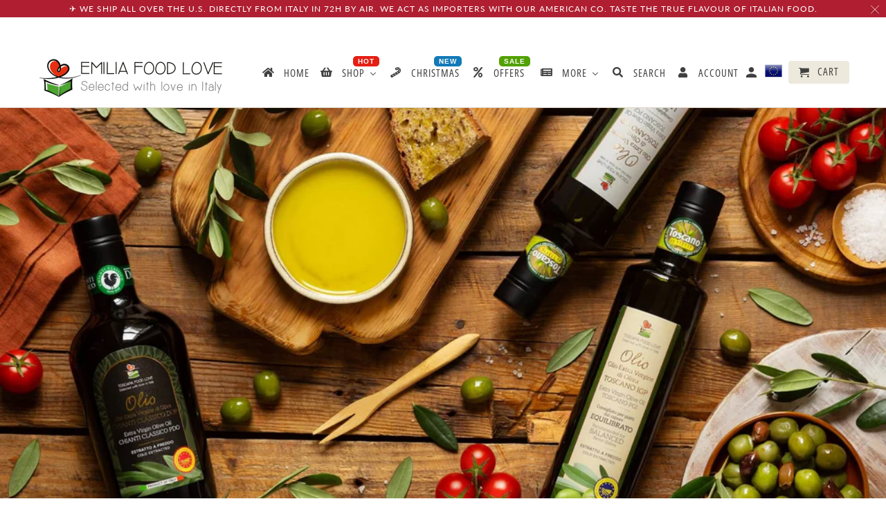

--- FILE ---
content_type: text/html; charset=utf-8
request_url: https://emiliafood.com/collections/olive-oil-and-saffron
body_size: 50906
content:
<!DOCTYPE html>
<html lang="en">
  <head>





<!-- BEGIN MerchantWidget Code -->
<script id='merchantWidgetScript'
        src="https://www.gstatic.com/shopping/merchant/merchantwidget.js"
        defer>
</script>
<script type="text/javascript">
  merchantWidgetScript.addEventListener('load', function () {
    merchantwidget.start({
     position: 'RIGHT_BOTTOM'
   });
  });
</script>
<!-- END MerchantWidget Code -->






    
    <meta charset="utf-8">
    <meta http-equiv="cleartype" content="on">
    <meta name="robots" content="index,follow">
 
    
    <title>Extra Virgin Olive Oils | Shop Italian Gourmet Food | Emilia Food Love - EMILIA FOOD LOVE USA</title>

    
      <meta name="description" content="Discover and shop our selection of all-natural and authentic Italian extra virgin olive oils made and shipped directly from Italy to the US." />
    
 
    

<meta name="author" content="EMILIA FOOD LOVE USA">
<meta property="og:url" content="https://us.emiliafood.love/collections/olive-oil-and-saffron">
<meta property="og:site_name" content="EMILIA FOOD LOVE USA">



  <meta property="og:type" content="product.group">
  <meta property="og:title" content="OLIVE OIL">
  
    <meta property="og:image" content="https://emiliafood.com/cdn/shop/collections/extra_virgin_olive_oil_DOP_colline_di_romagna_emilia_food_love_selected_with_love_in_italy_600x.jpg?v=1741108445">
    <meta property="og:image:secure_url" content="https://emiliafood.com/cdn/shop/collections/extra_virgin_olive_oil_DOP_colline_di_romagna_emilia_food_love_selected_with_love_in_italy_600x.jpg?v=1741108445">
    <meta property="og:image:alt" content="OLIVE OIL">
    <meta property="og:image:width" content="1920">
    <meta property="og:image:height" content="1067">
  
  
    
    <meta property="og:image" content="http://emiliafood.com/cdn/shop/products/extravirginoliveoildop2emiliafoodloveselectedwithloveinitaly-2_600x.jpg?v=1762505712">
    <meta property="og:image:secure_url" content="https://emiliafood.com/cdn/shop/products/extravirginoliveoildop2emiliafoodloveselectedwithloveinitaly-2_600x.jpg?v=1762505712">
  



  <meta property="og:description" content="Discover and shop our selection of all-natural and authentic Italian extra virgin olive oils made and shipped directly from Italy to the US.">




  <meta name="twitter:site" content="@EmiliaFoodLove">

<meta name="twitter:card" content="summary">



    
    

    <!-- Mobile Specific Metas -->
    <meta name="HandheldFriendly" content="True">
    <meta name="MobileOptimized" content="320">
    <meta name="viewport" content="width=device-width,initial-scale=1">
    <meta name="theme-color" content="#ffffff">
    
    <link rel="preload" href="https://cdn.shopify.com/s/files/1/0013/6731/0434/files/logo_emilia_food_love_usa_selected_with_love_in_italy_280x@2x.png?v=1600522804" as="image">
    
    
    <link rel="preload" href="//emiliafood.com/cdn/shop/collections/extra_virgin_olive_oil_DOP_colline_di_romagna_emilia_food_love_selected_with_love_in_italy_1000x.jpg?v=1741108445" as="image" media="(min-width: 1000px)">
    <link rel="preload" href="//emiliafood.com/cdn/shop/collections/extra_virgin_olive_oil_DOP_colline_di_romagna_emilia_food_love_selected_with_love_in_italy_500x.jpg?v=1741108445" as="image" media="(max-width: 1000px)">
    
    
    
    
    <link rel="preload" href="//emiliafood.com/cdn/shop/t/7/assets/styles.scss.css?v=24897369612109179441759259381" as="style" onload="this.rel='stylesheet'">

    <link rel="preload" href="https://cdn.shopify.com/extensions/31db349b-830c-47e1-8ece-24d3775546d3/0.96.0/assets/buddha-megamenu2.css" as="style" onload="this.rel='stylesheet'">

    <link rel="preload" as="script" href="//emiliafood.com/cdn/shop/t/7/assets/jquery.js?v=61395414644828968241646266279"><script type="text/javascript">
  function loadCSS(filename){var l=document.createElement('link');l.rel='stylesheet';l.href=filename;var h=document.getElementsByTagName('head')[0];h.parentNode.insertBefore(l,h);}
  window.addEventListener('DOMContentLoaded', (event) => {
    setTimeout(function() {
      loadCSS("https://emiliafood.com/cdn/shop/t/7/assets/fonts.css?v=86718470854388223271762339325");  
    }, 100);
  });
</script><!-- Stylesheets for Retina 4.7.3 -->
    <link href="//emiliafood.com/cdn/shop/t/7/assets/styles.scss.css?v=24897369612109179441759259381" rel="stylesheet" type="text/css" media="all" />
    <!--[if lte IE 9]>
      <link href="//emiliafood.com/cdn/shop/t/7/assets/ie.css?v=16370617434440559491600423754" rel="stylesheet" type="text/css" media="all" />
    <![endif]-->

    
      <link rel="shortcut icon" type="image/x-icon" href="//emiliafood.com/cdn/shop/files/Emilia_food_love_favicon_180x180.png?v=1614286002">
      <link rel="apple-touch-icon" href="//emiliafood.com/cdn/shop/files/Emilia_food_love_favicon_180x180.png?v=1614286002"/>
      <link rel="apple-touch-icon" sizes="72x72" href="//emiliafood.com/cdn/shop/files/Emilia_food_love_favicon_72x72.png?v=1614286002"/>
      <link rel="apple-touch-icon" sizes="114x114" href="//emiliafood.com/cdn/shop/files/Emilia_food_love_favicon_114x114.png?v=1614286002"/>
      <link rel="apple-touch-icon" sizes="180x180" href="//emiliafood.com/cdn/shop/files/Emilia_food_love_favicon_180x180.png?v=1614286002"/>
      <link rel="apple-touch-icon" sizes="228x228" href="//emiliafood.com/cdn/shop/files/Emilia_food_love_favicon_228x228.png?v=1614286002"/>
    

    <link rel="canonical" href="https://us.emiliafood.love/collections/olive-oil-and-saffron" />

    

    

    <script>
      
Shopify = window.Shopify || {};Shopify.routes =Shopify.routes || {};Shopify.routes.cart_url = "\/cart";Shopify.theme_settings = {};Shopify.theme_settings.current_locale = "en";Shopify.theme_settings.shop_url = "https://us.emiliafood.love";Shopify.translation =Shopify.translation || {};Shopify.translation.newsletter_success_text = "Thank you for joining our mailing list!";Shopify.translation.contact_field_email = "";Shopify.translation.menu = "Menu";Shopify.translation.search = "Search";Shopify.translation.agree_to_terms_warning = "You must agree with the terms and conditions to checkout.";Shopify.translation.cart_discount = "Discount";Shopify.translation.edit_cart = "Edit Cart";Shopify.translation.add_to_cart_success = "Translation missing: en.layout.general.add_to_cart_success";Shopify.translation.agree_to_terms_html = "I Agree with the Terms &amp; Conditions";Shopify.translation.checkout = "Checkout";Shopify.translation.or = "Translation missing: en.layout.general.or";Shopify.translation.continue_shopping = "Continue Shopping";Shopify.translation.empty_cart = "Your Cart is Empty";Shopify.translation.cart_total = "Item total";Shopify.translation.subtotal = "Subtotal";Shopify.translation.cart_notes = "Enter your order notes (delivery details, gifts, greeting cards)";Shopify.translation.product_add_to_cart_success = "Added";Shopify.translation.product_add_to_cart = "Add to Cart";Shopify.translation.product_notify_form_email = "Enter your email address...";Shopify.translation.product_notify_form_send = "Send";Shopify.translation.items_left_count_one = "item left";Shopify.translation.items_left_count_other = "items left";Shopify.translation.product_sold_out = "Sold Out";Shopify.translation.product_unavailable = "Unavailable";Shopify.translation.product_notify_form_success = "Thanks! We will notify you when this product becomes available!";


Currency = window.Currency || {};


Currency.shop_currency = "USD";
Currency.default_currency = "USD";
Currency.display_format = "money_with_currency_format";
Currency.money_format = "${{amount}} USD";
Currency.money_format_no_currency = "${{amount}}";
Currency.money_format_currency = "${{amount}} USD";
Currency.native_multi_currency = false;
    </script>
    
    <script>
      window.lazySizesConfig = window.lazySizesConfig || {};
      window.lazySizesConfig.loadMode = 1;
      window.lazySizesConfig.expand = 10;
      window.lazySizesConfig.loadHidden = false;
    </script>
    
    <script src="//emiliafood.com/cdn/shop/t/7/assets/jquery.js?v=61395414644828968241646266279" ></script>

  	<script defer src="//emiliafood.com/cdn/shop/t/7/assets/lazysizes.min.js?v=171329415516078863161646266347" ></script>
    
    <script defer src="//emiliafood.com/cdn/shop/t/7/assets/app.js?v=53085620785961980261699568221" ></script>
    
     <script>window.performance && window.performance.mark && window.performance.mark('shopify.content_for_header.start');</script><meta name="google-site-verification" content="HIfjunnkoO1s-wlNbxX7KpIORAcOAf7PdlZxZmyaXl8">
<meta name="facebook-domain-verification" content="oh0zt9dibff2c6ds7f1fyns97ddvjl">
<meta id="shopify-digital-wallet" name="shopify-digital-wallet" content="/1367310434/digital_wallets/dialog">
<meta name="shopify-checkout-api-token" content="20bfd91895ac279069aa5d61e1395332">
<meta id="in-context-paypal-metadata" data-shop-id="1367310434" data-venmo-supported="true" data-environment="production" data-locale="en_US" data-paypal-v4="true" data-currency="USD">
<link rel="alternate" type="application/atom+xml" title="Feed" href="/collections/olive-oil-and-saffron.atom" />
<link rel="alternate" type="application/json+oembed" href="https://us.emiliafood.love/collections/olive-oil-and-saffron.oembed">
<script async="async" src="/checkouts/internal/preloads.js?locale=en-US"></script>
<link rel="preconnect" href="https://shop.app" crossorigin="anonymous">
<script async="async" src="https://shop.app/checkouts/internal/preloads.js?locale=en-US&shop_id=1367310434" crossorigin="anonymous"></script>
<script id="apple-pay-shop-capabilities" type="application/json">{"shopId":1367310434,"countryCode":"US","currencyCode":"USD","merchantCapabilities":["supports3DS"],"merchantId":"gid:\/\/shopify\/Shop\/1367310434","merchantName":"EMILIA FOOD LOVE USA","requiredBillingContactFields":["postalAddress","email","phone"],"requiredShippingContactFields":["postalAddress","email","phone"],"shippingType":"shipping","supportedNetworks":["visa","masterCard","amex","discover","elo","jcb"],"total":{"type":"pending","label":"EMILIA FOOD LOVE USA","amount":"1.00"},"shopifyPaymentsEnabled":true,"supportsSubscriptions":true}</script>
<script id="shopify-features" type="application/json">{"accessToken":"20bfd91895ac279069aa5d61e1395332","betas":["rich-media-storefront-analytics"],"domain":"emiliafood.com","predictiveSearch":true,"shopId":1367310434,"locale":"en"}</script>
<script>var Shopify = Shopify || {};
Shopify.shop = "emilia-food-love.myshopify.com";
Shopify.locale = "en";
Shopify.currency = {"active":"USD","rate":"1.0"};
Shopify.country = "US";
Shopify.theme = {"name":"Retina clean set 2020","id":81506566242,"schema_name":"Retina","schema_version":"4.7.3","theme_store_id":null,"role":"main"};
Shopify.theme.handle = "null";
Shopify.theme.style = {"id":null,"handle":null};
Shopify.cdnHost = "emiliafood.com/cdn";
Shopify.routes = Shopify.routes || {};
Shopify.routes.root = "/";</script>
<script type="module">!function(o){(o.Shopify=o.Shopify||{}).modules=!0}(window);</script>
<script>!function(o){function n(){var o=[];function n(){o.push(Array.prototype.slice.apply(arguments))}return n.q=o,n}var t=o.Shopify=o.Shopify||{};t.loadFeatures=n(),t.autoloadFeatures=n()}(window);</script>
<script>
  window.ShopifyPay = window.ShopifyPay || {};
  window.ShopifyPay.apiHost = "shop.app\/pay";
  window.ShopifyPay.redirectState = null;
</script>
<script id="shop-js-analytics" type="application/json">{"pageType":"collection"}</script>
<script defer="defer" async type="module" src="//emiliafood.com/cdn/shopifycloud/shop-js/modules/v2/client.init-shop-cart-sync_C5BV16lS.en.esm.js"></script>
<script defer="defer" async type="module" src="//emiliafood.com/cdn/shopifycloud/shop-js/modules/v2/chunk.common_CygWptCX.esm.js"></script>
<script type="module">
  await import("//emiliafood.com/cdn/shopifycloud/shop-js/modules/v2/client.init-shop-cart-sync_C5BV16lS.en.esm.js");
await import("//emiliafood.com/cdn/shopifycloud/shop-js/modules/v2/chunk.common_CygWptCX.esm.js");

  window.Shopify.SignInWithShop?.initShopCartSync?.({"fedCMEnabled":true,"windoidEnabled":true});

</script>
<script>
  window.Shopify = window.Shopify || {};
  if (!window.Shopify.featureAssets) window.Shopify.featureAssets = {};
  window.Shopify.featureAssets['shop-js'] = {"shop-cart-sync":["modules/v2/client.shop-cart-sync_ZFArdW7E.en.esm.js","modules/v2/chunk.common_CygWptCX.esm.js"],"init-fed-cm":["modules/v2/client.init-fed-cm_CmiC4vf6.en.esm.js","modules/v2/chunk.common_CygWptCX.esm.js"],"shop-button":["modules/v2/client.shop-button_tlx5R9nI.en.esm.js","modules/v2/chunk.common_CygWptCX.esm.js"],"shop-cash-offers":["modules/v2/client.shop-cash-offers_DOA2yAJr.en.esm.js","modules/v2/chunk.common_CygWptCX.esm.js","modules/v2/chunk.modal_D71HUcav.esm.js"],"init-windoid":["modules/v2/client.init-windoid_sURxWdc1.en.esm.js","modules/v2/chunk.common_CygWptCX.esm.js"],"shop-toast-manager":["modules/v2/client.shop-toast-manager_ClPi3nE9.en.esm.js","modules/v2/chunk.common_CygWptCX.esm.js"],"init-shop-email-lookup-coordinator":["modules/v2/client.init-shop-email-lookup-coordinator_B8hsDcYM.en.esm.js","modules/v2/chunk.common_CygWptCX.esm.js"],"init-shop-cart-sync":["modules/v2/client.init-shop-cart-sync_C5BV16lS.en.esm.js","modules/v2/chunk.common_CygWptCX.esm.js"],"avatar":["modules/v2/client.avatar_BTnouDA3.en.esm.js"],"pay-button":["modules/v2/client.pay-button_FdsNuTd3.en.esm.js","modules/v2/chunk.common_CygWptCX.esm.js"],"init-customer-accounts":["modules/v2/client.init-customer-accounts_DxDtT_ad.en.esm.js","modules/v2/client.shop-login-button_C5VAVYt1.en.esm.js","modules/v2/chunk.common_CygWptCX.esm.js","modules/v2/chunk.modal_D71HUcav.esm.js"],"init-shop-for-new-customer-accounts":["modules/v2/client.init-shop-for-new-customer-accounts_ChsxoAhi.en.esm.js","modules/v2/client.shop-login-button_C5VAVYt1.en.esm.js","modules/v2/chunk.common_CygWptCX.esm.js","modules/v2/chunk.modal_D71HUcav.esm.js"],"shop-login-button":["modules/v2/client.shop-login-button_C5VAVYt1.en.esm.js","modules/v2/chunk.common_CygWptCX.esm.js","modules/v2/chunk.modal_D71HUcav.esm.js"],"init-customer-accounts-sign-up":["modules/v2/client.init-customer-accounts-sign-up_CPSyQ0Tj.en.esm.js","modules/v2/client.shop-login-button_C5VAVYt1.en.esm.js","modules/v2/chunk.common_CygWptCX.esm.js","modules/v2/chunk.modal_D71HUcav.esm.js"],"shop-follow-button":["modules/v2/client.shop-follow-button_Cva4Ekp9.en.esm.js","modules/v2/chunk.common_CygWptCX.esm.js","modules/v2/chunk.modal_D71HUcav.esm.js"],"checkout-modal":["modules/v2/client.checkout-modal_BPM8l0SH.en.esm.js","modules/v2/chunk.common_CygWptCX.esm.js","modules/v2/chunk.modal_D71HUcav.esm.js"],"lead-capture":["modules/v2/client.lead-capture_Bi8yE_yS.en.esm.js","modules/v2/chunk.common_CygWptCX.esm.js","modules/v2/chunk.modal_D71HUcav.esm.js"],"shop-login":["modules/v2/client.shop-login_D6lNrXab.en.esm.js","modules/v2/chunk.common_CygWptCX.esm.js","modules/v2/chunk.modal_D71HUcav.esm.js"],"payment-terms":["modules/v2/client.payment-terms_CZxnsJam.en.esm.js","modules/v2/chunk.common_CygWptCX.esm.js","modules/v2/chunk.modal_D71HUcav.esm.js"]};
</script>
<script>(function() {
  var isLoaded = false;
  function asyncLoad() {
    if (isLoaded) return;
    isLoaded = true;
    var urls = ["https:\/\/chimpstatic.com\/mcjs-connected\/js\/users\/5bf3f6b9188bb6d8bff924dd0\/026f3b49be3ef392c8d8f5c0e.js?shop=emilia-food-love.myshopify.com","https:\/\/js.smile.io\/v1\/smile-shopify.js?shop=emilia-food-love.myshopify.com"];
    for (var i = 0; i < urls.length; i++) {
      var s = document.createElement('script');
      s.type = 'text/javascript';
      s.async = true;
      s.src = urls[i];
      var x = document.getElementsByTagName('script')[0];
      x.parentNode.insertBefore(s, x);
    }
  };
  document.addEventListener('StartAsyncLoading',function(event){asyncLoad();});if(window.attachEvent) {
    window.attachEvent('onload', function(){});
  } else {
    window.addEventListener('load', function(){}, false);
  }
})();</script>
<script id="__st">var __st={"a":1367310434,"offset":3600,"reqid":"5982e528-af89-4ed3-80c7-28e8ce13aded-1768794705","pageurl":"emiliafood.com\/collections\/olive-oil-and-saffron","u":"f27b754670be","p":"collection","rtyp":"collection","rid":162417606754};</script>
<script>window.ShopifyPaypalV4VisibilityTracking = true;</script>
<script id="captcha-bootstrap">!function(){'use strict';const t='contact',e='account',n='new_comment',o=[[t,t],['blogs',n],['comments',n],[t,'customer']],c=[[e,'customer_login'],[e,'guest_login'],[e,'recover_customer_password'],[e,'create_customer']],r=t=>t.map((([t,e])=>`form[action*='/${t}']:not([data-nocaptcha='true']) input[name='form_type'][value='${e}']`)).join(','),a=t=>()=>t?[...document.querySelectorAll(t)].map((t=>t.form)):[];function s(){const t=[...o],e=r(t);return a(e)}const i='password',u='form_key',d=['recaptcha-v3-token','g-recaptcha-response','h-captcha-response',i],f=()=>{try{return window.sessionStorage}catch{return}},m='__shopify_v',_=t=>t.elements[u];function p(t,e,n=!1){try{const o=window.sessionStorage,c=JSON.parse(o.getItem(e)),{data:r}=function(t){const{data:e,action:n}=t;return t[m]||n?{data:e,action:n}:{data:t,action:n}}(c);for(const[e,n]of Object.entries(r))t.elements[e]&&(t.elements[e].value=n);n&&o.removeItem(e)}catch(o){console.error('form repopulation failed',{error:o})}}const l='form_type',E='cptcha';function T(t){t.dataset[E]=!0}const w=window,h=w.document,L='Shopify',v='ce_forms',y='captcha';let A=!1;((t,e)=>{const n=(g='f06e6c50-85a8-45c8-87d0-21a2b65856fe',I='https://cdn.shopify.com/shopifycloud/storefront-forms-hcaptcha/ce_storefront_forms_captcha_hcaptcha.v1.5.2.iife.js',D={infoText:'Protected by hCaptcha',privacyText:'Privacy',termsText:'Terms'},(t,e,n)=>{const o=w[L][v],c=o.bindForm;if(c)return c(t,g,e,D).then(n);var r;o.q.push([[t,g,e,D],n]),r=I,A||(h.body.append(Object.assign(h.createElement('script'),{id:'captcha-provider',async:!0,src:r})),A=!0)});var g,I,D;w[L]=w[L]||{},w[L][v]=w[L][v]||{},w[L][v].q=[],w[L][y]=w[L][y]||{},w[L][y].protect=function(t,e){n(t,void 0,e),T(t)},Object.freeze(w[L][y]),function(t,e,n,w,h,L){const[v,y,A,g]=function(t,e,n){const i=e?o:[],u=t?c:[],d=[...i,...u],f=r(d),m=r(i),_=r(d.filter((([t,e])=>n.includes(e))));return[a(f),a(m),a(_),s()]}(w,h,L),I=t=>{const e=t.target;return e instanceof HTMLFormElement?e:e&&e.form},D=t=>v().includes(t);t.addEventListener('submit',(t=>{const e=I(t);if(!e)return;const n=D(e)&&!e.dataset.hcaptchaBound&&!e.dataset.recaptchaBound,o=_(e),c=g().includes(e)&&(!o||!o.value);(n||c)&&t.preventDefault(),c&&!n&&(function(t){try{if(!f())return;!function(t){const e=f();if(!e)return;const n=_(t);if(!n)return;const o=n.value;o&&e.removeItem(o)}(t);const e=Array.from(Array(32),(()=>Math.random().toString(36)[2])).join('');!function(t,e){_(t)||t.append(Object.assign(document.createElement('input'),{type:'hidden',name:u})),t.elements[u].value=e}(t,e),function(t,e){const n=f();if(!n)return;const o=[...t.querySelectorAll(`input[type='${i}']`)].map((({name:t})=>t)),c=[...d,...o],r={};for(const[a,s]of new FormData(t).entries())c.includes(a)||(r[a]=s);n.setItem(e,JSON.stringify({[m]:1,action:t.action,data:r}))}(t,e)}catch(e){console.error('failed to persist form',e)}}(e),e.submit())}));const S=(t,e)=>{t&&!t.dataset[E]&&(n(t,e.some((e=>e===t))),T(t))};for(const o of['focusin','change'])t.addEventListener(o,(t=>{const e=I(t);D(e)&&S(e,y())}));const B=e.get('form_key'),M=e.get(l),P=B&&M;t.addEventListener('StartPreviewBarLoading',(()=>{const t=y();if(P)for(const e of t)e.elements[l].value===M&&p(e,B);[...new Set([...A(),...v().filter((t=>'true'===t.dataset.shopifyCaptcha))])].forEach((e=>S(e,t)))}))}(h,new URLSearchParams(w.location.search),n,t,e,['guest_login'])})(!0,!0)}();</script>
<script integrity="sha256-4kQ18oKyAcykRKYeNunJcIwy7WH5gtpwJnB7kiuLZ1E=" data-source-attribution="shopify.loadfeatures" defer="defer" src="//emiliafood.com/cdn/shopifycloud/storefront/assets/storefront/load_feature-a0a9edcb.js" crossorigin="anonymous"></script>
<script crossorigin="anonymous" defer="defer" src="//emiliafood.com/cdn/shopifycloud/storefront/assets/shopify_pay/storefront-65b4c6d7.js?v=20250812"></script>
<script data-source-attribution="shopify.dynamic_checkout.dynamic.init">var Shopify=Shopify||{};Shopify.PaymentButton=Shopify.PaymentButton||{isStorefrontPortableWallets:!0,init:function(){window.Shopify.PaymentButton.init=function(){};var t=document.createElement("script");t.src="https://emiliafood.com/cdn/shopifycloud/portable-wallets/latest/portable-wallets.en.js",t.type="module",document.head.appendChild(t)}};
</script>
<script data-source-attribution="shopify.dynamic_checkout.buyer_consent">
  function portableWalletsHideBuyerConsent(e){var t=document.getElementById("shopify-buyer-consent"),n=document.getElementById("shopify-subscription-policy-button");t&&n&&(t.classList.add("hidden"),t.setAttribute("aria-hidden","true"),n.removeEventListener("click",e))}function portableWalletsShowBuyerConsent(e){var t=document.getElementById("shopify-buyer-consent"),n=document.getElementById("shopify-subscription-policy-button");t&&n&&(t.classList.remove("hidden"),t.removeAttribute("aria-hidden"),n.addEventListener("click",e))}window.Shopify?.PaymentButton&&(window.Shopify.PaymentButton.hideBuyerConsent=portableWalletsHideBuyerConsent,window.Shopify.PaymentButton.showBuyerConsent=portableWalletsShowBuyerConsent);
</script>
<script data-source-attribution="shopify.dynamic_checkout.cart.bootstrap">document.addEventListener("StartPreviewBarLoading",(function(){function t(){return document.querySelector("shopify-accelerated-checkout-cart, shopify-accelerated-checkout")}if(t())Shopify.PaymentButton.init();else{new MutationObserver((function(e,n){t()&&(Shopify.PaymentButton.init(),n.disconnect())})).observe(document.body,{childList:!0,subtree:!0})}}));
</script>
<link id="shopify-accelerated-checkout-styles" rel="stylesheet" media="screen" href="https://emiliafood.com/cdn/shopifycloud/portable-wallets/latest/accelerated-checkout-backwards-compat.css" crossorigin="anonymous">
<style id="shopify-accelerated-checkout-cart">
        #shopify-buyer-consent {
  margin-top: 1em;
  display: inline-block;
  width: 100%;
}

#shopify-buyer-consent.hidden {
  display: none;
}

#shopify-subscription-policy-button {
  background: none;
  border: none;
  padding: 0;
  text-decoration: underline;
  font-size: inherit;
  cursor: pointer;
}

#shopify-subscription-policy-button::before {
  box-shadow: none;
}

      </style>

<script>window.performance && window.performance.mark && window.performance.mark('shopify.content_for_header.end');</script> 

    <noscript>
      <style>
        img.lazyload[data-sizes="auto"] {
          display: none !important;
        }
        .image__fallback {
          width: 100vw;
          display: block !important;
          max-width: 100vw !important;
          margin-bottom: 0;
        }
        .no-js-only {
          display: inherit !important;
        }
        .icon-cart.cart-button {
          display: none;
        }
        .lazyload {
          opacity: 1;
          -webkit-filter: blur(0);
          filter: blur(0);
        }
        .animate_right,
        .animate_left,
        .animate_up,
        .animate_down {
          opacity: 1;
        }
        .product_section .product_form {
          opacity: 1;
        }
        .multi_select,
        form .select {
          display: block !important;
        }
        .swatch_options {
          display: none;
        }
        .primary_logo {
          display: block;
        }
      </style>
    </noscript>
    
    
    
    <!-- TrustBox script -->
<script type="text/javascript" data-src="//widget.trustpilot.com/bootstrap/v5/tp.widget.bootstrap.min.js" async></script>
<!-- End TrustBox script -->
    
    <script type="text/javascript">
var _iub = _iub || [];
_iub.csConfiguration = {"cookiePolicyInOtherWindow":true,"ccpaAcknowledgeOnDisplay":true,"lang":"en","siteId":535830,"consentOnContinuedBrowsing":false,"floatingPreferencesButtonDisplay":false,"perPurposeConsent":true,"countryDetection":true,"enableCcpa":true,"cookiePolicyId":7835919, "banner":{ "textColor":"#404040","backgroundColor":"#ede9dd","logo":"https://cdn.shopify.com/s/files/1/1229/7728/files/logo_prova_280x@2x.png?v=1510440805","brandTextColor":"#404040","brandBackgroundColor":"#ede9dd","acceptButtonDisplay":true,"acceptButtonColor":"#af1f31","acceptButtonCaptionColor":"white","customizeButtonDisplay":true,"customizeButtonColor":"#404040","customizeButtonCaptionColor":"white","position":"float-top-center","rejectButtonColor":"#010101","rejectButtonCaptionColor":"white","rejectButtonDisplay":true,"listPurposes":true }};
</script>
<script type="text/javascript" data-src="//cdn.iubenda.com/cs/ccpa/stub.js"></script>
<script type="text/javascript" data-src="//cdn.iubenda.com/cs/iubenda_cs.js" charset="UTF-8" async></script>
    
    
     
    <!-- Global site tag (gtag.js) - Google Ads: 923274211 -->
<script>
    document.addEventListener('StartAsyncLoading',function(event){  
    var resource = document.createElement('script'); 
    resource.async = "true";
    resource.src = "https://www.googletagmanager.com/gtag/js?id=AW-923274211";
    var script = document.getElementsByTagName('script')[0];
    script.parentNode.insertBefore(resource, script);  
        
  window.dataLayer = window.dataLayer || [];
  function gtag(){dataLayer.push(arguments);}
  gtag('js', new Date());

  gtag('config', 'AW-923274211');
  }) 
</script>

    
 
    
    
    
    
    
    
  <!--DOOFINDER-SHOPIFY-->
        
        <!--/DOOFINDER-SHOPIFY--><!-- BEGIN app block: shopify://apps/wrapped/blocks/app-embed/1714fc7d-e525-4a14-8c3e-1b6ed95734c5 --><script type="module" src="https://cdn.shopify.com/storefront/web-components.js"></script>
<!-- BEGIN app snippet: app-embed.settings --><script type="text/javascript">
  window.Wrapped = { ...window.Wrapped };
  window.Wrapped.options = {"order":{"settings":{"optionMode":"advanced","visibilityTag":"wrapped:disabled","giftMessage":true,"giftMessageMaxChars":250,"giftSender":true,"giftReceiver":true,"giftMessageRequired":false,"giftSenderRequired":false,"giftReceiverRequired":false,"giftMessageEmoji":true,"giftSenderEmoji":true,"giftReceiverEmoji":true,"giftOptionLabels":{"primary":"Select a gift option"},"giftCheckboxLabels":{"primary":"🎁 I need a gift box, starting at: "},"giftMessageLabels":{"primary":"Add a gift message:"},"giftMessagePlaceholderLabels":{"primary":"Write your message here..."},"giftSenderLabels":{"primary":"Sender:"},"giftSenderPlaceholderLabels":{"primary":"Sender name"},"giftReceiverLabels":{"primary":"Recipient:"},"giftReceiverPlaceholderLabels":{"primary":"Receiver name"},"saveLabels":{"primary":"Save"},"removeLabels":{"primary":"Remove"},"unavailableLabels":{"primary":"Unavailable"},"visibilityHelperLabels":{"primary":"Unavailable for one or more items in your cart"},"requiredFieldLabels":{"primary":"Please fill out this field."},"emojiFieldLabels":{"primary":"Emoji characters are not permitted."},"ordersLimitReached":false,"multipleGiftVariants":true},"datafields":{"checkbox":"Gift Wrap","message":"Gift Message","sender":"Gift Sender","receiver":"Gift Receiver","variant":"Gift Option"},"product":{"handle":"gift-wrap","image":"https:\/\/cdn.shopify.com\/s\/files\/1\/0013\/6731\/0434\/files\/box_generica_1_crop_87350a5f-c515-4e15-8c92-e514fed865f5_600x600.jpg?v=1764785558","priceMode":"box_weight","hiddenInventory":true,"hiddenVisibility":false,"variantPricingPaid":true,"variantPricingFree":false,"bundles":true,"id":6935686414434,"gid":"gid:\/\/shopify\/Product\/6935686414434","variants":[{"availableForSale":true,"title":"Gift Box","price":10.9,"id":40554348904546,"imageSrc":null,"boxItemLimit":"2","boxWeightLimit":"7.0"}]},"blocks":[{"id":"35f87db6-c3ec-4fc5-928d-150c4e358bfe","blockType":"cart_page","modal":false,"pricing":true,"refresh":true,"primaryCheckbox":true,"previewImage":false,"variantAppearance":"text","labels":{"primary":null},"targets":{"122075742306":{"id":"f4c32591-c08e-49f8-b860-062141cde5ce","selector":"form[action*=\"\/cart\"] [type=\"submit\"][name=\"checkout\"]","repositionedByDeveloper":false,"position":"beforebegin","action":null,"actionDeveloper":null,"actionType":"reload","actionTypeDeveloper":null,"formTarget":null},"40440004706":{"id":"feb51237-412a-40fe-94fd-b5794d7b7ab3","selector":"form[action*=\"\/cart\"] [type=\"submit\"][name=\"checkout\"]","repositionedByDeveloper":false,"position":"beforebegin","action":null,"actionDeveloper":null,"actionType":"reload","actionTypeDeveloper":null,"formTarget":null},"182003761520":{"id":"fdafd994-1d51-41f2-a5e4-b95dd7b52b1a","selector":"main form[action*=\"\/cart\"] div.cart-template__checkout-buttons","repositionedByDeveloper":false,"position":"beforebegin","action":null,"actionDeveloper":null,"actionType":"reload","actionTypeDeveloper":null,"formTarget":null},"174602617200":{"id":"3d252637-1659-497e-81fe-449f5d31dbbc","selector":"form#cart_form[action*=\"\/cart\"] div.cart-breakdown label[for=\"note\"]","repositionedByDeveloper":false,"position":"beforebegin","action":null,"actionDeveloper":null,"actionType":"reload","actionTypeDeveloper":null,"formTarget":null},"80615866466":{"id":"ecb6a6be-ea38-42df-a6a1-9da9f2f1d4e9","selector":"form[action*=\"\/cart\"] [type=\"submit\"][name=\"checkout\"]","repositionedByDeveloper":false,"position":"beforebegin","action":null,"actionDeveloper":null,"actionType":"reload","actionTypeDeveloper":null,"formTarget":null},"121486639202":{"id":"14ff02cf-e8b2-4c3e-8ade-0b0b3e8a093e","selector":"form#cart_form[action*=\"\/cart\"] div.cart-breakdown label[for=\"note\"]","repositionedByDeveloper":false,"position":"beforebegin","action":null,"actionDeveloper":null,"actionType":"reload","actionTypeDeveloper":null,"formTarget":null},"32158154850":{"id":"7452c0bc-5d64-42cd-bbe2-21f86674d969","selector":"form[action*=\"\/cart\"] [type=\"submit\"][name=\"checkout\"]","repositionedByDeveloper":false,"position":"beforebegin","action":null,"actionDeveloper":null,"actionType":"reload","actionTypeDeveloper":null,"formTarget":null},"173471662448":{"id":"893d986f-b7b4-445f-b237-88b55ce4ff60","selector":"form#cart_form[action*=\"\/cart\"] div.cart-breakdown label[for=\"note\"]","repositionedByDeveloper":false,"position":"beforebegin","action":null,"actionDeveloper":null,"actionType":"reload","actionTypeDeveloper":null,"formTarget":null},"182975627632":{"id":"75eac550-07d5-4435-be6f-948a1daa3f7c","selector":"main form[action*=\"\/cart\"] div.cart-template__checkout-buttons","repositionedByDeveloper":false,"position":"beforebegin","action":null,"actionDeveloper":null,"actionType":"reload","actionTypeDeveloper":null,"formTarget":null},"182975791472":{"id":"d5bee734-e67d-40da-ae43-4097cc36d3e3","selector":"main div.cart-page__summary div.cart__summary-totals","repositionedByDeveloper":false,"position":"afterbegin","action":null,"actionDeveloper":null,"actionType":"reload","actionTypeDeveloper":null,"formTarget":null},"81506566242":{"id":"15959760-a117-4135-a368-fb7ffe845ce7","selector":"form#cart_form[action*=\"\/cart\"] div.cart-breakdown label[for=\"note\"]","repositionedByDeveloper":false,"position":"beforebegin","action":null,"actionDeveloper":null,"actionType":"reload","actionTypeDeveloper":null,"formTarget":null}}},{"id":"9b578461-7d45-4f5e-be28-7eafedc656f1","blockType":"cart_drawer","modal":false,"pricing":true,"refresh":true,"primaryCheckbox":true,"previewImage":false,"variantAppearance":"menu","labels":{"primary":null},"targets":{"122075742306":{"id":"f4c32591-c08e-49f8-b860-062141cde5ce","selector":null,"repositionedByDeveloper":false,"position":null,"action":null,"actionDeveloper":null,"actionType":null,"actionTypeDeveloper":null,"formTarget":null},"40440004706":{"id":"feb51237-412a-40fe-94fd-b5794d7b7ab3","selector":null,"repositionedByDeveloper":false,"position":null,"action":null,"actionDeveloper":null,"actionType":null,"actionTypeDeveloper":null,"formTarget":null},"182003761520":{"id":"fdafd994-1d51-41f2-a5e4-b95dd7b52b1a","selector":"div.cart-drawer div.cart-drawer__details div.cart-drawer__checkout-buttons","repositionedByDeveloper":false,"position":"beforebegin","action":null,"actionDeveloper":null,"actionType":"reload","actionTypeDeveloper":null,"formTarget":null},"174602617200":{"id":"3d252637-1659-497e-81fe-449f5d31dbbc","selector":"form[action*=\"\/checkout\"] div.mm-panels li.cart__note textarea#cart-note","repositionedByDeveloper":false,"position":"beforebegin","action":null,"actionDeveloper":null,"actionType":"reload","actionTypeDeveloper":null,"formTarget":null},"80615866466":{"id":"ecb6a6be-ea38-42df-a6a1-9da9f2f1d4e9","selector":null,"repositionedByDeveloper":false,"position":null,"action":null,"actionDeveloper":null,"actionType":null,"actionTypeDeveloper":null,"formTarget":null},"121486639202":{"id":"14ff02cf-e8b2-4c3e-8ade-0b0b3e8a093e","selector":"form[action*=\"\/checkout\"] div.mm-panels li.cart__note textarea#cart-note","repositionedByDeveloper":false,"position":"beforebegin","action":null,"actionDeveloper":null,"actionType":"reload","actionTypeDeveloper":null,"formTarget":null},"32158154850":{"id":"7452c0bc-5d64-42cd-bbe2-21f86674d969","selector":null,"repositionedByDeveloper":false,"position":null,"action":null,"actionDeveloper":null,"actionType":null,"actionTypeDeveloper":null,"formTarget":null},"173471662448":{"id":"893d986f-b7b4-445f-b237-88b55ce4ff60","selector":"form[action*=\"\/checkout\"] div.mm-panels li.cart__note textarea#cart-note","repositionedByDeveloper":false,"position":"beforebegin","action":null,"actionDeveloper":null,"actionType":"reload","actionTypeDeveloper":null,"formTarget":null},"182975627632":{"id":"75eac550-07d5-4435-be6f-948a1daa3f7c","selector":"div.cart-drawer div.cart-drawer__details div.cart-drawer__checkout-buttons","repositionedByDeveloper":false,"position":"beforebegin","action":null,"actionDeveloper":null,"actionType":"reload","actionTypeDeveloper":null,"formTarget":null},"182975791472":{"id":"d5bee734-e67d-40da-ae43-4097cc36d3e3","selector":"cart-drawer-component div.cart-drawer__summary div.cart__summary-totals","repositionedByDeveloper":false,"position":"afterend","action":null,"actionDeveloper":null,"actionType":"reload","actionTypeDeveloper":null,"formTarget":null},"81506566242":{"id":"15959760-a117-4135-a368-fb7ffe845ce7","selector":"form[action*=\"\/checkout\"] div.mm-panels li.cart__note textarea#cart-note","repositionedByDeveloper":false,"position":"beforebegin","action":null,"actionDeveloper":null,"actionType":"reload","actionTypeDeveloper":null,"formTarget":null}}}]}};
  window.Wrapped.settings = {"activated":true,"debug":false,"scripts":"\/*\ndocument.addEventListener('DOMContentLoaded', (event) =\u003e {\n  setInterval(() =\u003e {\n    document.querySelector('#iubenda-cs-banner')?.remove()\n  }, 100)\n})\n*\/","styles":"wrapped-extension[target-group=\"drawer\"] {\n  max-width: unset !important;\n  margin-left: 1.1em !important;\n  margin-right: 1.1em !important;\n  margin-block-end: 1em !important;\n}\n\n[data-controller=\"wrapped-cart\"] feature-message [data-container] textarea {\n  color: #888;\n  font-family: HelveticaNeue-Light, \"Helvetica Neue Light\", \"Helvetica Neue\", Helvetica, Arial, sans-serif;\n  margin: 0 !important;\n  width: 100% !important;\n}\n\nfeature-sender-recipient [data-container] input {\n  color: #888 !important;\n  font-family: HelveticaNeue-Light, \"Helvetica Neue Light\", \"Helvetica Neue\", Helvetica, Arial, sans-serif;\n  font-size: var(--wrapped-font-size-small);\n}","skipFetchInterceptor":false,"skipXhrInterceptor":false,"token":"ec761f85e5f44f0971553769d784f5a0"};
  window.Wrapped.settings.block = {"extension_background_primary_color":"#ffffff","extension_background_secondary_color":"#f9f7f3","extension_border_color":"#000000","border_width":1,"border_radius":7,"spacing_scale":"--wrapped-spacing-scale-base","hover_style":"--wrapped-hover-style-light","font_color":"#404040","font_secondary_color":"#333333","font_scale":100,"form_element_text_color":"#333333","background_color":"#ffffff","border_color":"#dddddd","checkbox_radio_color":"rgba(0,0,0,0)","primary_button_text":"#ffffff","primary_button_surface":"#000000","primary_button_border":"rgba(0,0,0,0)","secondary_button_text":"#333333","secondary_button_surface":"#0000000f","secondary_button_border":"rgba(0,0,0,0)","media_fit":"fill","gift_thumbnail_size":40,"gift_thumbnail_position":"--wrapped-thumbnail-position-start"};
  window.Wrapped.settings.market = null;

  if (window.Wrapped.settings.debug) {
    const logStyle = 'background-color:black;color:#ffc863;font-size:12px;font-weight:400;padding:12px;border-radius:10px;'
    console.log('%c Gift options by Wrapped | Learn more at https://apps.shopify.com/wrapped', logStyle)
    console.debug('[wrapped:booting]', window.Wrapped)
  }
</script>
<!-- END app snippet --><!-- BEGIN app snippet: app-embed.styles -->
<style type="text/css">
:root {
  --wrapped-background-color: #ffffff;

  --wrapped-extension-background-primary-color: #ffffff;
  --wrapped-extension-background-secondary-color: #f9f7f3;

  --wrapped-extension-border-color: #000000;

  --wrapped-border-color: #dddddd;
  
  
    --wrapped-border-radius: min(7px, 24px);
  
  --wrapped-border-width: 1px;

  --wrapped-checkbox-accent-color: rgba(0,0,0,0);

  --wrapped-checkbox--label-left: flex-start;
  --wrapped-checkbox--label-center: center;
  --wrapped-checkbox--label-right: flex-end;

  --wrapped-default-padding: 0.5em;
  --wrapped-container-padding: 0.5em;

  --wrapped-font-color: #404040;
  --wrapped-font-size-default: 16px;
  --wrapped-font-scale: 1.0;

  --wrapped-font-size: calc(var(--wrapped-font-size-default) * var(--wrapped-font-scale));
  --wrapped-font-size-small: calc(var(--wrapped-font-size) * 0.8);
  --wrapped-font-size-smaller: calc(var(--wrapped-font-size) * 0.7);
  --wrapped-font-size-smallest: calc(var(--wrapped-font-size) * 0.65);

  --wrapped-component-bottom-padding: 0.5em;

  --wrapped-feature-max-height: 500px;

  --wrapped-textarea-min-height: 80px;

  --wrapped-thumbnail-position-start: -1;
  --wrapped-thumbnail-position-end: 2;
  --wrapped-thumbnail-position: var(--wrapped-thumbnail-position-start, -1);
  --wrapped-thumbnail-size: clamp(40px, 40px, 200px);

  --wrapped-extension-margin-block-start: 1em;
  --wrapped-extension-margin-block-end: 2em;

  --wrapped-unavailable-gift-variant-opacity: 0.4;
}


wrapped-extension {
  background-color: var(--wrapped-extension-background-primary-color) !important;
  border: 1px solid var(--wrapped-extension-border-color) !important;
  border-radius: var(--wrapped-border-radius) !important;
  display: block;
  color: var(--wrapped-font-color) !important;
  font-size: var(--wrapped-font-size) !important;
  height: fit-content !important;
  margin-block-start: var(--wrapped-extension-margin-block-start) !important;
  margin-block-end: var(--wrapped-extension-margin-block-end) !important;
  min-width: unset !important;
  max-width: 640px !important;
  overflow: hidden !important;
  padding: unset !important;
  width: unset !important;

  &:has([part="provider"][gift-variants-unavailable="true"]) {
    display: none !important;
  }
  &:has([part="provider"][is-filtered="true"]) {
    display: none !important;
  }
  &:has([part="provider"][is-gift-option="true"]) {
    display: none !important;
  }
  &:has([part="provider"][is-hidden="true"]) {
    border: none !important;
    display: none !important;
  }

  &:has(wrapped-cart-list-provider) {
    margin-left: auto !important;
    margin-right: 0 !important;
  }

  &[target-group="drawer"]:has(wrapped-cart-list-provider) {
    max-width: unset !important;
    margin-left: unset !important;
    margin-right: unset !important;
    margin-block-end: calc(var(--wrapped-extension-margin-block-end) * 0.5) !important;
  }
}

wrapped-extension * {
  font-size: inherit;
  font-family: inherit;
  color: inherit;
  letter-spacing: normal !important;
  line-height: normal !important;
  text-transform: unset !important;
  visibility: inherit !important;

  & input[type=text]::-webkit-input-placeholder, textarea::-webkit-input-placeholder, select::-webkit-input-placeholder {
    color: revert !important;
    opacity: revert !important;
  }
}

wrapped-extension [part="provider"] {
  display: flex;
  flex-direction: column;

  & [part="feature"][enabled="false"] {
    display: none;
    opacity: 0;
    visibility: hidden;
  }

  &[is-checked="true"] {
    &:has([enabled="true"]:not([singular="true"]):not([feature="checkbox"])) {
      & [feature="checkbox"] {
        border-bottom: 1px solid var(--wrapped-extension-border-color);
      }
    }

    & [part="feature"] {
      opacity: 1;
      max-height: var(--wrapped-feature-max-height);
      visibility: visible;
    }
  }

  &[hidden-checkbox="true"] {
    & [part="feature"] {
      opacity: 1;
      max-height: var(--wrapped-feature-max-height);
      visibility: visible;
    }

    & [feature="checkbox"] {
      display: none;
      opacity: 0;
      visibility: hidden;
    }

    
    &[is-checked="false"][has-gift-variants="true"] {
      & [feature="message"], [feature="sender-receiver"] {
        & input, textarea, span {
          pointer-events: none !important;
          cursor: none;
          opacity: 0.5;
        }
      }
    }
  }

  
  &[limited="true"] {
    cursor: none !important;
    pointer-events: none !important;
    opacity: 0.6 !important;

    & [part="container"] {
      & label {
        pointer-events: none !important;
      }
    }
  }

  
  &[saving="true"] {
    & [part="container"] {
      & label {
        pointer-events: none !important;

        & input[type="checkbox"], input[type="radio"], span {
          opacity: 0.7 !important;
          transition: opacity 300ms cubic-bezier(0.25, 0.1, 0.25, 1);
        }
      }

      & select {
        pointer-events: none !important;
        opacity: 0.7 !important;
        outline: none;
      }
    }
  }
}


wrapped-extension [part="feature"]:not([feature="checkbox"]) {
  background-color: var(--wrapped-extension-background-secondary-color);
  max-height: 0;
  opacity: 0;
  visibility: hidden;
  transition: padding-top 0.2s, opacity 0.2s, visibility 0.2s, max-height 0.2s cubic-bezier(0.42, 0, 0.58, 1);
}

wrapped-extension [part="feature"] {
  overflow: hidden !important;

  & [part="container"] {
    display: flex;
    flex-direction: column;
    row-gap: 0.25em;

    & label {
      align-items: center !important;
      column-gap: var(--wrapped-default-padding) !important;
      cursor: pointer !important;
      display: flex;
      line-height: normal !important;
      margin: 0 !important;
      pointer-events: auto !important;
      text-align: left !important;
      text-transform: unset !important;
    }
  }
}

wrapped-extension [feature="checkbox"] [part="container"] {
  padding: var(--wrapped-container-padding);

  & label {
    padding: 0 !important;

    & input[type="checkbox"] {
      cursor: pointer;
      appearance: auto !important;
      clip: unset !important;
      display: inline-block !important;
      height: var(--wrapped-font-size) !important;
      margin: 0  !important;
      min-height: revert !important;
      position: unset !important;
      top: unset !important;
      width: var(--wrapped-font-size) !important;

      &::before {
        content: unset !important;
      }
      &::after {
        content: unset !important;
      }

      &:checked::before {
        content: unset !important;
      }

      &:checked::after {
        content: unset !important;
      }
    }

    & span {
      &[part="label"] {
        border: unset !important;
        flex-grow: 1;
        padding: unset !important;
      }

      &[part="pricing"] {
        align-content: center;
        font-size: var(--wrapped-font-size-small);
        white-space: nowrap;
      }

      &[part="thumbnail"] {
        background-color: var(--wrapped-background-color);
        background-size: cover;
        background-position: center;
        background-repeat: no-repeat;
        border: 1px solid #ddd;
        border-color: var(--wrapped-border-color);
        border-radius: var(--wrapped-border-radius);
        min-height: var(--wrapped-thumbnail-size);
        max-height: var(--wrapped-thumbnail-size);
        min-width: var(--wrapped-thumbnail-size);
        max-width: var(--wrapped-thumbnail-size);
        height: 100%;
        width: 100%;
        display: inline-block;
        overflow: hidden;
        vertical-align: middle;
        order: var(--wrapped-thumbnail-position);

        
        margin-right: 0.6em;
        

        
      }
    }
  }

  
}

wrapped-extension [hidden-checkbox="false"] [feature="variant"][enabled="true"][singular="true"] {
  display: none;
}

wrapped-extension [feature="variant"] [part="container"] {
  padding: var(--wrapped-container-padding) var(--wrapped-container-padding) 0;

  & fieldset {
    background-color: var(--wrapped-background-color) !important;
    border-color: var(--wrapped-border-color) !important;
    border-radius: var(--wrapped-border-radius) !important;
    border-style: solid !important;
    border-width: var(--wrapped-border-width) !important;
    color: var(--wrapped-font-color) !important;
    font-family: inherit;
    font-size: calc(var(--wrapped-font-size) * 0.9) !important;
    margin-bottom: 0.5em !important;
    margin-left: 0 !important;
    margin-right: 0 !important;
    overflow-x: hidden !important;
    overflow-y: scroll !important;
    padding: 0 !important;
    max-height: calc(calc(var(--wrapped-feature-max-height) * 0.5) - calc(var(--wrapped-container-padding) * 4)) !important;
    min-width: 100% !important;
    max-width: 100% !important;
    width: 100% !important;
    -webkit-appearance: auto !important;
    -moz-appearance: auto !important;

    & label {
      background-color: initial;
      container-type: inline-size;
      padding: var(--wrapped-default-padding) calc(var(--wrapped-default-padding) / 2);
      margin-bottom: 0 !important;
      transition: background-color 0.1s, box-shadow 0.1s ease-out;
      transition-delay: 0.1s;
      width: auto;

      & input[type="radio"] {
        appearance: auto !important;
        clip: unset !important;
        cursor: default;
        display: inline-block !important;
        height: var(--wrapped-font-size) !important;
        margin: 0  !important;
        min-height: revert !important;
        position: unset !important;
        top: unset !important;
        vertical-align: top;
        width: var(--wrapped-font-size) !important;

        
      }

      & div[part="wrapper"] {
        display: flex;
        flex-direction: row;
        flex-grow: 1;

        & span {
          border: unset !important;
          font-size: var(--wrapped-font-size-small);

          &[part="title"] {
            width: 100%;
          }

          &[part="pricing"] {
            padding-right: calc(var(--wrapped-default-padding) / 2);
            white-space: nowrap;
          }
        }
      }

      @container (max-width: 400px) {
        div[part="wrapper"] {
          flex-direction: column;
        }
      }

      &[data-available="false"] {
        opacity: var(--wrapped-unavailable-gift-variant-opacity) !important;
        pointer-events: none !important;
      }

      &[data-filtered="true"] {
        opacity: var(--wrapped-unavailable-gift-variant-opacity) !important;
        pointer-events: none !important;
      }

      &:has(input:checked) {
        background-color: var(--wrapped-extension-background-secondary-color);
        box-shadow: inset 0px 10px 10px -10px rgba(0, 0, 0, 0.029);
      }

      &:hover {
        background-color: var(--wrapped-extension-background-secondary-color);
        box-shadow: inset 0px 10px 10px -10px rgba(0, 0, 0, 0.029);
        transition-delay: 0s;
      }
    }
  }

  & select {
    background-color: var(--wrapped-background-color) !important;
    background-image: none !important;
    border-color: var(--wrapped-border-color) !important;
    border-radius: var(--wrapped-border-radius) !important;
    border-style: solid !important;
    border-width: var(--wrapped-border-width) !important;
    color: var(--wrapped-font-color) !important;
    font-family: inherit;
    font-size: var(--wrapped-font-size-small) !important;
    height: auto;
    margin-bottom: 0.5em !important;
    padding: var(--wrapped-default-padding) !important;
    min-width: 100% !important;
    max-width: 100% !important;
    width: 100% !important;
    -webkit-appearance: auto !important;
    -moz-appearance: auto !important;
  }
}

wrapped-extension [feature="variant"][singular="true"] [part="container"] {
  & fieldset {
    display: none;
  }

  & select {
    display: none;
  }
}


wrapped-extension [feature="variant"][selector-type="images"] [part="container"] {
  & fieldset {
    & label {
      flex-direction: row;

      & input[type="radio"] {
        appearance: none !important;
        background-color: var(--wrapped-background-color) !important;
        background-position: center !important;
        background-repeat: no-repeat !important;
        background-size: cover !important;
        border-color: lightgrey !important;
        border-width: 0.2em !important;
        border-style: solid !important;
        border-radius: 0.4em !important;
        box-sizing: border-box !important;
        flex: 0 0 auto !important;
        width: var(--wrapped-thumbnail-size) !important;
        height: var(--wrapped-thumbnail-size) !important;
        min-width: 40px !important;
        max-width: 200px !important;
        -webkit-appearance: none !important;

        &:checked {
          
          border-color: var(--wrapped-border-color) !important;
          

          &::before {
            background-color: unset;
          }
        }
      }

      & div[part="wrapper"] {
        flex-direction: column;
      }
    }

    
    @media (max-width: 640px) {
      & label {
        flex-direction: column;

        & div[part="wrapper"] {
          padding-top: var(--wrapped-container-padding);
          width: 100%;
        }
      }
    }
  }
}


wrapped-extension [feature="variant"][selector-type="images-modern"] [part="container"] {
  & fieldset {
    background: none !important;
    border: none !important;
    display: grid !important;
    gap: calc(var(--wrapped-component-bottom-padding) * 0.8) !important;

    & label {
      opacity: 0.8 !important;

      margin: var(--wrapped-border-width) !important;
      flex-direction: row !important;
      padding: 2px !important;
      padding-right: var(--wrapped-container-padding) !important;

      box-sizing: border-box !important;
      box-shadow: 0 0 0 var(--wrapped-border-width) transparent !important;

      background-color: var(--wrapped-background-color) !important;
      border-color: color-mix(in srgb, var(--wrapped-border-color) 25%, transparent) !important;
      border-radius: var(--wrapped-border-radius) !important;
      border-style: solid !important;
      border-width: var(--wrapped-border-width) !important;
      color: var(--wrapped-font-color) !important;

      transition: box-shadow 0.2s cubic-bezier(0.25, 0.1, 0.25, 1),
                  border-color 0.2s cubic-bezier(0.25, 0.1, 0.25, 1),
                  opacity 0.1s cubic-bezier(0.25, 0.1, 0.25, 1) !important;

      & input[type="radio"] {
        cursor: pointer;
        appearance: none !important;
        background-color: var(--wrapped-background-color) !important;
        background-position: center !important;
        background-repeat: no-repeat !important;
        background-size: cover !important;
        border: none !important;
        border-radius: max(0px, calc(var(--wrapped-border-radius) - 2px)) !important;
        box-sizing: border-box !important;
        flex: 0 0 auto !important;
        width: var(--wrapped-thumbnail-size) !important;
        height: var(--wrapped-thumbnail-size) !important;
        min-width: 40px !important;
        max-width: 200px !important;
        -webkit-appearance: none !important;

        &:checked {
          
          border-color: var(--wrapped-border-color) !important;
          

          &::before {
            background-color: unset;
          }
        }
      }

      & div[part="wrapper"] {
        flex-direction: row;
        gap: var(--wrapped-container-padding);
      }

      &:has(input:checked) {
        border-color: var(--wrapped-checkbox-accent-color) !important;
        border-width: var(--wrapped-border-width) !important;
        box-shadow: 0 0 0 var(--wrapped-border-width) var(--wrapped-checkbox-accent-color) !important;

        pointer-events: none !important;
        opacity: 1 !important;
      }

      &:hover {
        opacity: 1 !important;
      }

      &[data-available="false"] {
        opacity: var(--wrapped-unavailable-gift-variant-opacity) !important;
        pointer-events: none !important;
      }

      &[data-filtered="true"] {
        opacity: var(--wrapped-unavailable-gift-variant-opacity) !important;
        pointer-events: none !important;
      }
    }
  }
}

wrapped-extension [feature="message"] [part="container"] {
  padding: var(--wrapped-container-padding);

  & textarea {
    background-color: var(--wrapped-background-color) !important;
    border-color: var(--wrapped-border-color) !important;
    border-radius: var(--wrapped-border-radius) !important;
    border-style: solid !important;
    border-width: var(--wrapped-border-width) !important;
    box-sizing: border-box;
    color: var(--wrapped-font-color) !important;
    font-size: var(--wrapped-font-size-small) !important;
    font-family: inherit;
    margin: 0 !important;
    min-height: var(--wrapped-textarea-min-height) !important;
    max-width: unset !important;
    min-width: unset !important;
    outline: none !important;
    padding: var(--wrapped-default-padding) !important;
    pointer-events: auto !important;
    width: 100% !important;
  }

  & [part="message-counter"] {
    align-self: flex-end !important;
    font-size: var(--wrapped-font-size-smallest) !important;
  }
}

wrapped-extension [feature="sender-receiver"] [part="container"] {
  flex-direction: row;
  justify-content: space-between;
  gap: 0.5em;
  padding: var(--wrapped-container-padding) var(--wrapped-container-padding) 0;

  & input[type="text"] {
    background-color: var(--wrapped-background-color) !important;
    border-color: var(--wrapped-border-color) !important;
    border-radius: var(--wrapped-border-radius) !important;
    border-style: solid !important;
    border-width: var(--wrapped-border-width) !important;
    box-sizing: border-box;
    box-shadow: none !important;
    color: var(--wrapped-font-color) !important;
    font-family: inherit;
    font-size: var(--wrapped-font-size-small) !important;
    height: auto;
    margin-bottom: 0.5em !important;
    max-width: 100% !important;
    min-width: 100% !important;
    outline: none !important;
    padding: var(--wrapped-default-padding) !important;
    text-indent: revert;
    width: 100% !important;
    -webkit-appearance: auto !important;
    -moz-appearance: auto !important;
  }

  & [part="sender"], [part="receiver"] {
    width: 100% !important;
  }
}

wrapped-extension [feature="sender-receiver"][fields="receiver"] [part="sender"],
wrapped-extension [feature="sender-receiver"][fields="sender"] [part="receiver"] {
  display: none;
}


body:has(wrapped-extension):has(wrapped-product-provider[bundles="false"][is-checked="true"]) {
  & shopify-accelerated-checkout {
    opacity: 0.5 !important;
    pointer-events: none !important;
  }
}
body:has(wrapped-gift-block[target-group="product-page"][gifting]) {
  & shopify-accelerated-checkout {
    opacity: 0.5 !important;
    pointer-events: none !important;
  }
}
</style>
<!-- END app snippet --><!-- BEGIN app snippet: app-embed.customizations --><script type="text/javascript">
  // store customizations
  if (window.Wrapped?.settings?.styles) {
    const styleElement = document.createElement('style')
    styleElement.type = 'text/css'
    styleElement.appendChild(document.createTextNode(window.Wrapped.settings.styles))
    document.head.appendChild(styleElement)
  }

  if (window.Wrapped?.settings?.scripts) {
    const scriptElement = document.createElement('script')
    scriptElement.type = 'text/javascript'
    scriptElement.appendChild(document.createTextNode(window.Wrapped.settings.scripts))
    document.head.appendChild(scriptElement)
  }

  // theme customizations
  if (window.Wrapped?.theme?.styles) {
    const styleElement = document.createElement('style')
    styleElement.type = 'text/css'
    styleElement.appendChild(document.createTextNode(window.Wrapped.theme.styles))
    document.head.appendChild(styleElement)
  }

  if (window.Wrapped?.theme?.scripts) {
    const scriptElement = document.createElement('script')
    scriptElement.type = 'text/javascript'
    scriptElement.appendChild(document.createTextNode(window.Wrapped.theme.scripts))
    document.head.appendChild(scriptElement)
  }
</script>
<!-- END app snippet -->


<!-- END app block --><!-- BEGIN app block: shopify://apps/buddha-mega-menu-navigation/blocks/megamenu/dbb4ce56-bf86-4830-9b3d-16efbef51c6f -->
<script>
        var productImageAndPrice = [],
            collectionImages = [],
            articleImages = [],
            mmLivIcons = false,
            mmFlipClock = false,
            mmFixesUseJquery = false,
            mmNumMMI = 7,
            mmSchemaTranslation = {},
            mmMenuStrings =  {"menuStrings":{"default":{"HOME":"HOME","SHOP":"SHOP","PARMIGIANO REGGIANO DOP CHEESE":"PARMIGIANO REGGIANO DOP CHEESE","Parmigiano Reggiano DOP 18 months":"Parmigiano Reggiano DOP 18 months","Parmigiano Reggiano DOP 24 months":"Parmigiano Reggiano DOP 24 months","Parmigiano Reggiano DOP 36 months":"Parmigiano Reggiano DOP 36 months","Parmigiano Reggiano DOP 48 months":"Parmigiano Reggiano DOP 48 months","Parmigiano Reggiano DOP 60 months":"Parmigiano Reggiano DOP 60 months","Parmigiano Reggiano DOP 72 months":"Parmigiano Reggiano DOP 72 months","Parmigiano Reggiano DOP 100 months (Limited Edition)":"Parmigiano Reggiano DOP 100 months (Limited Edition)","Parmigiano Reggiano DOP 120 months (Limited Edition)":"Parmigiano Reggiano DOP 120 months (Limited Edition)","Parmigiano Reggiano DOP 140 months (Limited Edition)":"Parmigiano Reggiano DOP 140 months (Limited Edition)","Whole and Half cheese wheels":"Whole and Half cheese wheels","Tris Parmigiano Reggiano DOP 18, 24, 36 months":"Tris Parmigiano Reggiano DOP 18, 24, 36 months","Tris Parmigiano Reggiano DOP 48, 60, 72 months":"Tris Parmigiano Reggiano DOP 48, 60, 72 months","Parmigiano Reggiano DOP Tasting (18, 24, 36, 48, 60, 72 months)":"Parmigiano Reggiano DOP Tasting (18, 24, 36, 48, 60, 72 months)","Parmigiano Reggiano Biscuits":"Parmigiano Reggiano Biscuits","Parmigiano Reggiano crackers":"Parmigiano Reggiano crackers","PECORINO AND PROVOLONE CHEESES":"PECORINO AND PROVOLONE CHEESES","Soft Pecorino":"Soft Pecorino","Semi Aged Pecorino":"Semi Aged Pecorino","Aged Pecorino":"Aged Pecorino","Extra Aged Pecorino":"Extra Aged Pecorino","Caciotta":"Caciotta","Pecorino Tasting (4 packs)":"Pecorino Tasting (4 packs)","Strong and Mild Provolone (2 Pack)":"Strong and Mild Provolone (2 Pack)","Mild Provolone":"Mild Provolone","Strong Provolone":"Strong Provolone","Pecorino Romano DOP":"Pecorino Romano DOP","Cave-aged Pecorino":"Cave-aged Pecorino","Pecorino with Truffle":"Pecorino with Truffle","Tuscan Semi Aged Pecorino":"Tuscan Semi Aged Pecorino","PIZZA CRUSTS":"PIZZA CRUSTS","Classic Pizza Base":"Classic Pizza Base","Pan Pizza Base":"Pan Pizza Base","Pinsa Base":"Pinsa Base","Sheet Pan Pizza Base":"Sheet Pan Pizza Base","Traditional Paddle Pizza Base":"Traditional Paddle Pizza Base","Pizza Smile Base":"Pizza Smile Base","Classic Pizza Base (4 Pack)":"Classic Pizza Base (4 Pack)","Pizza Bases Tasting (8 Pack)":"Pizza Bases Tasting (8 Pack)","Classic Pizza Base GLUTEN FREE (4 Pack)":"Classic Pizza Base GLUTEN FREE (4 Pack)","DRY PASTA":"DRY PASTA","Egg Gramigna Paglia e Fieno (2 Pack)":"Egg Gramigna Paglia e Fieno (2 Pack)","Pici (2 Pack)":"Pici (2 Pack)","Spaghetti with Wheat Germ (2 Pack)":"Spaghetti with Wheat Germ (2 Pack)","Pappardelle with Wheat Germ (2 Pack)":"Pappardelle with Wheat Germ (2 Pack)","Penne with Wheat Germ (2 Pack)":"Penne with Wheat Germ (2 Pack)","Truffle Linguine (4 Pack)":"Truffle Linguine (4 Pack)","Olives Fettuccine (4 Pack)":"Olives Fettuccine (4 Pack)","Pici Garlic and Tomato Sauce Kit (Pici All'Aglione)":"Pici Garlic and Tomato Sauce Kit (Pici All'Aglione)","Carbonara Essentials Kit":"Carbonara Essentials Kit","Pici Cacio e Pepe Kit":"Pici Cacio e Pepe Kit","CURED MEATS":"CURED MEATS","Guanciale (Pork Jowl)":"Guanciale (Pork Jowl)","Tuscan Salame":"Tuscan Salame","‘Nduja (Calabrian Spicy Spreadable Salami)":"‘Nduja (Calabrian Spicy Spreadable Salami)","Capocollo (Dry Cured Coppa)":"Capocollo (Dry Cured Coppa)","Finocchiona (Fennel Salame)":"Finocchiona (Fennel Salame)","Prosciutto Toscano DOP (Boneless)":"Prosciutto Toscano DOP (Boneless)","Finocchiona (Fennel Salame) Pre-Sliced (3 Pack)":"Finocchiona (Fennel Salame) Pre-Sliced (3 Pack)","Prosciutto di Siena (Dry Cured Ham) Pre-Sliced (3 Pack)":"Prosciutto di Siena (Dry Cured Ham) Pre-Sliced (3 Pack)","Tuscan Salami Duo (Salame and Finocchiona)":"Tuscan Salami Duo (Salame and Finocchiona)","TUSCAN PANTRY":"TUSCAN PANTRY","Mediterranean antipasto in oil":"Mediterranean antipasto in oil","Mixed pitted olives in oil":"Mixed pitted olives in oil","Nocellara green olives in brine":"Nocellara green olives in brine","Pitted Leccino Olives with white truffle in Oil":"Pitted Leccino Olives with white truffle in Oil","Ribollita (Bread and vegetable soup with olive oil)":"Ribollita (Bread and vegetable soup with olive oil)","Pappa al pomodoro (Tomato bread soup with olive oil)":"Pappa al pomodoro (Tomato bread soup with olive oil)","Tuscan Soup Duo":"Tuscan Soup Duo","Tuscan Olive Quartet":"Tuscan Olive Quartet","Tuscan Pantry Collection":"Tuscan Pantry Collection","EXTRA VIRGIN OLIVE OIL":"EXTRA VIRGIN OLIVE OIL","Extra Virgin Olive Oil \"Colline di Romagna\" DOP GOLD AWARD at NYIOOC":"Extra Virgin Olive Oil \"Colline di Romagna\" DOP GOLD AWARD at NYIOOC","Extra Virgin Olive Oil Chianti Classico DOP":"Extra Virgin Olive Oil Chianti Classico DOP","Extra Virgin Olive Oil Toscano IGP (Light Flavour)":"Extra Virgin Olive Oil Toscano IGP (Light Flavour)","Extra Virgin Olive Oil Toscano IGP (Intense Flavor)":"Extra Virgin Olive Oil Toscano IGP (Intense Flavor)","Toscano DOP and PGI Extra Virgin Olive Oil Trio | PGI Light, Chianti DOP & PGI Intense":"Toscano DOP and PGI Extra Virgin Olive Oil Trio | PGI Light, Chianti DOP & PGI Intense","Tuscan and Romagna Extra Virgin Olive Oil Collection | Four Flavors":"Tuscan and Romagna Extra Virgin Olive Oil Collection | Four Flavors","Extra Virgin Olive Oil \"Colline di Romagna\" DOP GOLD AWARD at NYIOOC (Buy 3 get 1 FREE)":"Extra Virgin Olive Oil \"Colline di Romagna\" DOP GOLD AWARD at NYIOOC (Buy 3 get 1 FREE)","Italian Extra Virgin Olive Oil Duo DOP | Chianti Classico and Colline di Romagna":"Italian Extra Virgin Olive Oil Duo DOP | Chianti Classico and Colline di Romagna","TOMATO SAUCES AND PASSATA PUREE":"TOMATO SAUCES AND PASSATA PUREE","Tomato Passata":"Tomato Passata","Rustica Tomato Passata":"Rustica Tomato Passata","Tomato Passata with Basil":"Tomato Passata with Basil","Contadina Tomato Sauce":"Contadina Tomato Sauce","Ketchup Tomato Sauce":"Ketchup Tomato Sauce","Red Datterino Tomato Passata (2 Jars)":"Red Datterino Tomato Passata (2 Jars)","Yellow Datterino Tomato Passata (2 Jar)":"Yellow Datterino Tomato Passata (2 Jar)","Cherry Tomato Passata (2 Jars)":"Cherry Tomato Passata (2 Jars)","Datterino Tomato Puree Trio | Red, Yellow & Cherry Blends (6 Jars)":"Datterino Tomato Puree Trio | Red, Yellow & Cherry Blends (6 Jars)","Tomato Passata and Sauces (8 Jars)":"Tomato Passata and Sauces (8 Jars)","Semi-Dry Cherry Tomatoes":"Semi-Dry Cherry Tomatoes","Chili Pepper Tomato Sauce":"Chili Pepper Tomato Sauce","Datterino and Olives Tomato Sauce":"Datterino and Olives Tomato Sauce","Eggplant and Peppers Tomato Sauce":"Eggplant and Peppers Tomato Sauce","Datterino and Capers Tomato Sauce":"Datterino and Capers Tomato Sauce","Datterino Tomato Sauces (4 Jar Tasting Set)":"Datterino Tomato Sauces (4 Jar Tasting Set)","CRAFT TOOLS":"CRAFT TOOLS","Cheese Knife":"Cheese Knife","Cheese slicer":"Cheese slicer","Cheese Grater":"Cheese Grater","Cutting Board":"Cutting Board","Cheese Box and Ceramic Cheese Spoon":"Cheese Box and Ceramic Cheese Spoon","Freshness-saving Glass Cheese Holder with Vacuum Seal":"Freshness-saving Glass Cheese Holder with Vacuum Seal","Formella Pot":"Formella Pot","Spaghetti Bowl and Oven Pan":"Spaghetti Bowl and Oven Pan","Ovtene Bags (Freshness Saver)":"Ovtene Bags (Freshness Saver)","Cheese Tools":"Cheese Tools","Cooking Tools":"Cooking Tools","Cheese Box and Spoon Grater":"Cheese Box and Spoon Grater","GARDEN VEGETABLES":"GARDEN VEGETABLES","Borettane Onions in oil":"Borettane Onions in oil","Cauliflower in oil":"Cauliflower in oil","Grilled Eggplant in oil":"Grilled Eggplant in oil","Grilled Peppers in oil":"Grilled Peppers in oil","Pumpkin in oil":"Pumpkin in oil","Vegetable Mix in oil (Giardiniera)":"Vegetable Mix in oil (Giardiniera)","Red Onions in Oil":"Red Onions in Oil","Grilled Zucchini in Oil":"Grilled Zucchini in Oil","Fried Vegetable Sauce":"Fried Vegetable Sauce","Pepper Sauce":"Pepper Sauce","Tomato and Vegetable Sauce":"Tomato and Vegetable Sauce","Vegetable Sauce":"Vegetable Sauce","Vegetable Sauces Tasting (4 pack)":"Vegetable Sauces Tasting (4 pack)","Vegetables in oil Tasting (8 pack)":"Vegetables in oil Tasting (8 pack)","EMILIA PASTRY":"EMILIA PASTRY","Chocolate Chip Cookies":"Chocolate Chip Cookies","Dark Chocolate Cookies":"Dark Chocolate Cookies","Honey Cookies":"Honey Cookies","Dark Cream":"Dark Cream","Gianduia Cream":"Gianduia Cream","White Chocolate and Pistachio Cream":"White Chocolate and Pistachio Cream","Chocolate Spread Tasting (3 pack)":"Chocolate Spread Tasting (3 pack)","Cookies Tasting (3 packs)":"Cookies Tasting (3 packs)","Almond Cantucci":"Almond Cantucci","Apple, Raisin and Cinnamon Cantucci":"Apple, Raisin and Cinnamon Cantucci","Fig Cantucci":"Fig Cantucci","Chocolate Cantucci":"Chocolate Cantucci","Cantucci Tasting Set – 4 Artisanal Italian Biscuits":"Cantucci Tasting Set – 4 Artisanal Italian Biscuits","DRESSING & BALSAMIC VINEGAR":"DRESSING & BALSAMIC VINEGAR","BALSAMIC DRESSING":"BALSAMIC DRESSING","Goccia Nera - Balsamic dressing aged":"Goccia Nera - Balsamic dressing aged","Goccia Gialla - Balsamic Fuji apple dressing":"Goccia Gialla - Balsamic Fuji apple dressing","Goccia Tartufo - Balsamic white truffle dressing":"Goccia Tartufo - Balsamic white truffle dressing","Goccia Rosé - Balsamic Dressing":"Goccia Rosé - Balsamic Dressing","Balsamic Tasting (Black, Apple Fuji, White Truffle, Rosé)":"Balsamic Tasting (Black, Apple Fuji, White Truffle, Rosé)","MODENA BALSAMIC IGP":"MODENA BALSAMIC IGP","Balsamic Vinegar of Modena IGP AGED":"Balsamic Vinegar of Modena IGP AGED","TRADITIONAL DOP MODENA BALSAMIC":"TRADITIONAL DOP MODENA BALSAMIC","Traditional DOP Balsamic Vinegar of Modena Aged":"Traditional DOP Balsamic Vinegar of Modena Aged","Traditional DOP Balsamic Vinegar of Modena Extra-aged":"Traditional DOP Balsamic Vinegar of Modena Extra-aged","Traditional DOP Balsamic Vinegar of Modena Aged and Extra-aged":"Traditional DOP Balsamic Vinegar of Modena Aged and Extra-aged","TRADITIONAL DOP REGGIO EMILIA BALSAMIC":"TRADITIONAL DOP REGGIO EMILIA BALSAMIC","Traditional DOP Balsamic Vinegar of Reggio Emilia Lobster Stamp":"Traditional DOP Balsamic Vinegar of Reggio Emilia Lobster Stamp","Traditional DOP Balsamic Vinegar of Reggio Emilia Silver Stamp":"Traditional DOP Balsamic Vinegar of Reggio Emilia Silver Stamp","Traditional DOP Balsamic Vinegar of Reggio Emilia Gold Stamp":"Traditional DOP Balsamic Vinegar of Reggio Emilia Gold Stamp","Traditional DOP Balsamic Vinegar of Reggio Emilia Lobster, Silver and Gold Stamp":"Traditional DOP Balsamic Vinegar of Reggio Emilia Lobster, Silver and Gold Stamp","SWEET PANTRY":"SWEET PANTRY","Cherries in Syrup":"Cherries in Syrup","Sour Cherries in Syrup":"Sour Cherries in Syrup","Plums in Syrup":"Plums in Syrup","Strawberries in Syrup":"Strawberries in Syrup","Nectarine Peaches in Syrup":"Nectarine Peaches in Syrup","Apricots in Syrup":"Apricots in Syrup","Fruits in Syrup (6 Packs)":"Fruits in Syrup (6 Packs)","PRESERVES AND COMPOTES":"PRESERVES AND COMPOTES","Apricot Preserves":"Apricot Preserves","Cherry Preserves":"Cherry Preserves","Strawberry Preserves":"Strawberry Preserves","Peach Preserves":"Peach Preserves","Artisanal Fruit Preserves Tasting (4 Jars)":"Artisanal Fruit Preserves Tasting (4 Jars)","Peach and Sage Compote":"Peach and Sage Compote","Apricot and Rosemary Compote":"Apricot and Rosemary Compote","Pear and Balsamic Compote":"Pear and Balsamic Compote","Red Onion and Balsamic Compote":"Red Onion and Balsamic Compote","Strawberry and Balsamic Compote":"Strawberry and Balsamic Compote","Pepper and Balsamic Compote":"Pepper and Balsamic Compote","Artisanal Compotes Tasting Set (6 Jars)":"Artisanal Compotes Tasting Set (6 Jars)","EMILIA BAKERY":"EMILIA BAKERY","Savory Panettone with Parmigiano Reggiano":"Savory Panettone with Parmigiano Reggiano","Olive Oil crackers":"Olive Oil crackers","Sesame crackers":"Sesame crackers","Tomato and oregano crackers":"Tomato and oregano crackers","Turmeric crackers with poppy seeds":"Turmeric crackers with poppy seeds","Rosemary Crackers":"Rosemary Crackers","Crackers Tasting (6 pack)":"Crackers Tasting (6 pack)","HONEY AND SAFFRON":"HONEY AND SAFFRON","Acacia Honey":"Acacia Honey","Chestnut Honey":"Chestnut Honey","Linden Honey":"Linden Honey","Paradise Wildflower Honey":"Paradise Wildflower Honey","Wildflower Honey":"Wildflower Honey","Zaffiro - Acacia Honey and Saffron":"Zaffiro - Acacia Honey and Saffron","Honey Tasting (6 Pack)":"Honey Tasting (6 Pack)","Saffron Stigmas":"Saffron Stigmas","Nocciomiele - Acacia Honey and Hazelnut Paste Preparation":"Nocciomiele - Acacia Honey and Hazelnut Paste Preparation","GIFT CARD":"GIFT CARD","OFFERS":"OFFERS","CHRISTMAS":"CHRISTMAS","MORE":"MORE","ABOUT US":"ABOUT US","MISSION":"MISSION","COME TO EMILIA":"COME TO EMILIA","PARMIGIANO REGGIANO DOP":"PARMIGIANO REGGIANO DOP","FOOD VALLEY":"FOOD VALLEY","CUSTOMERS REVIEWS":"CUSTOMERS REVIEWS","DOWNLOAD APP":"DOWNLOAD APP","iOS":"iOS","Android":"Android","COOKBOOK":"COOKBOOK","SEARCH":"SEARCH","ACCOUNT":"ACCOUNT"}},"additional":{"default":{"Add to cart":"Add to cart","Sold out":"Sold out","JUST ADDED TO YOUR CART":"JUST ADDED TO YOUR CART","OUT OF STOCK":"OUT OF STOCK","View Cart":"View Cart","NEW":"NEW","SALE":"SALE","HOT":"HOT"}}} ,
            mmShopLocale = "en",
            mmShopLocaleCollectionsRoute = "/collections",
            mmSchemaDesignJSON = [{"action":"menu-select","value":"force-mega-menu"},{"action":"design","setting":"vertical_background_color","value":"#ffffff"},{"action":"design","setting":"vertical_link_hover_color","value":"#af1f31"},{"action":"design","setting":"link_hover_color","value":"#af1f31"},{"action":"design","setting":"background_color","value":"#ede9dd"},{"action":"design","setting":"vertical_text_color","value":"#404040"},{"action":"design","setting":"vertical_font_size","value":"11px"},{"action":"design","setting":"vertical_addtocart_background_color","value":"#404040"},{"action":"design","setting":"vertical_price_color","value":"#af1f31"},{"action":"design","setting":"vertical_font_family","value":"Merriweather Sans"},{"action":"design","setting":"addtocart_background_hover_color","value":"#af1f31"},{"action":"design","setting":"addtocart_text_color","value":"#404040"},{"action":"design","setting":"addtocart_enable","value":true},{"action":"design","setting":"price_color","value":"#af1f31"},{"action":"design","setting":"background_hover_color","value":"#f9f7f3"},{"action":"design","setting":"text_color","value":"#404040"},{"action":"design","setting":"font_size","value":"11px"},{"action":"design","setting":"font_family","value":"Merriweather Sans"},{"action":"design","setting":"main_menu_item_direction_peAPr","value":"right"},{"action":"design","setting":"main_menu_item_direction_Or62k","value":"right"},{"action":"design","setting":"main_menu_item_direction_WX5XE","value":"right"},{"action":"design","setting":"main_menu_item_direction_yTGQW","value":"right"},{"action":"design","setting":"vertical_contact_left_alt_color","value":"#333333"},{"action":"design","setting":"vertical_contact_right_btn_bg_color","value":"#333333"},{"action":"design","setting":"vertical_countdown_background_color","value":"#333333"},{"action":"design","setting":"vertical_countdown_color","value":"#ffffff"},{"action":"design","setting":"vertical_addtocart_text_color","value":"#ffffff"},{"action":"design","setting":"vertical_addtocart_enable","value":"true"},{"action":"design","setting":"vertical_contact_right_btn_text_color","value":"#ffffff"},{"action":"design","setting":"countdown_background_color","value":"#333333"},{"action":"design","setting":"countdown_color","value":"#ffffff"},{"action":"design","setting":"addtocart_text_hover_color","value":"#ffffff"},{"action":"design","setting":"addtocart_background_color","value":"#ffffff"},{"action":"design","setting":"contact_left_text_color","value":"#f1f1f0"},{"action":"design","setting":"contact_left_alt_color","value":"#CCCCCC"},{"action":"design","setting":"contact_left_bg_color","value":"#3A3A3A"},{"action":"design","setting":"contact_right_btn_bg_color","value":"#3A3A3A"},{"action":"design","setting":"contact_right_btn_text_color","value":"#ffffff"}],
            mmDomChangeSkipUl = "",
            buddhaMegaMenuShop = "emilia-food-love.myshopify.com",
            mmWireframeCompression = "0",
            mmExtensionAssetUrl = "https://cdn.shopify.com/extensions/019abe06-4a3f-7763-88da-170e1b54169b/mega-menu-151/assets/";var bestSellersHTML = '';var newestProductsHTML = '';/* get link lists api */
        var linkLists={"main-menu" : {"title":"Main", "items":["/","https://us.emiliafood.love/collections/all","/collections/offers","/products/gift-card","/pages/download-our-app-for-ios-and-android","#",]},"footer" : {"title":"Menu", "items":["/","/collections/parmigiano-reggiano-dop","/collections/traditional-cheeses-from-the-apennines","/collections/craft-tools-parmigiano-reggiano","/collections/olive-oil-and-saffron","/collections/garden-vegetables","/collections/tomato-sauces-and-passata","/collections/dressing-balsamic-vinegar","/collections/emilia-bakery","/collections/emilia-pastry","/collections/honey-and-saffron","/collections/sweet-pantry","/collections/preserves-compotes-jams-marmalade","/collections/jams","/collections/offers","/collections/christmas-gifts-box",]},"footer-menu-2" : {"title":"EMILIA FOOD LOVE", "items":["/blogs/cookbook","/pages/about-us","/pages/our-mission","/pages/food-valley","/pages/terms-condition","/pages/shipping","/pages/return-refund-policy","/pages/privacy-policy","/pages/contact","/policies/terms-of-service","/policies/refund-policy",]},"customer-account-main-menu" : {"title":"Customer account main menu", "items":["/","https://shopify.com/1367310434/account/orders?locale=en&amp;region_country=US","/pages/emilia-food-love-usa-rewards",]},};/*ENDPARSE*/

        linkLists["force-mega-menu"]={};linkLists["force-mega-menu"].title="Retina Theme - Mega Menu";linkLists["force-mega-menu"].items=[1];

        /* set product prices *//* get the collection images *//* get the article images *//* customer fixes */
        var mmThemeFixesBeforeInit = function(){setTimeout(function(){applyMegaMenu();applyOnClick();},500);}; var mmThemeFixesBefore = function(){ if (selectedMenu=="force-mega-menu" && tempMenuObject.u.matches("#mm-0, #nav .mm-listview")) { tempMenuObject.skipCheck = true; tempMenuObject.forceMenu = true; tempMenuObject.liClasses = ""; tempMenuObject.aClasses = "mm-subopen mm-fullsubopen"; tempMenuObject.liItems = mmNot(tempMenuObject.u.children, "#customer_login_link", true); var firstMenu = true; mmForEach(document, "#nav>ul", function(el){ if (firstMenu) { el.classList.remove("mm-subopened"); el.classList.remove("mm-hidden"); firstMenu = false; } else { el.parentElement.removeChild(el); } }); } else if (selectedMenu=="force-mega-menu" && tempMenuObject.u.matches(".menu")) { tempMenuObject.forceMenu = true; tempMenuObject.skipCheck = true; tempMenuObject.liClasses = ""; tempMenuObject.aClasses = "top-link sub-menu active"; tempMenuObject.liItems = []; mmForEachChild(tempMenuObject.u, "LI", function(el){ if (el.querySelector(".sub-menu,.top-link,.dropdown-link")) tempMenuObject.liItems[tempMenuObject.liItems.length] = el; }); } else if (selectedMenu=="force-mega-menu" && tempMenuObject.u.matches(".mobile-menu")) { tempMenuObject.forceMenu = true; tempMenuObject.skipCheck = true; tempMenuObject.liClasses = "mobile-menu__tier-1-item"; tempMenuObject.aClasses = "mobile-menu__tier-1-link"; tempMenuObject.liItems = tempMenuObject.u.children; } else if (selectedMenu=="force-mega-menu" && tempMenuObject.u.matches(".main-nav")) { tempMenuObject.forceMenu = true; tempMenuObject.skipCheck = true; tempMenuObject.liClasses = "main-nav__tier-1-item"; tempMenuObject.aClasses = "main-nav__tier-1-link"; tempMenuObject.liItems = tempMenuObject.u.children; } }; var mmThemeFixesAfter = function(){ mmForEach(document, "#mm-0>.buddha-menu-item a, .mm-listview>.buddha-menu-item a", function(el){ el.removeAttribute("href"); }); var firstMenu = true; mmForEach(document, "#nav .mm-panels>div", function(el){ if (firstMenu) { el.classList.remove("mm-subopened"); el.classList.remove("mm-hidden"); var menuTopText = el.querySelector(".mm-title"); if (menuTopText) menuTopText = menuTopText.innerText; mmForEach(document, "#nav .mm-navbar-top>.mm-title", function(el) { el.innerText = menuTopText; }); mmForEach(document, "#nav .mm-navbar-top>.mm-btn", function(el) { el.parentElement.removeChild(el); }); firstMenu = false; } else { el.parentElement.removeChild(el); } }); mmForEach(document, ".mm-listview>li>a", function(el){ el.classList.remove("mm-next"); }); }; 
        

        var mmWireframe = {"html" : "<li role=\"none\" class=\"buddha-menu-item\" itemId=\"S2PUz\"  ><a data-href=\"/\" href=\"/\" aria-label=\"HOME\" data-no-instant=\"\" onclick=\"mmGoToPage(this, event); return false;\" role=\"menuitem\"  ><i class=\"mm-icon static fas fa-home\" aria-hidden=\"true\"></i><span class=\"mm-title\">HOME</span></a></li><li role=\"none\" class=\"buddha-menu-item\" itemId=\"yTGQW\"  ><a data-href=\"/collections\" href=\"/collections\" aria-label=\"SHOP\" data-no-instant=\"\" onclick=\"mmGoToPage(this, event); return false;\" role=\"menuitem\"  ><i class=\"mm-icon static fas fa-shopping-basket\" aria-hidden=\"true\"></i><span class=\"mm-title\">SHOP</span><i class=\"mm-arrow mm-angle-down\" aria-hidden=\"true\"></i><span class=\"toggle-menu-btn\" style=\"display:none;\" title=\"Toggle menu\" onclick=\"return toggleSubmenu(this)\"><span class=\"mm-arrow-icon\"><span class=\"bar-one\"></span><span class=\"bar-two\"></span></span></span><span class=\"mm-label hot\">HOT</span></a><ul class=\"mm-submenu tree  medium \" role=\"menu\"><li data-href=\"/collections/parmigiano-reggiano-dop\" href=\"/collections/parmigiano-reggiano-dop\" aria-label=\"PARMIGIANO REGGIANO DOP CHEESE\" data-no-instant=\"\" onclick=\"mmGoToPage(this, event); return false;\" role=\"menuitem\" haslabel=\"HOT\"  ><a data-href=\"/collections/parmigiano-reggiano-dop\" href=\"/collections/parmigiano-reggiano-dop\" aria-label=\"PARMIGIANO REGGIANO DOP CHEESE\" data-no-instant=\"\" onclick=\"mmGoToPage(this, event); return false;\" role=\"menuitem\"  ><span class=\"mm-title\">PARMIGIANO REGGIANO DOP CHEESE&nbsp;<span class=\"mm-label hot\">HOT</span></span><i class=\"mm-arrow mm-angle-down\" aria-hidden=\"true\"></i><span class=\"toggle-menu-btn\" style=\"display:none;\" title=\"Toggle menu\" onclick=\"return toggleSubmenu(this)\"><span class=\"mm-arrow-icon\"><span class=\"bar-one\"></span><span class=\"bar-two\"></span></span></span></a><ul class=\"mm-submenu tree  medium mm-last-level\" role=\"menu\"><li data-href=\"/products/parmigiano-reggiano-pdo-18-months\" href=\"/products/parmigiano-reggiano-pdo-18-months\" aria-label=\"Parmigiano Reggiano DOP 18 months\" data-no-instant=\"\" onclick=\"mmGoToPage(this, event); return false;\" role=\"menuitem\"  ><a data-href=\"/products/parmigiano-reggiano-pdo-18-months\" href=\"/products/parmigiano-reggiano-pdo-18-months\" aria-label=\"Parmigiano Reggiano DOP 18 months\" data-no-instant=\"\" onclick=\"mmGoToPage(this, event); return false;\" role=\"menuitem\"  ><span class=\"mm-title\">Parmigiano Reggiano DOP 18 months</span></a></li><li data-href=\"/products/parmigiano-reggiano-pdo-24-months\" href=\"/products/parmigiano-reggiano-pdo-24-months\" aria-label=\"Parmigiano Reggiano DOP 24 months\" data-no-instant=\"\" onclick=\"mmGoToPage(this, event); return false;\" role=\"menuitem\"  ><a data-href=\"/products/parmigiano-reggiano-pdo-24-months\" href=\"/products/parmigiano-reggiano-pdo-24-months\" aria-label=\"Parmigiano Reggiano DOP 24 months\" data-no-instant=\"\" onclick=\"mmGoToPage(this, event); return false;\" role=\"menuitem\"  ><span class=\"mm-title\">Parmigiano Reggiano DOP 24 months</span></a></li><li data-href=\"/products/parmigiano-reggiano-pdo-36-months\" href=\"/products/parmigiano-reggiano-pdo-36-months\" aria-label=\"Parmigiano Reggiano DOP 36 months\" data-no-instant=\"\" onclick=\"mmGoToPage(this, event); return false;\" role=\"menuitem\"  ><a data-href=\"/products/parmigiano-reggiano-pdo-36-months\" href=\"/products/parmigiano-reggiano-pdo-36-months\" aria-label=\"Parmigiano Reggiano DOP 36 months\" data-no-instant=\"\" onclick=\"mmGoToPage(this, event); return false;\" role=\"menuitem\"  ><span class=\"mm-title\">Parmigiano Reggiano DOP 36 months</span></a></li><li data-href=\"/products/parmigiano-reggiano-dop-pdo-48-months\" href=\"/products/parmigiano-reggiano-dop-pdo-48-months\" aria-label=\"Parmigiano Reggiano DOP 48 months\" data-no-instant=\"\" onclick=\"mmGoToPage(this, event); return false;\" role=\"menuitem\"  ><a data-href=\"/products/parmigiano-reggiano-dop-pdo-48-months\" href=\"/products/parmigiano-reggiano-dop-pdo-48-months\" aria-label=\"Parmigiano Reggiano DOP 48 months\" data-no-instant=\"\" onclick=\"mmGoToPage(this, event); return false;\" role=\"menuitem\"  ><span class=\"mm-title\">Parmigiano Reggiano DOP 48 months</span></a></li><li data-href=\"/products/parmigiano-reggiano-pdo-60-months\" href=\"/products/parmigiano-reggiano-pdo-60-months\" aria-label=\"Parmigiano Reggiano DOP 60 months\" data-no-instant=\"\" onclick=\"mmGoToPage(this, event); return false;\" role=\"menuitem\"  ><a data-href=\"/products/parmigiano-reggiano-pdo-60-months\" href=\"/products/parmigiano-reggiano-pdo-60-months\" aria-label=\"Parmigiano Reggiano DOP 60 months\" data-no-instant=\"\" onclick=\"mmGoToPage(this, event); return false;\" role=\"menuitem\"  ><span class=\"mm-title\">Parmigiano Reggiano DOP 60 months</span></a></li><li data-href=\"/products/parmigiano-reggiano-pdo-72-months\" href=\"/products/parmigiano-reggiano-pdo-72-months\" aria-label=\"Parmigiano Reggiano DOP 72 months\" data-no-instant=\"\" onclick=\"mmGoToPage(this, event); return false;\" role=\"menuitem\"  ><a data-href=\"/products/parmigiano-reggiano-pdo-72-months\" href=\"/products/parmigiano-reggiano-pdo-72-months\" aria-label=\"Parmigiano Reggiano DOP 72 months\" data-no-instant=\"\" onclick=\"mmGoToPage(this, event); return false;\" role=\"menuitem\"  ><span class=\"mm-title\">Parmigiano Reggiano DOP 72 months</span></a></li><li data-href=\"/products/parmigiano-reggiano-pdo-100-months\" href=\"/products/parmigiano-reggiano-pdo-100-months\" aria-label=\"Parmigiano Reggiano DOP 100 months (Limited Edition)\" data-no-instant=\"\" onclick=\"mmGoToPage(this, event); return false;\" role=\"menuitem\" haslabel=\"HOT\"  ><a data-href=\"/products/parmigiano-reggiano-pdo-100-months\" href=\"/products/parmigiano-reggiano-pdo-100-months\" aria-label=\"Parmigiano Reggiano DOP 100 months (Limited Edition)\" data-no-instant=\"\" onclick=\"mmGoToPage(this, event); return false;\" role=\"menuitem\"  ><span class=\"mm-title\">Parmigiano Reggiano DOP 100 months (Limited Edition)&nbsp;<span class=\"mm-label hot\">HOT</span></span></a></li><li data-href=\"/products/parmigiano-reggiano-dop-120-months-10-years-limited-edition\" href=\"/products/parmigiano-reggiano-dop-120-months-10-years-limited-edition\" aria-label=\"Parmigiano Reggiano DOP 120 months (Limited Edition)\" data-no-instant=\"\" onclick=\"mmGoToPage(this, event); return false;\" role=\"menuitem\" haslabel=\"HOT\"  ><a data-href=\"/products/parmigiano-reggiano-dop-120-months-10-years-limited-edition\" href=\"/products/parmigiano-reggiano-dop-120-months-10-years-limited-edition\" aria-label=\"Parmigiano Reggiano DOP 120 months (Limited Edition)\" data-no-instant=\"\" onclick=\"mmGoToPage(this, event); return false;\" role=\"menuitem\"  ><span class=\"mm-title\">Parmigiano Reggiano DOP 120 months (Limited Edition)&nbsp;<span class=\"mm-label hot\">HOT</span></span></a></li><li data-href=\"/products/parmigiano-reggiano-pdo-140-months-limited-edition\" href=\"/products/parmigiano-reggiano-pdo-140-months-limited-edition\" aria-label=\"Parmigiano Reggiano DOP 140 months (Limited Edition)\" data-no-instant=\"\" onclick=\"mmGoToPage(this, event); return false;\" role=\"menuitem\" haslabel=\"HOT\"  ><a data-href=\"/products/parmigiano-reggiano-pdo-140-months-limited-edition\" href=\"/products/parmigiano-reggiano-pdo-140-months-limited-edition\" aria-label=\"Parmigiano Reggiano DOP 140 months (Limited Edition)\" data-no-instant=\"\" onclick=\"mmGoToPage(this, event); return false;\" role=\"menuitem\"  ><span class=\"mm-title\">Parmigiano Reggiano DOP 140 months (Limited Edition)&nbsp;<span class=\"mm-label hot\">HOT</span></span></a></li><li data-href=\"/products/parmigiano-reggiano-dop-whole-and-half-cheese-wheels\" href=\"/products/parmigiano-reggiano-dop-whole-and-half-cheese-wheels\" aria-label=\"Whole and Half cheese wheels\" data-no-instant=\"\" onclick=\"mmGoToPage(this, event); return false;\" role=\"menuitem\"  ><a data-href=\"/products/parmigiano-reggiano-dop-whole-and-half-cheese-wheels\" href=\"/products/parmigiano-reggiano-dop-whole-and-half-cheese-wheels\" aria-label=\"Whole and Half cheese wheels\" data-no-instant=\"\" onclick=\"mmGoToPage(this, event); return false;\" role=\"menuitem\"  ><span class=\"mm-title\">Whole and Half cheese wheels</span></a></li><li data-href=\"/products/parmigiano-reggiano-pdo-18-24-36-months-maturing\" href=\"/products/parmigiano-reggiano-pdo-18-24-36-months-maturing\" aria-label=\"Tris Parmigiano Reggiano DOP 18, 24, 36 months\" data-no-instant=\"\" onclick=\"mmGoToPage(this, event); return false;\" role=\"menuitem\"  ><a data-href=\"/products/parmigiano-reggiano-pdo-18-24-36-months-maturing\" href=\"/products/parmigiano-reggiano-pdo-18-24-36-months-maturing\" aria-label=\"Tris Parmigiano Reggiano DOP 18, 24, 36 months\" data-no-instant=\"\" onclick=\"mmGoToPage(this, event); return false;\" role=\"menuitem\"  ><span class=\"mm-title\">Tris Parmigiano Reggiano DOP 18, 24, 36 months</span></a></li><li data-href=\"/products/parmigiano-reggiano-pdo-48-60-72-months\" href=\"/products/parmigiano-reggiano-pdo-48-60-72-months\" aria-label=\"Tris Parmigiano Reggiano DOP 48, 60, 72 months\" data-no-instant=\"\" onclick=\"mmGoToPage(this, event); return false;\" role=\"menuitem\"  ><a data-href=\"/products/parmigiano-reggiano-pdo-48-60-72-months\" href=\"/products/parmigiano-reggiano-pdo-48-60-72-months\" aria-label=\"Tris Parmigiano Reggiano DOP 48, 60, 72 months\" data-no-instant=\"\" onclick=\"mmGoToPage(this, event); return false;\" role=\"menuitem\"  ><span class=\"mm-title\">Tris Parmigiano Reggiano DOP 48, 60, 72 months</span></a></li><li data-href=\"/products/tasting-set-parmigiano-reggiano-pdo-18-24-36-48-60-72-months\" href=\"/products/tasting-set-parmigiano-reggiano-pdo-18-24-36-48-60-72-months\" aria-label=\"Parmigiano Reggiano DOP Tasting (18, 24, 36, 48, 60, 72 months)\" data-no-instant=\"\" onclick=\"mmGoToPage(this, event); return false;\" role=\"menuitem\"  ><a data-href=\"/products/tasting-set-parmigiano-reggiano-pdo-18-24-36-48-60-72-months\" href=\"/products/tasting-set-parmigiano-reggiano-pdo-18-24-36-48-60-72-months\" aria-label=\"Parmigiano Reggiano DOP Tasting (18, 24, 36, 48, 60, 72 months)\" data-no-instant=\"\" onclick=\"mmGoToPage(this, event); return false;\" role=\"menuitem\"  ><span class=\"mm-title\">Parmigiano Reggiano DOP Tasting (18, 24, 36, 48, 60, 72 months)</span></a></li><li data-href=\"/products/parmigiano-reggiano-biscuits\" href=\"/products/parmigiano-reggiano-biscuits\" aria-label=\"Parmigiano Reggiano Biscuits\" data-no-instant=\"\" onclick=\"mmGoToPage(this, event); return false;\" role=\"menuitem\"  ><a data-href=\"/products/parmigiano-reggiano-biscuits\" href=\"/products/parmigiano-reggiano-biscuits\" aria-label=\"Parmigiano Reggiano Biscuits\" data-no-instant=\"\" onclick=\"mmGoToPage(this, event); return false;\" role=\"menuitem\"  ><span class=\"mm-title\">Parmigiano Reggiano Biscuits</span></a></li><li data-href=\"/products/parmigiano-reggiano-crackers\" href=\"/products/parmigiano-reggiano-crackers\" aria-label=\"Parmigiano Reggiano crackers\" data-no-instant=\"\" onclick=\"mmGoToPage(this, event); return false;\" role=\"menuitem\" haslabel=\"NEW\"  ><a data-href=\"/products/parmigiano-reggiano-crackers\" href=\"/products/parmigiano-reggiano-crackers\" aria-label=\"Parmigiano Reggiano crackers\" data-no-instant=\"\" onclick=\"mmGoToPage(this, event); return false;\" role=\"menuitem\"  ><span class=\"mm-title\">Parmigiano Reggiano crackers&nbsp;<span class=\"mm-label new\">NEW</span></span></a></li></ul></li><li data-href=\"/collections/traditional-cheeses-from-the-apennines\" href=\"/collections/traditional-cheeses-from-the-apennines\" aria-label=\"PECORINO AND PROVOLONE CHEESES\" data-no-instant=\"\" onclick=\"mmGoToPage(this, event); return false;\" role=\"menuitem\" haslabel=\"SALE\"  ><a data-href=\"/collections/traditional-cheeses-from-the-apennines\" href=\"/collections/traditional-cheeses-from-the-apennines\" aria-label=\"PECORINO AND PROVOLONE CHEESES\" data-no-instant=\"\" onclick=\"mmGoToPage(this, event); return false;\" role=\"menuitem\"  ><span class=\"mm-title\">PECORINO AND PROVOLONE CHEESES&nbsp;<span class=\"mm-label sale\">SALE</span></span><i class=\"mm-arrow mm-angle-down\" aria-hidden=\"true\"></i><span class=\"toggle-menu-btn\" style=\"display:none;\" title=\"Toggle menu\" onclick=\"return toggleSubmenu(this)\"><span class=\"mm-arrow-icon\"><span class=\"bar-one\"></span><span class=\"bar-two\"></span></span></span></a><ul class=\"mm-submenu tree  small mm-last-level\" role=\"menu\"><li data-href=\"/products/soft-pecorino-from-reggio-emilia-apennines\" href=\"/products/soft-pecorino-from-reggio-emilia-apennines\" aria-label=\"Soft Pecorino\" data-no-instant=\"\" onclick=\"mmGoToPage(this, event); return false;\" role=\"menuitem\"  ><a data-href=\"/products/soft-pecorino-from-reggio-emilia-apennines\" href=\"/products/soft-pecorino-from-reggio-emilia-apennines\" aria-label=\"Soft Pecorino\" data-no-instant=\"\" onclick=\"mmGoToPage(this, event); return false;\" role=\"menuitem\"  ><span class=\"mm-title\">Soft Pecorino</span></a></li><li data-href=\"/products/semi-aged-pecorino-from-reggio-emilia-apennines\" href=\"/products/semi-aged-pecorino-from-reggio-emilia-apennines\" aria-label=\"Semi Aged Pecorino\" data-no-instant=\"\" onclick=\"mmGoToPage(this, event); return false;\" role=\"menuitem\"  ><a data-href=\"/products/semi-aged-pecorino-from-reggio-emilia-apennines\" href=\"/products/semi-aged-pecorino-from-reggio-emilia-apennines\" aria-label=\"Semi Aged Pecorino\" data-no-instant=\"\" onclick=\"mmGoToPage(this, event); return false;\" role=\"menuitem\"  ><span class=\"mm-title\">Semi Aged Pecorino</span></a></li><li data-href=\"/products/aged-pecorino-from-reggio-emilia-apennines\" href=\"/products/aged-pecorino-from-reggio-emilia-apennines\" aria-label=\"Aged Pecorino\" data-no-instant=\"\" onclick=\"mmGoToPage(this, event); return false;\" role=\"menuitem\"  ><a data-href=\"/products/aged-pecorino-from-reggio-emilia-apennines\" href=\"/products/aged-pecorino-from-reggio-emilia-apennines\" aria-label=\"Aged Pecorino\" data-no-instant=\"\" onclick=\"mmGoToPage(this, event); return false;\" role=\"menuitem\"  ><span class=\"mm-title\">Aged Pecorino</span></a></li><li data-href=\"/products/extra-aged-pecorino-from-reggio-emilia-apennines\" href=\"/products/extra-aged-pecorino-from-reggio-emilia-apennines\" aria-label=\"Extra Aged Pecorino\" data-no-instant=\"\" onclick=\"mmGoToPage(this, event); return false;\" role=\"menuitem\"  ><a data-href=\"/products/extra-aged-pecorino-from-reggio-emilia-apennines\" href=\"/products/extra-aged-pecorino-from-reggio-emilia-apennines\" aria-label=\"Extra Aged Pecorino\" data-no-instant=\"\" onclick=\"mmGoToPage(this, event); return false;\" role=\"menuitem\"  ><span class=\"mm-title\">Extra Aged Pecorino</span></a></li><li data-href=\"/products/caciotta\" href=\"/products/caciotta\" aria-label=\"Caciotta\" data-no-instant=\"\" onclick=\"mmGoToPage(this, event); return false;\" role=\"menuitem\"  ><a data-href=\"/products/caciotta\" href=\"/products/caciotta\" aria-label=\"Caciotta\" data-no-instant=\"\" onclick=\"mmGoToPage(this, event); return false;\" role=\"menuitem\"  ><span class=\"mm-title\">Caciotta</span></a></li><li data-href=\"/products/pecorino-tasting-4-pack\" href=\"/products/pecorino-tasting-4-pack\" aria-label=\"Pecorino Tasting (4 packs)\" data-no-instant=\"\" onclick=\"mmGoToPage(this, event); return false;\" role=\"menuitem\"  ><a data-href=\"/products/pecorino-tasting-4-pack\" href=\"/products/pecorino-tasting-4-pack\" aria-label=\"Pecorino Tasting (4 packs)\" data-no-instant=\"\" onclick=\"mmGoToPage(this, event); return false;\" role=\"menuitem\"  ><span class=\"mm-title\">Pecorino Tasting (4 packs)</span></a></li><li data-href=\"/products/provolone-valpadana-dop-tasting-2-flavour\" href=\"/products/provolone-valpadana-dop-tasting-2-flavour\" aria-label=\"Strong and Mild Provolone (2 Pack)\" data-no-instant=\"\" onclick=\"mmGoToPage(this, event); return false;\" role=\"menuitem\"  ><a data-href=\"/products/provolone-valpadana-dop-tasting-2-flavour\" href=\"/products/provolone-valpadana-dop-tasting-2-flavour\" aria-label=\"Strong and Mild Provolone (2 Pack)\" data-no-instant=\"\" onclick=\"mmGoToPage(this, event); return false;\" role=\"menuitem\"  ><span class=\"mm-title\">Strong and Mild Provolone (2 Pack)</span></a></li><li data-href=\"/products/mild-provolone-valpadana-dop\" href=\"/products/mild-provolone-valpadana-dop\" aria-label=\"Mild Provolone\" data-no-instant=\"\" onclick=\"mmGoToPage(this, event); return false;\" role=\"menuitem\"  ><a data-href=\"/products/mild-provolone-valpadana-dop\" href=\"/products/mild-provolone-valpadana-dop\" aria-label=\"Mild Provolone\" data-no-instant=\"\" onclick=\"mmGoToPage(this, event); return false;\" role=\"menuitem\"  ><span class=\"mm-title\">Mild Provolone</span></a></li><li data-href=\"/products/strong-provolone-valpadana-dop\" href=\"/products/strong-provolone-valpadana-dop\" aria-label=\"Strong Provolone\" data-no-instant=\"\" onclick=\"mmGoToPage(this, event); return false;\" role=\"menuitem\"  ><a data-href=\"/products/strong-provolone-valpadana-dop\" href=\"/products/strong-provolone-valpadana-dop\" aria-label=\"Strong Provolone\" data-no-instant=\"\" onclick=\"mmGoToPage(this, event); return false;\" role=\"menuitem\"  ><span class=\"mm-title\">Strong Provolone</span></a></li><li data-href=\"/products/pecorino-romano-dop\" href=\"/products/pecorino-romano-dop\" aria-label=\"Pecorino Romano DOP\" data-no-instant=\"\" onclick=\"mmGoToPage(this, event); return false;\" role=\"menuitem\"  ><a data-href=\"/products/pecorino-romano-dop\" href=\"/products/pecorino-romano-dop\" aria-label=\"Pecorino Romano DOP\" data-no-instant=\"\" onclick=\"mmGoToPage(this, event); return false;\" role=\"menuitem\"  ><span class=\"mm-title\">Pecorino Romano DOP</span></a></li><li data-href=\"/products/cave-aged-pecorino\" href=\"/products/cave-aged-pecorino\" aria-label=\"Cave-aged Pecorino\" data-no-instant=\"\" onclick=\"mmGoToPage(this, event); return false;\" role=\"menuitem\"  ><a data-href=\"/products/cave-aged-pecorino\" href=\"/products/cave-aged-pecorino\" aria-label=\"Cave-aged Pecorino\" data-no-instant=\"\" onclick=\"mmGoToPage(this, event); return false;\" role=\"menuitem\"  ><span class=\"mm-title\">Cave-aged Pecorino</span></a></li><li data-href=\"/products/pecorino-with-truffle\" href=\"/products/pecorino-with-truffle\" aria-label=\"Pecorino with Truffle\" data-no-instant=\"\" onclick=\"mmGoToPage(this, event); return false;\" role=\"menuitem\"  ><a data-href=\"/products/pecorino-with-truffle\" href=\"/products/pecorino-with-truffle\" aria-label=\"Pecorino with Truffle\" data-no-instant=\"\" onclick=\"mmGoToPage(this, event); return false;\" role=\"menuitem\"  ><span class=\"mm-title\">Pecorino with Truffle</span></a></li><li data-href=\"/products/semi-aged-pecorino\" href=\"/products/semi-aged-pecorino\" aria-label=\"Tuscan Semi Aged Pecorino\" data-no-instant=\"\" onclick=\"mmGoToPage(this, event); return false;\" role=\"menuitem\"  ><a data-href=\"/products/semi-aged-pecorino\" href=\"/products/semi-aged-pecorino\" aria-label=\"Tuscan Semi Aged Pecorino\" data-no-instant=\"\" onclick=\"mmGoToPage(this, event); return false;\" role=\"menuitem\"  ><span class=\"mm-title\">Tuscan Semi Aged Pecorino</span></a></li></ul></li><li data-href=\"/collections/pizza-food-love\" href=\"/collections/pizza-food-love\" aria-label=\"PIZZA CRUSTS\" data-no-instant=\"\" onclick=\"mmGoToPage(this, event); return false;\" role=\"menuitem\" haslabel=\"HOT\"  ><a data-href=\"/collections/pizza-food-love\" href=\"/collections/pizza-food-love\" aria-label=\"PIZZA CRUSTS\" data-no-instant=\"\" onclick=\"mmGoToPage(this, event); return false;\" role=\"menuitem\"  ><span class=\"mm-title\">PIZZA CRUSTS&nbsp;<span class=\"mm-label hot\">HOT</span></span><i class=\"mm-arrow mm-angle-down\" aria-hidden=\"true\"></i><span class=\"toggle-menu-btn\" style=\"display:none;\" title=\"Toggle menu\" onclick=\"return toggleSubmenu(this)\"><span class=\"mm-arrow-icon\"><span class=\"bar-one\"></span><span class=\"bar-two\"></span></span></span></a><ul class=\"mm-submenu tree  small mm-last-level\" role=\"menu\"><li data-href=\"/products/classic-pizza-base-4-pack\" href=\"/products/classic-pizza-base-4-pack\" aria-label=\"Classic Pizza Base\" data-no-instant=\"\" onclick=\"mmGoToPage(this, event); return false;\" role=\"menuitem\"  ><a data-href=\"/products/classic-pizza-base-4-pack\" href=\"/products/classic-pizza-base-4-pack\" aria-label=\"Classic Pizza Base\" data-no-instant=\"\" onclick=\"mmGoToPage(this, event); return false;\" role=\"menuitem\"  ><span class=\"mm-title\">Classic Pizza Base</span></a></li><li data-href=\"/products/pan-pizza-base-4-pack\" href=\"/products/pan-pizza-base-4-pack\" aria-label=\"Pan Pizza Base\" data-no-instant=\"\" onclick=\"mmGoToPage(this, event); return false;\" role=\"menuitem\"  ><a data-href=\"/products/pan-pizza-base-4-pack\" href=\"/products/pan-pizza-base-4-pack\" aria-label=\"Pan Pizza Base\" data-no-instant=\"\" onclick=\"mmGoToPage(this, event); return false;\" role=\"menuitem\"  ><span class=\"mm-title\">Pan Pizza Base</span></a></li><li data-href=\"/products/pinsa-base-4-pack\" href=\"/products/pinsa-base-4-pack\" aria-label=\"Pinsa Base\" data-no-instant=\"\" onclick=\"mmGoToPage(this, event); return false;\" role=\"menuitem\"  ><a data-href=\"/products/pinsa-base-4-pack\" href=\"/products/pinsa-base-4-pack\" aria-label=\"Pinsa Base\" data-no-instant=\"\" onclick=\"mmGoToPage(this, event); return false;\" role=\"menuitem\"  ><span class=\"mm-title\">Pinsa Base</span></a></li><li data-href=\"/products/sheet-pan-pizza-base-3-pack\" href=\"/products/sheet-pan-pizza-base-3-pack\" aria-label=\"Sheet Pan Pizza Base\" data-no-instant=\"\" onclick=\"mmGoToPage(this, event); return false;\" role=\"menuitem\"  ><a data-href=\"/products/sheet-pan-pizza-base-3-pack\" href=\"/products/sheet-pan-pizza-base-3-pack\" aria-label=\"Sheet Pan Pizza Base\" data-no-instant=\"\" onclick=\"mmGoToPage(this, event); return false;\" role=\"menuitem\"  ><span class=\"mm-title\">Sheet Pan Pizza Base</span></a></li><li data-href=\"/products/traditional-paddle-pizza-base\" href=\"/products/traditional-paddle-pizza-base\" aria-label=\"Traditional Paddle Pizza Base\" data-no-instant=\"\" onclick=\"mmGoToPage(this, event); return false;\" role=\"menuitem\"  ><a data-href=\"/products/traditional-paddle-pizza-base\" href=\"/products/traditional-paddle-pizza-base\" aria-label=\"Traditional Paddle Pizza Base\" data-no-instant=\"\" onclick=\"mmGoToPage(this, event); return false;\" role=\"menuitem\"  ><span class=\"mm-title\">Traditional Paddle Pizza Base</span></a></li><li data-href=\"/products/pizza-smile-base-4-packs\" href=\"/products/pizza-smile-base-4-packs\" aria-label=\"Pizza Smile Base\" data-no-instant=\"\" onclick=\"mmGoToPage(this, event); return false;\" role=\"menuitem\"  ><a data-href=\"/products/pizza-smile-base-4-packs\" href=\"/products/pizza-smile-base-4-packs\" aria-label=\"Pizza Smile Base\" data-no-instant=\"\" onclick=\"mmGoToPage(this, event); return false;\" role=\"menuitem\"  ><span class=\"mm-title\">Pizza Smile Base</span></a></li><li data-href=\"/products/classic-pizza-base-4-pack\" href=\"/products/classic-pizza-base-4-pack\" aria-label=\"Classic Pizza Base (4 Pack)\" data-no-instant=\"\" onclick=\"mmGoToPage(this, event); return false;\" role=\"menuitem\"  ><a data-href=\"/products/classic-pizza-base-4-pack\" href=\"/products/classic-pizza-base-4-pack\" aria-label=\"Classic Pizza Base (4 Pack)\" data-no-instant=\"\" onclick=\"mmGoToPage(this, event); return false;\" role=\"menuitem\"  ><span class=\"mm-title\">Classic Pizza Base (4 Pack)</span></a></li><li data-href=\"/products/pizza-bases-tasting-8-pack\" href=\"/products/pizza-bases-tasting-8-pack\" aria-label=\"Pizza Bases Tasting (8 Pack)\" data-no-instant=\"\" onclick=\"mmGoToPage(this, event); return false;\" role=\"menuitem\"  ><a data-href=\"/products/pizza-bases-tasting-8-pack\" href=\"/products/pizza-bases-tasting-8-pack\" aria-label=\"Pizza Bases Tasting (8 Pack)\" data-no-instant=\"\" onclick=\"mmGoToPage(this, event); return false;\" role=\"menuitem\"  ><span class=\"mm-title\">Pizza Bases Tasting (8 Pack)</span></a></li><li data-href=\"/products/classic-pizza-base-gluten-free-4-pack\" href=\"/products/classic-pizza-base-gluten-free-4-pack\" aria-label=\"Classic Pizza Base GLUTEN FREE (4 Pack)\" data-no-instant=\"\" onclick=\"mmGoToPage(this, event); return false;\" role=\"menuitem\"  ><a data-href=\"/products/classic-pizza-base-gluten-free-4-pack\" href=\"/products/classic-pizza-base-gluten-free-4-pack\" aria-label=\"Classic Pizza Base GLUTEN FREE (4 Pack)\" data-no-instant=\"\" onclick=\"mmGoToPage(this, event); return false;\" role=\"menuitem\"  ><span class=\"mm-title\">Classic Pizza Base GLUTEN FREE (4 Pack)</span></a></li></ul></li><li data-href=\"/collections/dry-pasta\" href=\"/collections/dry-pasta\" aria-label=\"DRY PASTA\" data-no-instant=\"\" onclick=\"mmGoToPage(this, event); return false;\" role=\"menuitem\" haslabel=\"NEW\"  ><a data-href=\"/collections/dry-pasta\" href=\"/collections/dry-pasta\" aria-label=\"DRY PASTA\" data-no-instant=\"\" onclick=\"mmGoToPage(this, event); return false;\" role=\"menuitem\"  ><span class=\"mm-title\">DRY PASTA&nbsp;<span class=\"mm-label new\">NEW</span></span><i class=\"mm-arrow mm-angle-down\" aria-hidden=\"true\"></i><span class=\"toggle-menu-btn\" style=\"display:none;\" title=\"Toggle menu\" onclick=\"return toggleSubmenu(this)\"><span class=\"mm-arrow-icon\"><span class=\"bar-one\"></span><span class=\"bar-two\"></span></span></span></a><ul class=\"mm-submenu tree  small mm-last-level\" role=\"menu\"><li data-href=\"/products/egg-gramigna-paglia-e-fieno-2-pack\" href=\"/products/egg-gramigna-paglia-e-fieno-2-pack\" aria-label=\"Egg Gramigna Paglia e Fieno (2 Pack)\" data-no-instant=\"\" onclick=\"mmGoToPage(this, event); return false;\" role=\"menuitem\"  ><a data-href=\"/products/egg-gramigna-paglia-e-fieno-2-pack\" href=\"/products/egg-gramigna-paglia-e-fieno-2-pack\" aria-label=\"Egg Gramigna Paglia e Fieno (2 Pack)\" data-no-instant=\"\" onclick=\"mmGoToPage(this, event); return false;\" role=\"menuitem\"  ><span class=\"mm-title\">Egg Gramigna Paglia e Fieno (2 Pack)</span></a></li><li data-href=\"/products/pici-2-pack\" href=\"/products/pici-2-pack\" aria-label=\"Pici (2 Pack)\" data-no-instant=\"\" onclick=\"mmGoToPage(this, event); return false;\" role=\"menuitem\"  ><a data-href=\"/products/pici-2-pack\" href=\"/products/pici-2-pack\" aria-label=\"Pici (2 Pack)\" data-no-instant=\"\" onclick=\"mmGoToPage(this, event); return false;\" role=\"menuitem\"  ><span class=\"mm-title\">Pici (2 Pack)</span></a></li><li data-href=\"/products/spaghetti-with-wheat-germ-2-pack\" href=\"/products/spaghetti-with-wheat-germ-2-pack\" aria-label=\"Spaghetti with Wheat Germ (2 Pack)\" data-no-instant=\"\" onclick=\"mmGoToPage(this, event); return false;\" role=\"menuitem\"  ><a data-href=\"/products/spaghetti-with-wheat-germ-2-pack\" href=\"/products/spaghetti-with-wheat-germ-2-pack\" aria-label=\"Spaghetti with Wheat Germ (2 Pack)\" data-no-instant=\"\" onclick=\"mmGoToPage(this, event); return false;\" role=\"menuitem\"  ><span class=\"mm-title\">Spaghetti with Wheat Germ (2 Pack)</span></a></li><li data-href=\"/products/pappardelle-with-wheat-germ-2-pack\" href=\"/products/pappardelle-with-wheat-germ-2-pack\" aria-label=\"Pappardelle with Wheat Germ (2 Pack)\" data-no-instant=\"\" onclick=\"mmGoToPage(this, event); return false;\" role=\"menuitem\"  ><a data-href=\"/products/pappardelle-with-wheat-germ-2-pack\" href=\"/products/pappardelle-with-wheat-germ-2-pack\" aria-label=\"Pappardelle with Wheat Germ (2 Pack)\" data-no-instant=\"\" onclick=\"mmGoToPage(this, event); return false;\" role=\"menuitem\"  ><span class=\"mm-title\">Pappardelle with Wheat Germ (2 Pack)</span></a></li><li data-href=\"/products/penne-with-wheat-germ-2-pack\" href=\"/products/penne-with-wheat-germ-2-pack\" aria-label=\"Penne with Wheat Germ (2 Pack)\" data-no-instant=\"\" onclick=\"mmGoToPage(this, event); return false;\" role=\"menuitem\"  ><a data-href=\"/products/penne-with-wheat-germ-2-pack\" href=\"/products/penne-with-wheat-germ-2-pack\" aria-label=\"Penne with Wheat Germ (2 Pack)\" data-no-instant=\"\" onclick=\"mmGoToPage(this, event); return false;\" role=\"menuitem\"  ><span class=\"mm-title\">Penne with Wheat Germ (2 Pack)</span></a></li><li data-href=\"/products/truffle-linguine-4-pack\" href=\"/products/truffle-linguine-4-pack\" aria-label=\"Truffle Linguine (4 Pack)\" data-no-instant=\"\" onclick=\"mmGoToPage(this, event); return false;\" role=\"menuitem\"  ><a data-href=\"/products/truffle-linguine-4-pack\" href=\"/products/truffle-linguine-4-pack\" aria-label=\"Truffle Linguine (4 Pack)\" data-no-instant=\"\" onclick=\"mmGoToPage(this, event); return false;\" role=\"menuitem\"  ><span class=\"mm-title\">Truffle Linguine (4 Pack)</span></a></li><li data-href=\"/products/olives-fettuccine-4-pack\" href=\"/products/olives-fettuccine-4-pack\" aria-label=\"Olives Fettuccine (4 Pack)\" data-no-instant=\"\" onclick=\"mmGoToPage(this, event); return false;\" role=\"menuitem\"  ><a data-href=\"/products/olives-fettuccine-4-pack\" href=\"/products/olives-fettuccine-4-pack\" aria-label=\"Olives Fettuccine (4 Pack)\" data-no-instant=\"\" onclick=\"mmGoToPage(this, event); return false;\" role=\"menuitem\"  ><span class=\"mm-title\">Olives Fettuccine (4 Pack)</span></a></li><li data-href=\"/products/pici-garlic-and-tomato-sauce-kit\" href=\"/products/pici-garlic-and-tomato-sauce-kit\" aria-label=\"Pici Garlic and Tomato Sauce Kit (Pici All'Aglione)\" data-no-instant=\"\" onclick=\"mmGoToPage(this, event); return false;\" role=\"menuitem\"  ><a data-href=\"/products/pici-garlic-and-tomato-sauce-kit\" href=\"/products/pici-garlic-and-tomato-sauce-kit\" aria-label=\"Pici Garlic and Tomato Sauce Kit (Pici All'Aglione)\" data-no-instant=\"\" onclick=\"mmGoToPage(this, event); return false;\" role=\"menuitem\"  ><span class=\"mm-title\">Pici Garlic and Tomato Sauce Kit (Pici All'Aglione)</span></a></li><li data-href=\"/products/carbonara-essentials-kit\" href=\"/products/carbonara-essentials-kit\" aria-label=\"Carbonara Essentials Kit\" data-no-instant=\"\" onclick=\"mmGoToPage(this, event); return false;\" role=\"menuitem\"  ><a data-href=\"/products/carbonara-essentials-kit\" href=\"/products/carbonara-essentials-kit\" aria-label=\"Carbonara Essentials Kit\" data-no-instant=\"\" onclick=\"mmGoToPage(this, event); return false;\" role=\"menuitem\"  ><span class=\"mm-title\">Carbonara Essentials Kit</span></a></li><li data-href=\"/products/pici-cacio-e-pepe-kit\" href=\"/products/pici-cacio-e-pepe-kit\" aria-label=\"Pici Cacio e Pepe Kit\" data-no-instant=\"\" onclick=\"mmGoToPage(this, event); return false;\" role=\"menuitem\"  ><a data-href=\"/products/pici-cacio-e-pepe-kit\" href=\"/products/pici-cacio-e-pepe-kit\" aria-label=\"Pici Cacio e Pepe Kit\" data-no-instant=\"\" onclick=\"mmGoToPage(this, event); return false;\" role=\"menuitem\"  ><span class=\"mm-title\">Pici Cacio e Pepe Kit</span></a></li></ul></li><li data-href=\"/collections/tuscan-cured-meats\" href=\"/collections/tuscan-cured-meats\" aria-label=\"CURED MEATS\" data-no-instant=\"\" onclick=\"mmGoToPage(this, event); return false;\" role=\"menuitem\" haslabel=\"NEW\"  ><a data-href=\"/collections/tuscan-cured-meats\" href=\"/collections/tuscan-cured-meats\" aria-label=\"CURED MEATS\" data-no-instant=\"\" onclick=\"mmGoToPage(this, event); return false;\" role=\"menuitem\"  ><span class=\"mm-title\">CURED MEATS&nbsp;<span class=\"mm-label new\">NEW</span></span><i class=\"mm-arrow mm-angle-down\" aria-hidden=\"true\"></i><span class=\"toggle-menu-btn\" style=\"display:none;\" title=\"Toggle menu\" onclick=\"return toggleSubmenu(this)\"><span class=\"mm-arrow-icon\"><span class=\"bar-one\"></span><span class=\"bar-two\"></span></span></span></a><ul class=\"mm-submenu tree  medium mm-last-level\" role=\"menu\"><li data-href=\"/products/guanciale-pork-jowl\" href=\"/products/guanciale-pork-jowl\" aria-label=\"Guanciale (Pork Jowl)\" data-no-instant=\"\" onclick=\"mmGoToPage(this, event); return false;\" role=\"menuitem\"  ><a data-href=\"/products/guanciale-pork-jowl\" href=\"/products/guanciale-pork-jowl\" aria-label=\"Guanciale (Pork Jowl)\" data-no-instant=\"\" onclick=\"mmGoToPage(this, event); return false;\" role=\"menuitem\"  ><span class=\"mm-title\">Guanciale (Pork Jowl)</span></a></li><li data-href=\"/products/tuscan-salame\" href=\"/products/tuscan-salame\" aria-label=\"Tuscan Salame\" data-no-instant=\"\" onclick=\"mmGoToPage(this, event); return false;\" role=\"menuitem\"  ><a data-href=\"/products/tuscan-salame\" href=\"/products/tuscan-salame\" aria-label=\"Tuscan Salame\" data-no-instant=\"\" onclick=\"mmGoToPage(this, event); return false;\" role=\"menuitem\"  ><span class=\"mm-title\">Tuscan Salame</span></a></li><li data-href=\"/products/nduja-calabria-spicy-spreadable-salami\" href=\"/products/nduja-calabria-spicy-spreadable-salami\" aria-label=\"‘Nduja (Calabrian Spicy Spreadable Salami)\" data-no-instant=\"\" onclick=\"mmGoToPage(this, event); return false;\" role=\"menuitem\" haslabel=\"NEW\"  ><a data-href=\"/products/nduja-calabria-spicy-spreadable-salami\" href=\"/products/nduja-calabria-spicy-spreadable-salami\" aria-label=\"‘Nduja (Calabrian Spicy Spreadable Salami)\" data-no-instant=\"\" onclick=\"mmGoToPage(this, event); return false;\" role=\"menuitem\"  ><span class=\"mm-title\">‘Nduja (Calabrian Spicy Spreadable Salami)&nbsp;<span class=\"mm-label new\">NEW</span></span></a></li><li data-href=\"/products/capocollo-coppa\" href=\"/products/capocollo-coppa\" aria-label=\"Capocollo (Dry Cured Coppa)\" data-no-instant=\"\" onclick=\"mmGoToPage(this, event); return false;\" role=\"menuitem\" haslabel=\"NEW\"  ><a data-href=\"/products/capocollo-coppa\" href=\"/products/capocollo-coppa\" aria-label=\"Capocollo (Dry Cured Coppa)\" data-no-instant=\"\" onclick=\"mmGoToPage(this, event); return false;\" role=\"menuitem\"  ><span class=\"mm-title\">Capocollo (Dry Cured Coppa)&nbsp;<span class=\"mm-label new\">NEW</span></span></a></li><li data-href=\"/products/finocchiona-fennel-salame\" href=\"/products/finocchiona-fennel-salame\" aria-label=\"Finocchiona (Fennel Salame)\" data-no-instant=\"\" onclick=\"mmGoToPage(this, event); return false;\" role=\"menuitem\"  ><a data-href=\"/products/finocchiona-fennel-salame\" href=\"/products/finocchiona-fennel-salame\" aria-label=\"Finocchiona (Fennel Salame)\" data-no-instant=\"\" onclick=\"mmGoToPage(this, event); return false;\" role=\"menuitem\"  ><span class=\"mm-title\">Finocchiona (Fennel Salame)</span></a></li><li data-href=\"/products/prosciutto-toscano-dop-boneless\" href=\"/products/prosciutto-toscano-dop-boneless\" aria-label=\"Prosciutto Toscano DOP (Boneless)\" data-no-instant=\"\" onclick=\"mmGoToPage(this, event); return false;\" role=\"menuitem\"  ><a data-href=\"/products/prosciutto-toscano-dop-boneless\" href=\"/products/prosciutto-toscano-dop-boneless\" aria-label=\"Prosciutto Toscano DOP (Boneless)\" data-no-instant=\"\" onclick=\"mmGoToPage(this, event); return false;\" role=\"menuitem\"  ><span class=\"mm-title\">Prosciutto Toscano DOP (Boneless)</span></a></li><li data-href=\"/products/finocchiona-fennel-salame-pre-sliced-3-pack\" href=\"/products/finocchiona-fennel-salame-pre-sliced-3-pack\" aria-label=\"Finocchiona (Fennel Salame) Pre-Sliced (3 Pack)\" data-no-instant=\"\" onclick=\"mmGoToPage(this, event); return false;\" role=\"menuitem\"  ><a data-href=\"/products/finocchiona-fennel-salame-pre-sliced-3-pack\" href=\"/products/finocchiona-fennel-salame-pre-sliced-3-pack\" aria-label=\"Finocchiona (Fennel Salame) Pre-Sliced (3 Pack)\" data-no-instant=\"\" onclick=\"mmGoToPage(this, event); return false;\" role=\"menuitem\"  ><span class=\"mm-title\">Finocchiona (Fennel Salame) Pre-Sliced (3 Pack)</span></a></li><li data-href=\"/products/prosciutto-di-siena-dry-cured-ham-pre-sliced-3-pack\" href=\"/products/prosciutto-di-siena-dry-cured-ham-pre-sliced-3-pack\" aria-label=\"Prosciutto di Siena (Dry Cured Ham) Pre-Sliced (3 Pack)\" data-no-instant=\"\" onclick=\"mmGoToPage(this, event); return false;\" role=\"menuitem\"  ><a data-href=\"/products/prosciutto-di-siena-dry-cured-ham-pre-sliced-3-pack\" href=\"/products/prosciutto-di-siena-dry-cured-ham-pre-sliced-3-pack\" aria-label=\"Prosciutto di Siena (Dry Cured Ham) Pre-Sliced (3 Pack)\" data-no-instant=\"\" onclick=\"mmGoToPage(this, event); return false;\" role=\"menuitem\"  ><span class=\"mm-title\">Prosciutto di Siena (Dry Cured Ham) Pre-Sliced (3 Pack)</span></a></li><li data-href=\"/products/tuscan-salami-duo-salame-and-finocchiona\" href=\"/products/tuscan-salami-duo-salame-and-finocchiona\" aria-label=\"Tuscan Salami Duo (Salame and Finocchiona)\" data-no-instant=\"\" onclick=\"mmGoToPage(this, event); return false;\" role=\"menuitem\"  ><a data-href=\"/products/tuscan-salami-duo-salame-and-finocchiona\" href=\"/products/tuscan-salami-duo-salame-and-finocchiona\" aria-label=\"Tuscan Salami Duo (Salame and Finocchiona)\" data-no-instant=\"\" onclick=\"mmGoToPage(this, event); return false;\" role=\"menuitem\"  ><span class=\"mm-title\">Tuscan Salami Duo (Salame and Finocchiona)</span></a></li><li data-href=\"/products/carbonara-essentials-kit\" href=\"/products/carbonara-essentials-kit\" aria-label=\"Carbonara Essentials Kit\" data-no-instant=\"\" onclick=\"mmGoToPage(this, event); return false;\" role=\"menuitem\"  ><a data-href=\"/products/carbonara-essentials-kit\" href=\"/products/carbonara-essentials-kit\" aria-label=\"Carbonara Essentials Kit\" data-no-instant=\"\" onclick=\"mmGoToPage(this, event); return false;\" role=\"menuitem\"  ><span class=\"mm-title\">Carbonara Essentials Kit</span></a></li></ul></li><li data-href=\"/collections/pantry\" href=\"/collections/pantry\" aria-label=\"TUSCAN PANTRY\" data-no-instant=\"\" onclick=\"mmGoToPage(this, event); return false;\" role=\"menuitem\" haslabel=\"NEW\"  ><a data-href=\"/collections/pantry\" href=\"/collections/pantry\" aria-label=\"TUSCAN PANTRY\" data-no-instant=\"\" onclick=\"mmGoToPage(this, event); return false;\" role=\"menuitem\"  ><span class=\"mm-title\">TUSCAN PANTRY&nbsp;<span class=\"mm-label new\">NEW</span></span><i class=\"mm-arrow mm-angle-down\" aria-hidden=\"true\"></i><span class=\"toggle-menu-btn\" style=\"display:none;\" title=\"Toggle menu\" onclick=\"return toggleSubmenu(this)\"><span class=\"mm-arrow-icon\"><span class=\"bar-one\"></span><span class=\"bar-two\"></span></span></span></a><ul class=\"mm-submenu tree  small mm-last-level\" role=\"menu\"><li data-href=\"/products/mediterranean-antipasto-in-oil\" href=\"/products/mediterranean-antipasto-in-oil\" aria-label=\"Mediterranean antipasto in oil\" data-no-instant=\"\" onclick=\"mmGoToPage(this, event); return false;\" role=\"menuitem\"  ><a data-href=\"/products/mediterranean-antipasto-in-oil\" href=\"/products/mediterranean-antipasto-in-oil\" aria-label=\"Mediterranean antipasto in oil\" data-no-instant=\"\" onclick=\"mmGoToPage(this, event); return false;\" role=\"menuitem\"  ><span class=\"mm-title\">Mediterranean antipasto in oil</span></a></li><li data-href=\"/products/mixed-pitted-olives-in-oil\" href=\"/products/mixed-pitted-olives-in-oil\" aria-label=\"Mixed pitted olives in oil\" data-no-instant=\"\" onclick=\"mmGoToPage(this, event); return false;\" role=\"menuitem\"  ><a data-href=\"/products/mixed-pitted-olives-in-oil\" href=\"/products/mixed-pitted-olives-in-oil\" aria-label=\"Mixed pitted olives in oil\" data-no-instant=\"\" onclick=\"mmGoToPage(this, event); return false;\" role=\"menuitem\"  ><span class=\"mm-title\">Mixed pitted olives in oil</span></a></li><li data-href=\"/products/nocellara-green-olives-in-brine\" href=\"/products/nocellara-green-olives-in-brine\" aria-label=\"Nocellara green olives in brine\" data-no-instant=\"\" onclick=\"mmGoToPage(this, event); return false;\" role=\"menuitem\"  ><a data-href=\"/products/nocellara-green-olives-in-brine\" href=\"/products/nocellara-green-olives-in-brine\" aria-label=\"Nocellara green olives in brine\" data-no-instant=\"\" onclick=\"mmGoToPage(this, event); return false;\" role=\"menuitem\"  ><span class=\"mm-title\">Nocellara green olives in brine</span></a></li><li data-href=\"/products/pitted-leccino-olives-with-white-truffle-in-oil\" href=\"/products/pitted-leccino-olives-with-white-truffle-in-oil\" aria-label=\"Pitted Leccino Olives with white truffle in Oil\" data-no-instant=\"\" onclick=\"mmGoToPage(this, event); return false;\" role=\"menuitem\"  ><a data-href=\"/products/pitted-leccino-olives-with-white-truffle-in-oil\" href=\"/products/pitted-leccino-olives-with-white-truffle-in-oil\" aria-label=\"Pitted Leccino Olives with white truffle in Oil\" data-no-instant=\"\" onclick=\"mmGoToPage(this, event); return false;\" role=\"menuitem\"  ><span class=\"mm-title\">Pitted Leccino Olives with white truffle in Oil</span></a></li><li data-href=\"/products/ribollita-bread-and-vegetable-soup-with-olive-oil\" href=\"/products/ribollita-bread-and-vegetable-soup-with-olive-oil\" aria-label=\"Ribollita (Bread and vegetable soup with olive oil)\" data-no-instant=\"\" onclick=\"mmGoToPage(this, event); return false;\" role=\"menuitem\"  ><a data-href=\"/products/ribollita-bread-and-vegetable-soup-with-olive-oil\" href=\"/products/ribollita-bread-and-vegetable-soup-with-olive-oil\" aria-label=\"Ribollita (Bread and vegetable soup with olive oil)\" data-no-instant=\"\" onclick=\"mmGoToPage(this, event); return false;\" role=\"menuitem\"  ><span class=\"mm-title\">Ribollita (Bread and vegetable soup with olive oil)</span></a></li><li data-href=\"/products/pappa-al-pomodoro-tomato-bread-soup-with-olive-oil\" href=\"/products/pappa-al-pomodoro-tomato-bread-soup-with-olive-oil\" aria-label=\"Pappa al pomodoro (Tomato bread soup with olive oil)\" data-no-instant=\"\" onclick=\"mmGoToPage(this, event); return false;\" role=\"menuitem\"  ><a data-href=\"/products/pappa-al-pomodoro-tomato-bread-soup-with-olive-oil\" href=\"/products/pappa-al-pomodoro-tomato-bread-soup-with-olive-oil\" aria-label=\"Pappa al pomodoro (Tomato bread soup with olive oil)\" data-no-instant=\"\" onclick=\"mmGoToPage(this, event); return false;\" role=\"menuitem\"  ><span class=\"mm-title\">Pappa al pomodoro (Tomato bread soup with olive oil)</span></a></li><li data-href=\"/products/tuscan-soup-duo\" href=\"/products/tuscan-soup-duo\" aria-label=\"Tuscan Soup Duo\" data-no-instant=\"\" onclick=\"mmGoToPage(this, event); return false;\" role=\"menuitem\"  ><a data-href=\"/products/tuscan-soup-duo\" href=\"/products/tuscan-soup-duo\" aria-label=\"Tuscan Soup Duo\" data-no-instant=\"\" onclick=\"mmGoToPage(this, event); return false;\" role=\"menuitem\"  ><span class=\"mm-title\">Tuscan Soup Duo</span></a></li><li data-href=\"/products/tuscan-olive-quartet\" href=\"/products/tuscan-olive-quartet\" aria-label=\"Tuscan Olive Quartet\" data-no-instant=\"\" onclick=\"mmGoToPage(this, event); return false;\" role=\"menuitem\"  ><a data-href=\"/products/tuscan-olive-quartet\" href=\"/products/tuscan-olive-quartet\" aria-label=\"Tuscan Olive Quartet\" data-no-instant=\"\" onclick=\"mmGoToPage(this, event); return false;\" role=\"menuitem\"  ><span class=\"mm-title\">Tuscan Olive Quartet</span></a></li><li data-href=\"/products/tuscan-pantry-collection\" href=\"/products/tuscan-pantry-collection\" aria-label=\"Tuscan Pantry Collection\" data-no-instant=\"\" onclick=\"mmGoToPage(this, event); return false;\" role=\"menuitem\"  ><a data-href=\"/products/tuscan-pantry-collection\" href=\"/products/tuscan-pantry-collection\" aria-label=\"Tuscan Pantry Collection\" data-no-instant=\"\" onclick=\"mmGoToPage(this, event); return false;\" role=\"menuitem\"  ><span class=\"mm-title\">Tuscan Pantry Collection</span></a></li><li data-href=\"/products/pici-garlic-and-tomato-sauce-kit\" href=\"/products/pici-garlic-and-tomato-sauce-kit\" aria-label=\"Pici Garlic and Tomato Sauce Kit (Pici All'Aglione)\" data-no-instant=\"\" onclick=\"mmGoToPage(this, event); return false;\" role=\"menuitem\"  ><a data-href=\"/products/pici-garlic-and-tomato-sauce-kit\" href=\"/products/pici-garlic-and-tomato-sauce-kit\" aria-label=\"Pici Garlic and Tomato Sauce Kit (Pici All'Aglione)\" data-no-instant=\"\" onclick=\"mmGoToPage(this, event); return false;\" role=\"menuitem\"  ><span class=\"mm-title\">Pici Garlic and Tomato Sauce Kit (Pici All'Aglione)</span></a></li></ul></li><li data-href=\"/collections/olive-oil-and-saffron\" href=\"/collections/olive-oil-and-saffron\" aria-label=\"EXTRA VIRGIN OLIVE OIL\" data-no-instant=\"\" onclick=\"mmGoToPage(this, event); return false;\" role=\"menuitem\" haslabel=\"NEW\"  ><a data-href=\"/collections/olive-oil-and-saffron\" href=\"/collections/olive-oil-and-saffron\" aria-label=\"EXTRA VIRGIN OLIVE OIL\" data-no-instant=\"\" onclick=\"mmGoToPage(this, event); return false;\" role=\"menuitem\"  ><span class=\"mm-title\">EXTRA VIRGIN OLIVE OIL&nbsp;<span class=\"mm-label new\">NEW</span></span><i class=\"mm-arrow mm-angle-down\" aria-hidden=\"true\"></i><span class=\"toggle-menu-btn\" style=\"display:none;\" title=\"Toggle menu\" onclick=\"return toggleSubmenu(this)\"><span class=\"mm-arrow-icon\"><span class=\"bar-one\"></span><span class=\"bar-two\"></span></span></span></a><ul class=\"mm-submenu tree  small mm-last-level\" role=\"menu\"><li data-href=\"/products/extra-virgin-olive-oil-colline-di-romagna-dop-500ml\" href=\"/products/extra-virgin-olive-oil-colline-di-romagna-dop-500ml\" aria-label=\"Extra Virgin Olive Oil &quot;Colline di Romagna&quot; DOP GOLD AWARD at NYIOOC\" data-no-instant=\"\" onclick=\"mmGoToPage(this, event); return false;\" role=\"menuitem\"  ><a data-href=\"/products/extra-virgin-olive-oil-colline-di-romagna-dop-500ml\" href=\"/products/extra-virgin-olive-oil-colline-di-romagna-dop-500ml\" aria-label=\"Extra Virgin Olive Oil &quot;Colline di Romagna&quot; DOP GOLD AWARD at NYIOOC\" data-no-instant=\"\" onclick=\"mmGoToPage(this, event); return false;\" role=\"menuitem\"  ><span class=\"mm-title\">Extra Virgin Olive Oil \"Colline di Romagna\" DOP GOLD AWARD at NYIOOC</span></a></li><li data-href=\"/products/extra-virgin-olive-oil-chianti-classico-dop\" href=\"/products/extra-virgin-olive-oil-chianti-classico-dop\" aria-label=\"Extra Virgin Olive Oil Chianti Classico DOP\" data-no-instant=\"\" onclick=\"mmGoToPage(this, event); return false;\" role=\"menuitem\"  ><a data-href=\"/products/extra-virgin-olive-oil-chianti-classico-dop\" href=\"/products/extra-virgin-olive-oil-chianti-classico-dop\" aria-label=\"Extra Virgin Olive Oil Chianti Classico DOP\" data-no-instant=\"\" onclick=\"mmGoToPage(this, event); return false;\" role=\"menuitem\"  ><span class=\"mm-title\">Extra Virgin Olive Oil Chianti Classico DOP</span></a></li><li data-href=\"/products/extra-virgin-olive-oil-toscano-igp-light-flavour\" href=\"/products/extra-virgin-olive-oil-toscano-igp-light-flavour\" aria-label=\"Extra Virgin Olive Oil Toscano IGP (Light Flavour)\" data-no-instant=\"\" onclick=\"mmGoToPage(this, event); return false;\" role=\"menuitem\"  ><a data-href=\"/products/extra-virgin-olive-oil-toscano-igp-light-flavour\" href=\"/products/extra-virgin-olive-oil-toscano-igp-light-flavour\" aria-label=\"Extra Virgin Olive Oil Toscano IGP (Light Flavour)\" data-no-instant=\"\" onclick=\"mmGoToPage(this, event); return false;\" role=\"menuitem\"  ><span class=\"mm-title\">Extra Virgin Olive Oil Toscano IGP (Light Flavour)</span></a></li><li data-href=\"/products/extra-virgin-olive-oil-toscano-igp-intense-flavor\" href=\"/products/extra-virgin-olive-oil-toscano-igp-intense-flavor\" aria-label=\"Extra Virgin Olive Oil Toscano IGP (Intense Flavor)\" data-no-instant=\"\" onclick=\"mmGoToPage(this, event); return false;\" role=\"menuitem\"  ><a data-href=\"/products/extra-virgin-olive-oil-toscano-igp-intense-flavor\" href=\"/products/extra-virgin-olive-oil-toscano-igp-intense-flavor\" aria-label=\"Extra Virgin Olive Oil Toscano IGP (Intense Flavor)\" data-no-instant=\"\" onclick=\"mmGoToPage(this, event); return false;\" role=\"menuitem\"  ><span class=\"mm-title\">Extra Virgin Olive Oil Toscano IGP (Intense Flavor)</span></a></li><li data-href=\"/products/toscano-igp-extra-virgin-olive-oil-trio-light-balanced-intense\" href=\"/products/toscano-igp-extra-virgin-olive-oil-trio-light-balanced-intense\" aria-label=\"Toscano DOP and PGI Extra Virgin Olive Oil Trio | PGI Light, Chianti DOP & PGI Intense\" data-no-instant=\"\" onclick=\"mmGoToPage(this, event); return false;\" role=\"menuitem\"  ><a data-href=\"/products/toscano-igp-extra-virgin-olive-oil-trio-light-balanced-intense\" href=\"/products/toscano-igp-extra-virgin-olive-oil-trio-light-balanced-intense\" aria-label=\"Toscano DOP and PGI Extra Virgin Olive Oil Trio | PGI Light, Chianti DOP & PGI Intense\" data-no-instant=\"\" onclick=\"mmGoToPage(this, event); return false;\" role=\"menuitem\"  ><span class=\"mm-title\">Toscano DOP and PGI Extra Virgin Olive Oil Trio | PGI Light, Chianti DOP & PGI Intense</span></a></li><li data-href=\"/products/tuscan-extra-virgin-olive-oil-collection-all-4-flavors\" href=\"/products/tuscan-extra-virgin-olive-oil-collection-all-4-flavors\" aria-label=\"Tuscan and Romagna Extra Virgin Olive Oil Collection | Four Flavors\" data-no-instant=\"\" onclick=\"mmGoToPage(this, event); return false;\" role=\"menuitem\"  ><a data-href=\"/products/tuscan-extra-virgin-olive-oil-collection-all-4-flavors\" href=\"/products/tuscan-extra-virgin-olive-oil-collection-all-4-flavors\" aria-label=\"Tuscan and Romagna Extra Virgin Olive Oil Collection | Four Flavors\" data-no-instant=\"\" onclick=\"mmGoToPage(this, event); return false;\" role=\"menuitem\"  ><span class=\"mm-title\">Tuscan and Romagna Extra Virgin Olive Oil Collection | Four Flavors</span></a></li><li data-href=\"/products/extra-virgin-olive-oil-dop-buy-3-get-1-free\" href=\"/products/extra-virgin-olive-oil-dop-buy-3-get-1-free\" aria-label=\"Extra Virgin Olive Oil &quot;Colline di Romagna&quot; DOP GOLD AWARD at NYIOOC (Buy 3 get 1 FREE)\" data-no-instant=\"\" onclick=\"mmGoToPage(this, event); return false;\" role=\"menuitem\"  ><a data-href=\"/products/extra-virgin-olive-oil-dop-buy-3-get-1-free\" href=\"/products/extra-virgin-olive-oil-dop-buy-3-get-1-free\" aria-label=\"Extra Virgin Olive Oil &quot;Colline di Romagna&quot; DOP GOLD AWARD at NYIOOC (Buy 3 get 1 FREE)\" data-no-instant=\"\" onclick=\"mmGoToPage(this, event); return false;\" role=\"menuitem\"  ><span class=\"mm-title\">Extra Virgin Olive Oil \"Colline di Romagna\" DOP GOLD AWARD at NYIOOC (Buy 3 get 1 FREE)</span></a></li><li data-href=\"/products/italian-extra-virgin-olive-oil-duo-dop-chianti-classico-and-colline-di-romagna\" href=\"/products/italian-extra-virgin-olive-oil-duo-dop-chianti-classico-and-colline-di-romagna\" aria-label=\"Italian Extra Virgin Olive Oil Duo DOP | Chianti Classico and Colline di Romagna\" data-no-instant=\"\" onclick=\"mmGoToPage(this, event); return false;\" role=\"menuitem\"  ><a data-href=\"/products/italian-extra-virgin-olive-oil-duo-dop-chianti-classico-and-colline-di-romagna\" href=\"/products/italian-extra-virgin-olive-oil-duo-dop-chianti-classico-and-colline-di-romagna\" aria-label=\"Italian Extra Virgin Olive Oil Duo DOP | Chianti Classico and Colline di Romagna\" data-no-instant=\"\" onclick=\"mmGoToPage(this, event); return false;\" role=\"menuitem\"  ><span class=\"mm-title\">Italian Extra Virgin Olive Oil Duo DOP | Chianti Classico and Colline di Romagna</span></a></li></ul></li><li data-href=\"/collections/tomato-sauces-and-passata\" href=\"/collections/tomato-sauces-and-passata\" aria-label=\"TOMATO SAUCES AND PASSATA PUREE\" data-no-instant=\"\" onclick=\"mmGoToPage(this, event); return false;\" role=\"menuitem\" haslabel=\"HOT\"  ><a data-href=\"/collections/tomato-sauces-and-passata\" href=\"/collections/tomato-sauces-and-passata\" aria-label=\"TOMATO SAUCES AND PASSATA PUREE\" data-no-instant=\"\" onclick=\"mmGoToPage(this, event); return false;\" role=\"menuitem\"  ><span class=\"mm-title\">TOMATO SAUCES AND PASSATA PUREE&nbsp;<span class=\"mm-label hot\">HOT</span></span><i class=\"mm-arrow mm-angle-down\" aria-hidden=\"true\"></i><span class=\"toggle-menu-btn\" style=\"display:none;\" title=\"Toggle menu\" onclick=\"return toggleSubmenu(this)\"><span class=\"mm-arrow-icon\"><span class=\"bar-one\"></span><span class=\"bar-two\"></span></span></span></a><ul class=\"mm-submenu tree  medium mm-last-level\" role=\"menu\"><li data-href=\"/products/tomato-passata\" href=\"/products/tomato-passata\" aria-label=\"Tomato Passata\" data-no-instant=\"\" onclick=\"mmGoToPage(this, event); return false;\" role=\"menuitem\"  ><a data-href=\"/products/tomato-passata\" href=\"/products/tomato-passata\" aria-label=\"Tomato Passata\" data-no-instant=\"\" onclick=\"mmGoToPage(this, event); return false;\" role=\"menuitem\"  ><span class=\"mm-title\">Tomato Passata</span></a></li><li data-href=\"/products/rustica-tomato-passata\" href=\"/products/rustica-tomato-passata\" aria-label=\"Rustica Tomato Passata\" data-no-instant=\"\" onclick=\"mmGoToPage(this, event); return false;\" role=\"menuitem\"  ><a data-href=\"/products/rustica-tomato-passata\" href=\"/products/rustica-tomato-passata\" aria-label=\"Rustica Tomato Passata\" data-no-instant=\"\" onclick=\"mmGoToPage(this, event); return false;\" role=\"menuitem\"  ><span class=\"mm-title\">Rustica Tomato Passata</span></a></li><li data-href=\"/products/tomato-passata-with-basil\" href=\"/products/tomato-passata-with-basil\" aria-label=\"Tomato Passata with Basil\" data-no-instant=\"\" onclick=\"mmGoToPage(this, event); return false;\" role=\"menuitem\"  ><a data-href=\"/products/tomato-passata-with-basil\" href=\"/products/tomato-passata-with-basil\" aria-label=\"Tomato Passata with Basil\" data-no-instant=\"\" onclick=\"mmGoToPage(this, event); return false;\" role=\"menuitem\"  ><span class=\"mm-title\">Tomato Passata with Basil</span></a></li><li data-href=\"/products/contadina-tomato-sauce\" href=\"/products/contadina-tomato-sauce\" aria-label=\"Contadina Tomato Sauce\" data-no-instant=\"\" onclick=\"mmGoToPage(this, event); return false;\" role=\"menuitem\"  ><a data-href=\"/products/contadina-tomato-sauce\" href=\"/products/contadina-tomato-sauce\" aria-label=\"Contadina Tomato Sauce\" data-no-instant=\"\" onclick=\"mmGoToPage(this, event); return false;\" role=\"menuitem\"  ><span class=\"mm-title\">Contadina Tomato Sauce</span></a></li><li data-href=\"/products/ketchup-tomato-sauce\" href=\"/products/ketchup-tomato-sauce\" aria-label=\"Ketchup Tomato Sauce\" data-no-instant=\"\" onclick=\"mmGoToPage(this, event); return false;\" role=\"menuitem\"  ><a data-href=\"/products/ketchup-tomato-sauce\" href=\"/products/ketchup-tomato-sauce\" aria-label=\"Ketchup Tomato Sauce\" data-no-instant=\"\" onclick=\"mmGoToPage(this, event); return false;\" role=\"menuitem\"  ><span class=\"mm-title\">Ketchup Tomato Sauce</span></a></li><li data-href=\"/products/red-datterino-tomato-passata-2-pack\" href=\"/products/red-datterino-tomato-passata-2-pack\" aria-label=\"Red Datterino Tomato Passata (2 Jars)\" data-no-instant=\"\" onclick=\"mmGoToPage(this, event); return false;\" role=\"menuitem\"  ><a data-href=\"/products/red-datterino-tomato-passata-2-pack\" href=\"/products/red-datterino-tomato-passata-2-pack\" aria-label=\"Red Datterino Tomato Passata (2 Jars)\" data-no-instant=\"\" onclick=\"mmGoToPage(this, event); return false;\" role=\"menuitem\"  ><span class=\"mm-title\">Red Datterino Tomato Passata (2 Jars)</span></a></li><li data-href=\"/products/yellow-datterino-tomato-passata-2-pack\" href=\"/products/yellow-datterino-tomato-passata-2-pack\" aria-label=\"Yellow Datterino Tomato Passata (2 Jar)\" data-no-instant=\"\" onclick=\"mmGoToPage(this, event); return false;\" role=\"menuitem\"  ><a data-href=\"/products/yellow-datterino-tomato-passata-2-pack\" href=\"/products/yellow-datterino-tomato-passata-2-pack\" aria-label=\"Yellow Datterino Tomato Passata (2 Jar)\" data-no-instant=\"\" onclick=\"mmGoToPage(this, event); return false;\" role=\"menuitem\"  ><span class=\"mm-title\">Yellow Datterino Tomato Passata (2 Jar)</span></a></li><li data-href=\"/products/cherry-tomato-passata-2-pack\" href=\"/products/cherry-tomato-passata-2-pack\" aria-label=\"Cherry Tomato Passata (2 Jars)\" data-no-instant=\"\" onclick=\"mmGoToPage(this, event); return false;\" role=\"menuitem\"  ><a data-href=\"/products/cherry-tomato-passata-2-pack\" href=\"/products/cherry-tomato-passata-2-pack\" aria-label=\"Cherry Tomato Passata (2 Jars)\" data-no-instant=\"\" onclick=\"mmGoToPage(this, event); return false;\" role=\"menuitem\"  ><span class=\"mm-title\">Cherry Tomato Passata (2 Jars)</span></a></li><li data-href=\"/products/datterino-tomato-puree-trio-red-yellow-cherry-blends\" href=\"/products/datterino-tomato-puree-trio-red-yellow-cherry-blends\" aria-label=\"Datterino Tomato Puree Trio | Red, Yellow & Cherry Blends (6 Jars)\" data-no-instant=\"\" onclick=\"mmGoToPage(this, event); return false;\" role=\"menuitem\"  ><a data-href=\"/products/datterino-tomato-puree-trio-red-yellow-cherry-blends\" href=\"/products/datterino-tomato-puree-trio-red-yellow-cherry-blends\" aria-label=\"Datterino Tomato Puree Trio | Red, Yellow & Cherry Blends (6 Jars)\" data-no-instant=\"\" onclick=\"mmGoToPage(this, event); return false;\" role=\"menuitem\"  ><span class=\"mm-title\">Datterino Tomato Puree Trio | Red, Yellow & Cherry Blends (6 Jars)</span></a></li><li data-href=\"/products/tomato-passata-and-sauces\" href=\"/products/tomato-passata-and-sauces\" aria-label=\"Tomato Passata and Sauces (8 Jars)\" data-no-instant=\"\" onclick=\"mmGoToPage(this, event); return false;\" role=\"menuitem\"  ><a data-href=\"/products/tomato-passata-and-sauces\" href=\"/products/tomato-passata-and-sauces\" aria-label=\"Tomato Passata and Sauces (8 Jars)\" data-no-instant=\"\" onclick=\"mmGoToPage(this, event); return false;\" role=\"menuitem\"  ><span class=\"mm-title\">Tomato Passata and Sauces (8 Jars)</span></a></li><li data-href=\"/products/semi-dry-cherry-tomatoes\" href=\"/products/semi-dry-cherry-tomatoes\" aria-label=\"Semi-Dry Cherry Tomatoes\" data-no-instant=\"\" onclick=\"mmGoToPage(this, event); return false;\" role=\"menuitem\"  ><a data-href=\"/products/semi-dry-cherry-tomatoes\" href=\"/products/semi-dry-cherry-tomatoes\" aria-label=\"Semi-Dry Cherry Tomatoes\" data-no-instant=\"\" onclick=\"mmGoToPage(this, event); return false;\" role=\"menuitem\"  ><span class=\"mm-title\">Semi-Dry Cherry Tomatoes</span></a></li><li data-href=\"/products/chili-pepper-tomato-sauce\" href=\"/products/chili-pepper-tomato-sauce\" aria-label=\"Chili Pepper Tomato Sauce\" data-no-instant=\"\" onclick=\"mmGoToPage(this, event); return false;\" role=\"menuitem\" haslabel=\"NEW\"  ><a data-href=\"/products/chili-pepper-tomato-sauce\" href=\"/products/chili-pepper-tomato-sauce\" aria-label=\"Chili Pepper Tomato Sauce\" data-no-instant=\"\" onclick=\"mmGoToPage(this, event); return false;\" role=\"menuitem\"  ><span class=\"mm-title\">Chili Pepper Tomato Sauce&nbsp;<span class=\"mm-label new\">NEW</span></span></a></li><li data-href=\"/products/datterino-and-olives-tomato-sauce\" href=\"/products/datterino-and-olives-tomato-sauce\" aria-label=\"Datterino and Olives Tomato Sauce\" data-no-instant=\"\" onclick=\"mmGoToPage(this, event); return false;\" role=\"menuitem\" haslabel=\"NEW\"  ><a data-href=\"/products/datterino-and-olives-tomato-sauce\" href=\"/products/datterino-and-olives-tomato-sauce\" aria-label=\"Datterino and Olives Tomato Sauce\" data-no-instant=\"\" onclick=\"mmGoToPage(this, event); return false;\" role=\"menuitem\"  ><span class=\"mm-title\">Datterino and Olives Tomato Sauce&nbsp;<span class=\"mm-label new\">NEW</span></span></a></li><li data-href=\"/products/eggplant-and-peppers-tomato-sauce\" href=\"/products/eggplant-and-peppers-tomato-sauce\" aria-label=\"Eggplant and Peppers Tomato Sauce\" data-no-instant=\"\" onclick=\"mmGoToPage(this, event); return false;\" role=\"menuitem\" haslabel=\"NEW\"  ><a data-href=\"/products/eggplant-and-peppers-tomato-sauce\" href=\"/products/eggplant-and-peppers-tomato-sauce\" aria-label=\"Eggplant and Peppers Tomato Sauce\" data-no-instant=\"\" onclick=\"mmGoToPage(this, event); return false;\" role=\"menuitem\"  ><span class=\"mm-title\">Eggplant and Peppers Tomato Sauce&nbsp;<span class=\"mm-label new\">NEW</span></span></a></li><li data-href=\"/products/datterino-and-capers-tomato-sauce\" href=\"/products/datterino-and-capers-tomato-sauce\" aria-label=\"Datterino and Capers Tomato Sauce\" data-no-instant=\"\" onclick=\"mmGoToPage(this, event); return false;\" role=\"menuitem\" haslabel=\"NEW\"  ><a data-href=\"/products/datterino-and-capers-tomato-sauce\" href=\"/products/datterino-and-capers-tomato-sauce\" aria-label=\"Datterino and Capers Tomato Sauce\" data-no-instant=\"\" onclick=\"mmGoToPage(this, event); return false;\" role=\"menuitem\"  ><span class=\"mm-title\">Datterino and Capers Tomato Sauce&nbsp;<span class=\"mm-label new\">NEW</span></span></a></li><li data-href=\"/products/italian-datterino-tomato-sauces-4-jar-tasting-set\" href=\"/products/italian-datterino-tomato-sauces-4-jar-tasting-set\" aria-label=\"Datterino Tomato Sauces (4 Jar Tasting Set)\" data-no-instant=\"\" onclick=\"mmGoToPage(this, event); return false;\" role=\"menuitem\" haslabel=\"NEW\"  ><a data-href=\"/products/italian-datterino-tomato-sauces-4-jar-tasting-set\" href=\"/products/italian-datterino-tomato-sauces-4-jar-tasting-set\" aria-label=\"Datterino Tomato Sauces (4 Jar Tasting Set)\" data-no-instant=\"\" onclick=\"mmGoToPage(this, event); return false;\" role=\"menuitem\"  ><span class=\"mm-title\">Datterino Tomato Sauces (4 Jar Tasting Set)&nbsp;<span class=\"mm-label new\">NEW</span></span></a></li></ul></li><li data-href=\"/collections/craft-tools-parmigiano-reggiano\" href=\"/collections/craft-tools-parmigiano-reggiano\" aria-label=\"CRAFT TOOLS\" data-no-instant=\"\" onclick=\"mmGoToPage(this, event); return false;\" role=\"menuitem\"  ><a data-href=\"/collections/craft-tools-parmigiano-reggiano\" href=\"/collections/craft-tools-parmigiano-reggiano\" aria-label=\"CRAFT TOOLS\" data-no-instant=\"\" onclick=\"mmGoToPage(this, event); return false;\" role=\"menuitem\"  ><span class=\"mm-title\">CRAFT TOOLS</span><i class=\"mm-arrow mm-angle-down\" aria-hidden=\"true\"></i><span class=\"toggle-menu-btn\" style=\"display:none;\" title=\"Toggle menu\" onclick=\"return toggleSubmenu(this)\"><span class=\"mm-arrow-icon\"><span class=\"bar-one\"></span><span class=\"bar-two\"></span></span></span></a><ul class=\"mm-submenu tree  small mm-last-level\" role=\"menu\"><li data-href=\"/products/cheese-knife-almond-shaped-parmigiano-reggiano\" href=\"/products/cheese-knife-almond-shaped-parmigiano-reggiano\" aria-label=\"Cheese Knife\" data-no-instant=\"\" onclick=\"mmGoToPage(this, event); return false;\" role=\"menuitem\"  ><a data-href=\"/products/cheese-knife-almond-shaped-parmigiano-reggiano\" href=\"/products/cheese-knife-almond-shaped-parmigiano-reggiano\" aria-label=\"Cheese Knife\" data-no-instant=\"\" onclick=\"mmGoToPage(this, event); return false;\" role=\"menuitem\"  ><span class=\"mm-title\">Cheese Knife</span></a></li><li data-href=\"/products/cheese-slicer-parmigiano-reggiano\" href=\"/products/cheese-slicer-parmigiano-reggiano\" aria-label=\"Cheese slicer\" data-no-instant=\"\" onclick=\"mmGoToPage(this, event); return false;\" role=\"menuitem\"  ><a data-href=\"/products/cheese-slicer-parmigiano-reggiano\" href=\"/products/cheese-slicer-parmigiano-reggiano\" aria-label=\"Cheese slicer\" data-no-instant=\"\" onclick=\"mmGoToPage(this, event); return false;\" role=\"menuitem\"  ><span class=\"mm-title\">Cheese slicer</span></a></li><li data-href=\"/products/cheese-grater-parmigiano-reggiano\" href=\"/products/cheese-grater-parmigiano-reggiano\" aria-label=\"Cheese Grater\" data-no-instant=\"\" onclick=\"mmGoToPage(this, event); return false;\" role=\"menuitem\"  ><a data-href=\"/products/cheese-grater-parmigiano-reggiano\" href=\"/products/cheese-grater-parmigiano-reggiano\" aria-label=\"Cheese Grater\" data-no-instant=\"\" onclick=\"mmGoToPage(this, event); return false;\" role=\"menuitem\"  ><span class=\"mm-title\">Cheese Grater</span></a></li><li data-href=\"/products/cutting-board-parmigiano-reggiano\" href=\"/products/cutting-board-parmigiano-reggiano\" aria-label=\"Cutting Board\" data-no-instant=\"\" onclick=\"mmGoToPage(this, event); return false;\" role=\"menuitem\"  ><a data-href=\"/products/cutting-board-parmigiano-reggiano\" href=\"/products/cutting-board-parmigiano-reggiano\" aria-label=\"Cutting Board\" data-no-instant=\"\" onclick=\"mmGoToPage(this, event); return false;\" role=\"menuitem\"  ><span class=\"mm-title\">Cutting Board</span></a></li><li data-href=\"/products/cheese-box-and-ceramic-cheese-spoon\" href=\"/products/cheese-box-and-ceramic-cheese-spoon\" aria-label=\"Cheese Box and Ceramic Cheese Spoon\" data-no-instant=\"\" onclick=\"mmGoToPage(this, event); return false;\" role=\"menuitem\"  ><a data-href=\"/products/cheese-box-and-ceramic-cheese-spoon\" href=\"/products/cheese-box-and-ceramic-cheese-spoon\" aria-label=\"Cheese Box and Ceramic Cheese Spoon\" data-no-instant=\"\" onclick=\"mmGoToPage(this, event); return false;\" role=\"menuitem\"  ><span class=\"mm-title\">Cheese Box and Ceramic Cheese Spoon</span></a></li><li data-href=\"/products/freshness-saving-glass-cheese-holder-with-vacuum-seal\" href=\"/products/freshness-saving-glass-cheese-holder-with-vacuum-seal\" aria-label=\"Freshness-saving Glass Cheese Holder with Vacuum Seal\" data-no-instant=\"\" onclick=\"mmGoToPage(this, event); return false;\" role=\"menuitem\"  ><a data-href=\"/products/freshness-saving-glass-cheese-holder-with-vacuum-seal\" href=\"/products/freshness-saving-glass-cheese-holder-with-vacuum-seal\" aria-label=\"Freshness-saving Glass Cheese Holder with Vacuum Seal\" data-no-instant=\"\" onclick=\"mmGoToPage(this, event); return false;\" role=\"menuitem\"  ><span class=\"mm-title\">Freshness-saving Glass Cheese Holder with Vacuum Seal</span></a></li><li data-href=\"/products/formella-pot-parmigiano-reggiano\" href=\"/products/formella-pot-parmigiano-reggiano\" aria-label=\"Formella Pot\" data-no-instant=\"\" onclick=\"mmGoToPage(this, event); return false;\" role=\"menuitem\"  ><a data-href=\"/products/formella-pot-parmigiano-reggiano\" href=\"/products/formella-pot-parmigiano-reggiano\" aria-label=\"Formella Pot\" data-no-instant=\"\" onclick=\"mmGoToPage(this, event); return false;\" role=\"menuitem\"  ><span class=\"mm-title\">Formella Pot</span></a></li><li data-href=\"/products/spaghetti-bowl-and-oven-pan-parmigiano-reggiano\" href=\"/products/spaghetti-bowl-and-oven-pan-parmigiano-reggiano\" aria-label=\"Spaghetti Bowl and Oven Pan\" data-no-instant=\"\" onclick=\"mmGoToPage(this, event); return false;\" role=\"menuitem\"  ><a data-href=\"/products/spaghetti-bowl-and-oven-pan-parmigiano-reggiano\" href=\"/products/spaghetti-bowl-and-oven-pan-parmigiano-reggiano\" aria-label=\"Spaghetti Bowl and Oven Pan\" data-no-instant=\"\" onclick=\"mmGoToPage(this, event); return false;\" role=\"menuitem\"  ><span class=\"mm-title\">Spaghetti Bowl and Oven Pan</span></a></li><li data-href=\"/products/ovtene-bags\" href=\"/products/ovtene-bags\" aria-label=\"Ovtene Bags (Freshness Saver)\" data-no-instant=\"\" onclick=\"mmGoToPage(this, event); return false;\" role=\"menuitem\"  ><a data-href=\"/products/ovtene-bags\" href=\"/products/ovtene-bags\" aria-label=\"Ovtene Bags (Freshness Saver)\" data-no-instant=\"\" onclick=\"mmGoToPage(this, event); return false;\" role=\"menuitem\"  ><span class=\"mm-title\">Ovtene Bags (Freshness Saver)</span></a></li><li data-href=\"/products/parmigiano-reggiano-cheese-tools\" href=\"/products/parmigiano-reggiano-cheese-tools\" aria-label=\"Cheese Tools\" data-no-instant=\"\" onclick=\"mmGoToPage(this, event); return false;\" role=\"menuitem\"  ><a data-href=\"/products/parmigiano-reggiano-cheese-tools\" href=\"/products/parmigiano-reggiano-cheese-tools\" aria-label=\"Cheese Tools\" data-no-instant=\"\" onclick=\"mmGoToPage(this, event); return false;\" role=\"menuitem\"  ><span class=\"mm-title\">Cheese Tools</span></a></li><li data-href=\"/products/cooking-tools\" href=\"/products/cooking-tools\" aria-label=\"Cooking Tools\" data-no-instant=\"\" onclick=\"mmGoToPage(this, event); return false;\" role=\"menuitem\"  ><a data-href=\"/products/cooking-tools\" href=\"/products/cooking-tools\" aria-label=\"Cooking Tools\" data-no-instant=\"\" onclick=\"mmGoToPage(this, event); return false;\" role=\"menuitem\"  ><span class=\"mm-title\">Cooking Tools</span></a></li><li data-href=\"/products/cheese-box-and-spoon-grater\" href=\"/products/cheese-box-and-spoon-grater\" aria-label=\"Cheese Box and Spoon Grater\" data-no-instant=\"\" onclick=\"mmGoToPage(this, event); return false;\" role=\"menuitem\"  ><a data-href=\"/products/cheese-box-and-spoon-grater\" href=\"/products/cheese-box-and-spoon-grater\" aria-label=\"Cheese Box and Spoon Grater\" data-no-instant=\"\" onclick=\"mmGoToPage(this, event); return false;\" role=\"menuitem\"  ><span class=\"mm-title\">Cheese Box and Spoon Grater</span></a></li></ul></li><li data-href=\"/collections/garden-vegetables\" href=\"/collections/garden-vegetables\" aria-label=\"GARDEN VEGETABLES\" data-no-instant=\"\" onclick=\"mmGoToPage(this, event); return false;\" role=\"menuitem\"  ><a data-href=\"/collections/garden-vegetables\" href=\"/collections/garden-vegetables\" aria-label=\"GARDEN VEGETABLES\" data-no-instant=\"\" onclick=\"mmGoToPage(this, event); return false;\" role=\"menuitem\"  ><span class=\"mm-title\">GARDEN VEGETABLES</span><i class=\"mm-arrow mm-angle-down\" aria-hidden=\"true\"></i><span class=\"toggle-menu-btn\" style=\"display:none;\" title=\"Toggle menu\" onclick=\"return toggleSubmenu(this)\"><span class=\"mm-arrow-icon\"><span class=\"bar-one\"></span><span class=\"bar-two\"></span></span></span></a><ul class=\"mm-submenu tree  small mm-last-level\" role=\"menu\"><li data-href=\"/products/borettane-onions-in-oil\" href=\"/products/borettane-onions-in-oil\" aria-label=\"Borettane Onions in oil\" data-no-instant=\"\" onclick=\"mmGoToPage(this, event); return false;\" role=\"menuitem\"  ><a data-href=\"/products/borettane-onions-in-oil\" href=\"/products/borettane-onions-in-oil\" aria-label=\"Borettane Onions in oil\" data-no-instant=\"\" onclick=\"mmGoToPage(this, event); return false;\" role=\"menuitem\"  ><span class=\"mm-title\">Borettane Onions in oil</span></a></li><li data-href=\"/products/cauliflower-in-oil\" href=\"/products/cauliflower-in-oil\" aria-label=\"Cauliflower in oil\" data-no-instant=\"\" onclick=\"mmGoToPage(this, event); return false;\" role=\"menuitem\"  ><a data-href=\"/products/cauliflower-in-oil\" href=\"/products/cauliflower-in-oil\" aria-label=\"Cauliflower in oil\" data-no-instant=\"\" onclick=\"mmGoToPage(this, event); return false;\" role=\"menuitem\"  ><span class=\"mm-title\">Cauliflower in oil</span></a></li><li data-href=\"/products/grilled-eggplant-in-oil\" href=\"/products/grilled-eggplant-in-oil\" aria-label=\"Grilled Eggplant in oil\" data-no-instant=\"\" onclick=\"mmGoToPage(this, event); return false;\" role=\"menuitem\"  ><a data-href=\"/products/grilled-eggplant-in-oil\" href=\"/products/grilled-eggplant-in-oil\" aria-label=\"Grilled Eggplant in oil\" data-no-instant=\"\" onclick=\"mmGoToPage(this, event); return false;\" role=\"menuitem\"  ><span class=\"mm-title\">Grilled Eggplant in oil</span></a></li><li data-href=\"/products/grilled-peppers-in-oil\" href=\"/products/grilled-peppers-in-oil\" aria-label=\"Grilled Peppers in oil\" data-no-instant=\"\" onclick=\"mmGoToPage(this, event); return false;\" role=\"menuitem\"  ><a data-href=\"/products/grilled-peppers-in-oil\" href=\"/products/grilled-peppers-in-oil\" aria-label=\"Grilled Peppers in oil\" data-no-instant=\"\" onclick=\"mmGoToPage(this, event); return false;\" role=\"menuitem\"  ><span class=\"mm-title\">Grilled Peppers in oil</span></a></li><li data-href=\"/products/pumpkin-in-oil-butternut-squash\" href=\"/products/pumpkin-in-oil-butternut-squash\" aria-label=\"Pumpkin in oil\" data-no-instant=\"\" onclick=\"mmGoToPage(this, event); return false;\" role=\"menuitem\"  ><a data-href=\"/products/pumpkin-in-oil-butternut-squash\" href=\"/products/pumpkin-in-oil-butternut-squash\" aria-label=\"Pumpkin in oil\" data-no-instant=\"\" onclick=\"mmGoToPage(this, event); return false;\" role=\"menuitem\"  ><span class=\"mm-title\">Pumpkin in oil</span></a></li><li data-href=\"/products/vegetable-mix-in-oil-giardiniera\" href=\"/products/vegetable-mix-in-oil-giardiniera\" aria-label=\"Vegetable Mix in oil (Giardiniera)\" data-no-instant=\"\" onclick=\"mmGoToPage(this, event); return false;\" role=\"menuitem\"  ><a data-href=\"/products/vegetable-mix-in-oil-giardiniera\" href=\"/products/vegetable-mix-in-oil-giardiniera\" aria-label=\"Vegetable Mix in oil (Giardiniera)\" data-no-instant=\"\" onclick=\"mmGoToPage(this, event); return false;\" role=\"menuitem\"  ><span class=\"mm-title\">Vegetable Mix in oil (Giardiniera)</span></a></li><li data-href=\"/products/red-onions-in-oil\" href=\"/products/red-onions-in-oil\" aria-label=\"Red Onions in Oil\" data-no-instant=\"\" onclick=\"mmGoToPage(this, event); return false;\" role=\"menuitem\"  ><a data-href=\"/products/red-onions-in-oil\" href=\"/products/red-onions-in-oil\" aria-label=\"Red Onions in Oil\" data-no-instant=\"\" onclick=\"mmGoToPage(this, event); return false;\" role=\"menuitem\"  ><span class=\"mm-title\">Red Onions in Oil</span></a></li><li data-href=\"/products/grilled-zucchini-in-oil\" href=\"/products/grilled-zucchini-in-oil\" aria-label=\"Grilled Zucchini in Oil\" data-no-instant=\"\" onclick=\"mmGoToPage(this, event); return false;\" role=\"menuitem\"  ><a data-href=\"/products/grilled-zucchini-in-oil\" href=\"/products/grilled-zucchini-in-oil\" aria-label=\"Grilled Zucchini in Oil\" data-no-instant=\"\" onclick=\"mmGoToPage(this, event); return false;\" role=\"menuitem\"  ><span class=\"mm-title\">Grilled Zucchini in Oil</span></a></li><li data-href=\"/products/fried-vegetable-sauce\" href=\"/products/fried-vegetable-sauce\" aria-label=\"Fried Vegetable Sauce\" data-no-instant=\"\" onclick=\"mmGoToPage(this, event); return false;\" role=\"menuitem\"  ><a data-href=\"/products/fried-vegetable-sauce\" href=\"/products/fried-vegetable-sauce\" aria-label=\"Fried Vegetable Sauce\" data-no-instant=\"\" onclick=\"mmGoToPage(this, event); return false;\" role=\"menuitem\"  ><span class=\"mm-title\">Fried Vegetable Sauce</span></a></li><li data-href=\"/products/pepper-sauce\" href=\"/products/pepper-sauce\" aria-label=\"Pepper Sauce\" data-no-instant=\"\" onclick=\"mmGoToPage(this, event); return false;\" role=\"menuitem\"  ><a data-href=\"/products/pepper-sauce\" href=\"/products/pepper-sauce\" aria-label=\"Pepper Sauce\" data-no-instant=\"\" onclick=\"mmGoToPage(this, event); return false;\" role=\"menuitem\"  ><span class=\"mm-title\">Pepper Sauce</span></a></li><li data-href=\"/products/tomato-and-vegetable-sauce\" href=\"/products/tomato-and-vegetable-sauce\" aria-label=\"Tomato and Vegetable Sauce\" data-no-instant=\"\" onclick=\"mmGoToPage(this, event); return false;\" role=\"menuitem\"  ><a data-href=\"/products/tomato-and-vegetable-sauce\" href=\"/products/tomato-and-vegetable-sauce\" aria-label=\"Tomato and Vegetable Sauce\" data-no-instant=\"\" onclick=\"mmGoToPage(this, event); return false;\" role=\"menuitem\"  ><span class=\"mm-title\">Tomato and Vegetable Sauce</span></a></li><li data-href=\"/products/vegetable-sauce\" href=\"/products/vegetable-sauce\" aria-label=\"Vegetable Sauce\" data-no-instant=\"\" onclick=\"mmGoToPage(this, event); return false;\" role=\"menuitem\"  ><a data-href=\"/products/vegetable-sauce\" href=\"/products/vegetable-sauce\" aria-label=\"Vegetable Sauce\" data-no-instant=\"\" onclick=\"mmGoToPage(this, event); return false;\" role=\"menuitem\"  ><span class=\"mm-title\">Vegetable Sauce</span></a></li><li data-href=\"/products/tasting-vegetable-sauces-4-pack\" href=\"/products/tasting-vegetable-sauces-4-pack\" aria-label=\"Vegetable Sauces Tasting (4 pack)\" data-no-instant=\"\" onclick=\"mmGoToPage(this, event); return false;\" role=\"menuitem\"  ><a data-href=\"/products/tasting-vegetable-sauces-4-pack\" href=\"/products/tasting-vegetable-sauces-4-pack\" aria-label=\"Vegetable Sauces Tasting (4 pack)\" data-no-instant=\"\" onclick=\"mmGoToPage(this, event); return false;\" role=\"menuitem\"  ><span class=\"mm-title\">Vegetable Sauces Tasting (4 pack)</span></a></li><li data-href=\"/products/vegetables-in-oil-tasting-6-pack\" href=\"/products/vegetables-in-oil-tasting-6-pack\" aria-label=\"Vegetables in oil Tasting (8 pack)\" data-no-instant=\"\" onclick=\"mmGoToPage(this, event); return false;\" role=\"menuitem\"  ><a data-href=\"/products/vegetables-in-oil-tasting-6-pack\" href=\"/products/vegetables-in-oil-tasting-6-pack\" aria-label=\"Vegetables in oil Tasting (8 pack)\" data-no-instant=\"\" onclick=\"mmGoToPage(this, event); return false;\" role=\"menuitem\"  ><span class=\"mm-title\">Vegetables in oil Tasting (8 pack)</span></a></li></ul></li><li data-href=\"/collections/emilia-pastry\" href=\"/collections/emilia-pastry\" aria-label=\"EMILIA PASTRY\" data-no-instant=\"\" onclick=\"mmGoToPage(this, event); return false;\" role=\"menuitem\"  ><a data-href=\"/collections/emilia-pastry\" href=\"/collections/emilia-pastry\" aria-label=\"EMILIA PASTRY\" data-no-instant=\"\" onclick=\"mmGoToPage(this, event); return false;\" role=\"menuitem\"  ><span class=\"mm-title\">EMILIA PASTRY</span><i class=\"mm-arrow mm-angle-down\" aria-hidden=\"true\"></i><span class=\"toggle-menu-btn\" style=\"display:none;\" title=\"Toggle menu\" onclick=\"return toggleSubmenu(this)\"><span class=\"mm-arrow-icon\"><span class=\"bar-one\"></span><span class=\"bar-two\"></span></span></span></a><ul class=\"mm-submenu tree  medium mm-last-level\" role=\"menu\"><li data-href=\"/products/chocolate-chip-cookies\" href=\"/products/chocolate-chip-cookies\" aria-label=\"Chocolate Chip Cookies\" data-no-instant=\"\" onclick=\"mmGoToPage(this, event); return false;\" role=\"menuitem\"  ><a data-href=\"/products/chocolate-chip-cookies\" href=\"/products/chocolate-chip-cookies\" aria-label=\"Chocolate Chip Cookies\" data-no-instant=\"\" onclick=\"mmGoToPage(this, event); return false;\" role=\"menuitem\"  ><span class=\"mm-title\">Chocolate Chip Cookies</span></a></li><li data-href=\"/products/dark-chocolate-cookies\" href=\"/products/dark-chocolate-cookies\" aria-label=\"Dark Chocolate Cookies\" data-no-instant=\"\" onclick=\"mmGoToPage(this, event); return false;\" role=\"menuitem\"  ><a data-href=\"/products/dark-chocolate-cookies\" href=\"/products/dark-chocolate-cookies\" aria-label=\"Dark Chocolate Cookies\" data-no-instant=\"\" onclick=\"mmGoToPage(this, event); return false;\" role=\"menuitem\"  ><span class=\"mm-title\">Dark Chocolate Cookies</span></a></li><li data-href=\"/products/honey-cookies\" href=\"/products/honey-cookies\" aria-label=\"Honey Cookies\" data-no-instant=\"\" onclick=\"mmGoToPage(this, event); return false;\" role=\"menuitem\"  ><a data-href=\"/products/honey-cookies\" href=\"/products/honey-cookies\" aria-label=\"Honey Cookies\" data-no-instant=\"\" onclick=\"mmGoToPage(this, event); return false;\" role=\"menuitem\"  ><span class=\"mm-title\">Honey Cookies</span></a></li><li data-href=\"/products/dark-cream\" href=\"/products/dark-cream\" aria-label=\"Dark Cream\" data-no-instant=\"\" onclick=\"mmGoToPage(this, event); return false;\" role=\"menuitem\"  ><a data-href=\"/products/dark-cream\" href=\"/products/dark-cream\" aria-label=\"Dark Cream\" data-no-instant=\"\" onclick=\"mmGoToPage(this, event); return false;\" role=\"menuitem\"  ><span class=\"mm-title\">Dark Cream</span></a></li><li data-href=\"/products/gianduia-cream\" href=\"/products/gianduia-cream\" aria-label=\"Gianduia Cream\" data-no-instant=\"\" onclick=\"mmGoToPage(this, event); return false;\" role=\"menuitem\"  ><a data-href=\"/products/gianduia-cream\" href=\"/products/gianduia-cream\" aria-label=\"Gianduia Cream\" data-no-instant=\"\" onclick=\"mmGoToPage(this, event); return false;\" role=\"menuitem\"  ><span class=\"mm-title\">Gianduia Cream</span></a></li><li data-href=\"/products/white-chocolate-and-pistachio-cream\" href=\"/products/white-chocolate-and-pistachio-cream\" aria-label=\"White Chocolate and Pistachio Cream\" data-no-instant=\"\" onclick=\"mmGoToPage(this, event); return false;\" role=\"menuitem\"  ><a data-href=\"/products/white-chocolate-and-pistachio-cream\" href=\"/products/white-chocolate-and-pistachio-cream\" aria-label=\"White Chocolate and Pistachio Cream\" data-no-instant=\"\" onclick=\"mmGoToPage(this, event); return false;\" role=\"menuitem\"  ><span class=\"mm-title\">White Chocolate and Pistachio Cream</span></a></li><li data-href=\"/products/creams-tasting-4-pack\" href=\"/products/creams-tasting-4-pack\" aria-label=\"Chocolate Spread Tasting (3 pack)\" data-no-instant=\"\" onclick=\"mmGoToPage(this, event); return false;\" role=\"menuitem\"  ><a data-href=\"/products/creams-tasting-4-pack\" href=\"/products/creams-tasting-4-pack\" aria-label=\"Chocolate Spread Tasting (3 pack)\" data-no-instant=\"\" onclick=\"mmGoToPage(this, event); return false;\" role=\"menuitem\"  ><span class=\"mm-title\">Chocolate Spread Tasting (3 pack)</span></a></li><li data-href=\"/products/cookies-tasting-4-packs\" href=\"/products/cookies-tasting-4-packs\" aria-label=\"Cookies Tasting (3 packs)\" data-no-instant=\"\" onclick=\"mmGoToPage(this, event); return false;\" role=\"menuitem\"  ><a data-href=\"/products/cookies-tasting-4-packs\" href=\"/products/cookies-tasting-4-packs\" aria-label=\"Cookies Tasting (3 packs)\" data-no-instant=\"\" onclick=\"mmGoToPage(this, event); return false;\" role=\"menuitem\"  ><span class=\"mm-title\">Cookies Tasting (3 packs)</span></a></li><li data-href=\"/products/almond-cantucci\" href=\"/products/almond-cantucci\" aria-label=\"Almond Cantucci\" data-no-instant=\"\" onclick=\"mmGoToPage(this, event); return false;\" role=\"menuitem\" haslabel=\"NEW\"  ><a data-href=\"/products/almond-cantucci\" href=\"/products/almond-cantucci\" aria-label=\"Almond Cantucci\" data-no-instant=\"\" onclick=\"mmGoToPage(this, event); return false;\" role=\"menuitem\"  ><span class=\"mm-title\">Almond Cantucci&nbsp;<span class=\"mm-label new\">NEW</span></span></a></li><li data-href=\"/products/apple-raisin-and-cinnamon-cantucci\" href=\"/products/apple-raisin-and-cinnamon-cantucci\" aria-label=\"Apple, Raisin and Cinnamon Cantucci\" data-no-instant=\"\" onclick=\"mmGoToPage(this, event); return false;\" role=\"menuitem\" haslabel=\"NEW\"  ><a data-href=\"/products/apple-raisin-and-cinnamon-cantucci\" href=\"/products/apple-raisin-and-cinnamon-cantucci\" aria-label=\"Apple, Raisin and Cinnamon Cantucci\" data-no-instant=\"\" onclick=\"mmGoToPage(this, event); return false;\" role=\"menuitem\"  ><span class=\"mm-title\">Apple, Raisin and Cinnamon Cantucci&nbsp;<span class=\"mm-label new\">NEW</span></span></a></li><li data-href=\"/products/fig-cantucci\" href=\"/products/fig-cantucci\" aria-label=\"Fig Cantucci\" data-no-instant=\"\" onclick=\"mmGoToPage(this, event); return false;\" role=\"menuitem\" haslabel=\"NEW\"  ><a data-href=\"/products/fig-cantucci\" href=\"/products/fig-cantucci\" aria-label=\"Fig Cantucci\" data-no-instant=\"\" onclick=\"mmGoToPage(this, event); return false;\" role=\"menuitem\"  ><span class=\"mm-title\">Fig Cantucci&nbsp;<span class=\"mm-label new\">NEW</span></span></a></li><li data-href=\"/products/chocolate-cantucci\" href=\"/products/chocolate-cantucci\" aria-label=\"Chocolate Cantucci\" data-no-instant=\"\" onclick=\"mmGoToPage(this, event); return false;\" role=\"menuitem\" haslabel=\"NEW\"  ><a data-href=\"/products/chocolate-cantucci\" href=\"/products/chocolate-cantucci\" aria-label=\"Chocolate Cantucci\" data-no-instant=\"\" onclick=\"mmGoToPage(this, event); return false;\" role=\"menuitem\"  ><span class=\"mm-title\">Chocolate Cantucci&nbsp;<span class=\"mm-label new\">NEW</span></span></a></li><li data-href=\"/products/cantucci-tasting-set-4-artisanal-italian-biscuits\" href=\"/products/cantucci-tasting-set-4-artisanal-italian-biscuits\" aria-label=\"Cantucci Tasting Set – 4 Artisanal Italian Biscuits\" data-no-instant=\"\" onclick=\"mmGoToPage(this, event); return false;\" role=\"menuitem\" haslabel=\"NEW\"  ><a data-href=\"/products/cantucci-tasting-set-4-artisanal-italian-biscuits\" href=\"/products/cantucci-tasting-set-4-artisanal-italian-biscuits\" aria-label=\"Cantucci Tasting Set – 4 Artisanal Italian Biscuits\" data-no-instant=\"\" onclick=\"mmGoToPage(this, event); return false;\" role=\"menuitem\"  ><span class=\"mm-title\">Cantucci Tasting Set – 4 Artisanal Italian Biscuits&nbsp;<span class=\"mm-label new\">NEW</span></span></a></li></ul></li><li data-href=\"/collections/dressing-balsamic-vinegar\" href=\"/collections/dressing-balsamic-vinegar\" aria-label=\"DRESSING & BALSAMIC VINEGAR\" data-no-instant=\"\" onclick=\"mmGoToPage(this, event); return false;\" role=\"menuitem\" haslabel=\"HOT\"  ><a data-href=\"/collections/dressing-balsamic-vinegar\" href=\"/collections/dressing-balsamic-vinegar\" aria-label=\"DRESSING & BALSAMIC VINEGAR\" data-no-instant=\"\" onclick=\"mmGoToPage(this, event); return false;\" role=\"menuitem\"  ><span class=\"mm-title\">DRESSING & BALSAMIC VINEGAR&nbsp;<span class=\"mm-label hot\">HOT</span></span><i class=\"mm-arrow mm-angle-down\" aria-hidden=\"true\"></i><span class=\"toggle-menu-btn\" style=\"display:none;\" title=\"Toggle menu\" onclick=\"return toggleSubmenu(this)\"><span class=\"mm-arrow-icon\"><span class=\"bar-one\"></span><span class=\"bar-two\"></span></span></span></a><ul class=\"mm-submenu tree  small \" role=\"menu\"><li data-href=\"no-link\" href=\"#\" rel=\"nofollow\" aria-label=\"BALSAMIC DRESSING\" data-no-instant=\"\" onclick=\"return toggleSubmenu(this);\" role=\"menuitem\"  ><a data-href=\"no-link\" href=\"#\" rel=\"nofollow\" aria-label=\"BALSAMIC DRESSING\" data-no-instant=\"\" onclick=\"return toggleSubmenu(this);\" role=\"menuitem\"  ><span class=\"mm-title\">BALSAMIC DRESSING</span><i class=\"mm-arrow mm-angle-down\" aria-hidden=\"true\"></i><span class=\"toggle-menu-btn\" style=\"display:none;\" title=\"Toggle menu\" onclick=\"return toggleSubmenu(this)\"><span class=\"mm-arrow-icon\"><span class=\"bar-one\"></span><span class=\"bar-two\"></span></span></span></a><ul class=\"mm-submenu tree  small mm-last-level\" role=\"menu\"><li data-href=\"/products/goccia-nera\" href=\"/products/goccia-nera\" aria-label=\"Goccia Nera - Balsamic dressing aged\" data-no-instant=\"\" onclick=\"mmGoToPage(this, event); return false;\" role=\"menuitem\"  ><a data-href=\"/products/goccia-nera\" href=\"/products/goccia-nera\" aria-label=\"Goccia Nera - Balsamic dressing aged\" data-no-instant=\"\" onclick=\"mmGoToPage(this, event); return false;\" role=\"menuitem\"  ><span class=\"mm-title\">Goccia Nera - Balsamic dressing aged</span></a></li><li data-href=\"/products/goccia-gialla-balsamic-fuji-apple-dressing\" href=\"/products/goccia-gialla-balsamic-fuji-apple-dressing\" aria-label=\"Goccia Gialla - Balsamic Fuji apple dressing\" data-no-instant=\"\" onclick=\"mmGoToPage(this, event); return false;\" role=\"menuitem\"  ><a data-href=\"/products/goccia-gialla-balsamic-fuji-apple-dressing\" href=\"/products/goccia-gialla-balsamic-fuji-apple-dressing\" aria-label=\"Goccia Gialla - Balsamic Fuji apple dressing\" data-no-instant=\"\" onclick=\"mmGoToPage(this, event); return false;\" role=\"menuitem\"  ><span class=\"mm-title\">Goccia Gialla - Balsamic Fuji apple dressing</span></a></li><li data-href=\"/products/goccia-tartufo-balsamic-white-truffle-dressing\" href=\"/products/goccia-tartufo-balsamic-white-truffle-dressing\" aria-label=\"Goccia Tartufo - Balsamic white truffle dressing\" data-no-instant=\"\" onclick=\"mmGoToPage(this, event); return false;\" role=\"menuitem\"  ><a data-href=\"/products/goccia-tartufo-balsamic-white-truffle-dressing\" href=\"/products/goccia-tartufo-balsamic-white-truffle-dressing\" aria-label=\"Goccia Tartufo - Balsamic white truffle dressing\" data-no-instant=\"\" onclick=\"mmGoToPage(this, event); return false;\" role=\"menuitem\"  ><span class=\"mm-title\">Goccia Tartufo - Balsamic white truffle dressing</span></a></li><li data-href=\"/products/goccia-rose-balsamic-dressing\" href=\"/products/goccia-rose-balsamic-dressing\" aria-label=\"Goccia Rosé - Balsamic Dressing\" data-no-instant=\"\" onclick=\"mmGoToPage(this, event); return false;\" role=\"menuitem\"  ><a data-href=\"/products/goccia-rose-balsamic-dressing\" href=\"/products/goccia-rose-balsamic-dressing\" aria-label=\"Goccia Rosé - Balsamic Dressing\" data-no-instant=\"\" onclick=\"mmGoToPage(this, event); return false;\" role=\"menuitem\"  ><span class=\"mm-title\">Goccia Rosé - Balsamic Dressing</span></a></li><li data-href=\"/products/balsamic-tasting-black-apple-fuji-white-truffle\" href=\"/products/balsamic-tasting-black-apple-fuji-white-truffle\" aria-label=\"Balsamic Tasting (Black, Apple Fuji, White Truffle, Rosé)\" data-no-instant=\"\" onclick=\"mmGoToPage(this, event); return false;\" role=\"menuitem\"  ><a data-href=\"/products/balsamic-tasting-black-apple-fuji-white-truffle\" href=\"/products/balsamic-tasting-black-apple-fuji-white-truffle\" aria-label=\"Balsamic Tasting (Black, Apple Fuji, White Truffle, Rosé)\" data-no-instant=\"\" onclick=\"mmGoToPage(this, event); return false;\" role=\"menuitem\"  ><span class=\"mm-title\">Balsamic Tasting (Black, Apple Fuji, White Truffle, Rosé)</span></a></li></ul></li><li data-href=\"no-link\" href=\"#\" rel=\"nofollow\" aria-label=\"MODENA BALSAMIC IGP\" data-no-instant=\"\" onclick=\"return toggleSubmenu(this);\" role=\"menuitem\"  ><a data-href=\"no-link\" href=\"#\" rel=\"nofollow\" aria-label=\"MODENA BALSAMIC IGP\" data-no-instant=\"\" onclick=\"return toggleSubmenu(this);\" role=\"menuitem\"  ><span class=\"mm-title\">MODENA BALSAMIC IGP</span><i class=\"mm-arrow mm-angle-down\" aria-hidden=\"true\"></i><span class=\"toggle-menu-btn\" style=\"display:none;\" title=\"Toggle menu\" onclick=\"return toggleSubmenu(this)\"><span class=\"mm-arrow-icon\"><span class=\"bar-one\"></span><span class=\"bar-two\"></span></span></span></a><ul class=\"mm-submenu tree  small mm-last-level\" role=\"menu\"><li data-href=\"/products/balsamic-vinegar-of-modena-aged-igp\" href=\"/products/balsamic-vinegar-of-modena-aged-igp\" aria-label=\"Balsamic Vinegar of Modena IGP AGED\" data-no-instant=\"\" onclick=\"mmGoToPage(this, event); return false;\" role=\"menuitem\"  ><a data-href=\"/products/balsamic-vinegar-of-modena-aged-igp\" href=\"/products/balsamic-vinegar-of-modena-aged-igp\" aria-label=\"Balsamic Vinegar of Modena IGP AGED\" data-no-instant=\"\" onclick=\"mmGoToPage(this, event); return false;\" role=\"menuitem\"  ><span class=\"mm-title\">Balsamic Vinegar of Modena IGP AGED</span></a></li></ul></li><li data-href=\"no-link\" href=\"#\" rel=\"nofollow\" aria-label=\"TRADITIONAL DOP MODENA BALSAMIC\" data-no-instant=\"\" onclick=\"return toggleSubmenu(this);\" role=\"menuitem\"  ><a data-href=\"no-link\" href=\"#\" rel=\"nofollow\" aria-label=\"TRADITIONAL DOP MODENA BALSAMIC\" data-no-instant=\"\" onclick=\"return toggleSubmenu(this);\" role=\"menuitem\"  ><span class=\"mm-title\">TRADITIONAL DOP MODENA BALSAMIC</span><i class=\"mm-arrow mm-angle-down\" aria-hidden=\"true\"></i><span class=\"toggle-menu-btn\" style=\"display:none;\" title=\"Toggle menu\" onclick=\"return toggleSubmenu(this)\"><span class=\"mm-arrow-icon\"><span class=\"bar-one\"></span><span class=\"bar-two\"></span></span></span></a><ul class=\"mm-submenu tree  small mm-last-level\" role=\"menu\"><li data-href=\"/products/traditional-balsamic-vinegar-of-modena-dop-affinato\" href=\"/products/traditional-balsamic-vinegar-of-modena-dop-affinato\" aria-label=\"Traditional DOP Balsamic Vinegar of Modena Aged\" data-no-instant=\"\" onclick=\"mmGoToPage(this, event); return false;\" role=\"menuitem\"  ><a data-href=\"/products/traditional-balsamic-vinegar-of-modena-dop-affinato\" href=\"/products/traditional-balsamic-vinegar-of-modena-dop-affinato\" aria-label=\"Traditional DOP Balsamic Vinegar of Modena Aged\" data-no-instant=\"\" onclick=\"mmGoToPage(this, event); return false;\" role=\"menuitem\"  ><span class=\"mm-title\">Traditional DOP Balsamic Vinegar of Modena Aged</span></a></li><li data-href=\"/products/traditional-dop-balsamic-vinegar-of-modena-extravecchio-extra-aged\" href=\"/products/traditional-dop-balsamic-vinegar-of-modena-extravecchio-extra-aged\" aria-label=\"Traditional DOP Balsamic Vinegar of Modena Extra-aged\" data-no-instant=\"\" onclick=\"mmGoToPage(this, event); return false;\" role=\"menuitem\"  ><a data-href=\"/products/traditional-dop-balsamic-vinegar-of-modena-extravecchio-extra-aged\" href=\"/products/traditional-dop-balsamic-vinegar-of-modena-extravecchio-extra-aged\" aria-label=\"Traditional DOP Balsamic Vinegar of Modena Extra-aged\" data-no-instant=\"\" onclick=\"mmGoToPage(this, event); return false;\" role=\"menuitem\"  ><span class=\"mm-title\">Traditional DOP Balsamic Vinegar of Modena Extra-aged</span></a></li><li data-href=\"/products/traditional-dop-balsamic-vinegar-of-modena-affinato-and-extravecchio\" href=\"/products/traditional-dop-balsamic-vinegar-of-modena-affinato-and-extravecchio\" aria-label=\"Traditional DOP Balsamic Vinegar of Modena Aged and Extra-aged\" data-no-instant=\"\" onclick=\"mmGoToPage(this, event); return false;\" role=\"menuitem\"  ><a data-href=\"/products/traditional-dop-balsamic-vinegar-of-modena-affinato-and-extravecchio\" href=\"/products/traditional-dop-balsamic-vinegar-of-modena-affinato-and-extravecchio\" aria-label=\"Traditional DOP Balsamic Vinegar of Modena Aged and Extra-aged\" data-no-instant=\"\" onclick=\"mmGoToPage(this, event); return false;\" role=\"menuitem\"  ><span class=\"mm-title\">Traditional DOP Balsamic Vinegar of Modena Aged and Extra-aged</span></a></li></ul></li><li data-href=\"no-link\" href=\"#\" rel=\"nofollow\" aria-label=\"TRADITIONAL DOP REGGIO EMILIA BALSAMIC\" data-no-instant=\"\" onclick=\"return toggleSubmenu(this);\" role=\"menuitem\"  ><a data-href=\"no-link\" href=\"#\" rel=\"nofollow\" aria-label=\"TRADITIONAL DOP REGGIO EMILIA BALSAMIC\" data-no-instant=\"\" onclick=\"return toggleSubmenu(this);\" role=\"menuitem\"  ><span class=\"mm-title\">TRADITIONAL DOP REGGIO EMILIA BALSAMIC</span><i class=\"mm-arrow mm-angle-down\" aria-hidden=\"true\"></i><span class=\"toggle-menu-btn\" style=\"display:none;\" title=\"Toggle menu\" onclick=\"return toggleSubmenu(this)\"><span class=\"mm-arrow-icon\"><span class=\"bar-one\"></span><span class=\"bar-two\"></span></span></span></a><ul class=\"mm-submenu tree  small mm-last-level\" role=\"menu\"><li data-href=\"/products/traditional-dop-balsamic-vinegar-of-reggio-emilia-lobster-stamp-bollino-aragosta\" href=\"/products/traditional-dop-balsamic-vinegar-of-reggio-emilia-lobster-stamp-bollino-aragosta\" aria-label=\"Traditional DOP Balsamic Vinegar of Reggio Emilia Lobster Stamp\" data-no-instant=\"\" onclick=\"mmGoToPage(this, event); return false;\" role=\"menuitem\"  ><a data-href=\"/products/traditional-dop-balsamic-vinegar-of-reggio-emilia-lobster-stamp-bollino-aragosta\" href=\"/products/traditional-dop-balsamic-vinegar-of-reggio-emilia-lobster-stamp-bollino-aragosta\" aria-label=\"Traditional DOP Balsamic Vinegar of Reggio Emilia Lobster Stamp\" data-no-instant=\"\" onclick=\"mmGoToPage(this, event); return false;\" role=\"menuitem\"  ><span class=\"mm-title\">Traditional DOP Balsamic Vinegar of Reggio Emilia Lobster Stamp</span></a></li><li data-href=\"/products/traditional-dop-balsamic-vinegar-of-reggio-emilia-silver-stamp-bollino-argento\" href=\"/products/traditional-dop-balsamic-vinegar-of-reggio-emilia-silver-stamp-bollino-argento\" aria-label=\"Traditional DOP Balsamic Vinegar of Reggio Emilia Silver Stamp\" data-no-instant=\"\" onclick=\"mmGoToPage(this, event); return false;\" role=\"menuitem\"  ><a data-href=\"/products/traditional-dop-balsamic-vinegar-of-reggio-emilia-silver-stamp-bollino-argento\" href=\"/products/traditional-dop-balsamic-vinegar-of-reggio-emilia-silver-stamp-bollino-argento\" aria-label=\"Traditional DOP Balsamic Vinegar of Reggio Emilia Silver Stamp\" data-no-instant=\"\" onclick=\"mmGoToPage(this, event); return false;\" role=\"menuitem\"  ><span class=\"mm-title\">Traditional DOP Balsamic Vinegar of Reggio Emilia Silver Stamp</span></a></li><li data-href=\"/products/traditional-dop-balsamic-vinegar-of-reggio-emilia-gold-stamp-bollino-oro\" href=\"/products/traditional-dop-balsamic-vinegar-of-reggio-emilia-gold-stamp-bollino-oro\" aria-label=\"Traditional DOP Balsamic Vinegar of Reggio Emilia Gold Stamp\" data-no-instant=\"\" onclick=\"mmGoToPage(this, event); return false;\" role=\"menuitem\"  ><a data-href=\"/products/traditional-dop-balsamic-vinegar-of-reggio-emilia-gold-stamp-bollino-oro\" href=\"/products/traditional-dop-balsamic-vinegar-of-reggio-emilia-gold-stamp-bollino-oro\" aria-label=\"Traditional DOP Balsamic Vinegar of Reggio Emilia Gold Stamp\" data-no-instant=\"\" onclick=\"mmGoToPage(this, event); return false;\" role=\"menuitem\"  ><span class=\"mm-title\">Traditional DOP Balsamic Vinegar of Reggio Emilia Gold Stamp</span></a></li><li data-href=\"/products/traditional-dop-balsamic-vinegar-of-reggio-emilia-lobster-silver-and-gold-stamp\" href=\"/products/traditional-dop-balsamic-vinegar-of-reggio-emilia-lobster-silver-and-gold-stamp\" aria-label=\"Traditional DOP Balsamic Vinegar of Reggio Emilia Lobster, Silver and Gold Stamp\" data-no-instant=\"\" onclick=\"mmGoToPage(this, event); return false;\" role=\"menuitem\"  ><a data-href=\"/products/traditional-dop-balsamic-vinegar-of-reggio-emilia-lobster-silver-and-gold-stamp\" href=\"/products/traditional-dop-balsamic-vinegar-of-reggio-emilia-lobster-silver-and-gold-stamp\" aria-label=\"Traditional DOP Balsamic Vinegar of Reggio Emilia Lobster, Silver and Gold Stamp\" data-no-instant=\"\" onclick=\"mmGoToPage(this, event); return false;\" role=\"menuitem\"  ><span class=\"mm-title\">Traditional DOP Balsamic Vinegar of Reggio Emilia Lobster, Silver and Gold Stamp</span></a></li></ul></li></ul></li><li data-href=\"/collections/sweet-pantry\" href=\"/collections/sweet-pantry\" aria-label=\"SWEET PANTRY\" data-no-instant=\"\" onclick=\"mmGoToPage(this, event); return false;\" role=\"menuitem\"  ><a data-href=\"/collections/sweet-pantry\" href=\"/collections/sweet-pantry\" aria-label=\"SWEET PANTRY\" data-no-instant=\"\" onclick=\"mmGoToPage(this, event); return false;\" role=\"menuitem\"  ><span class=\"mm-title\">SWEET PANTRY</span><i class=\"mm-arrow mm-angle-down\" aria-hidden=\"true\"></i><span class=\"toggle-menu-btn\" style=\"display:none;\" title=\"Toggle menu\" onclick=\"return toggleSubmenu(this)\"><span class=\"mm-arrow-icon\"><span class=\"bar-one\"></span><span class=\"bar-two\"></span></span></span></a><ul class=\"mm-submenu tree  small mm-last-level\" role=\"menu\"><li data-href=\"/products/canned-cherries\" href=\"/products/canned-cherries\" aria-label=\"Cherries in Syrup\" data-no-instant=\"\" onclick=\"mmGoToPage(this, event); return false;\" role=\"menuitem\"  ><a data-href=\"/products/canned-cherries\" href=\"/products/canned-cherries\" aria-label=\"Cherries in Syrup\" data-no-instant=\"\" onclick=\"mmGoToPage(this, event); return false;\" role=\"menuitem\"  ><span class=\"mm-title\">Cherries in Syrup</span></a></li><li data-href=\"/products/canned-black-cherries\" href=\"/products/canned-black-cherries\" aria-label=\"Sour Cherries in Syrup\" data-no-instant=\"\" onclick=\"mmGoToPage(this, event); return false;\" role=\"menuitem\"  ><a data-href=\"/products/canned-black-cherries\" href=\"/products/canned-black-cherries\" aria-label=\"Sour Cherries in Syrup\" data-no-instant=\"\" onclick=\"mmGoToPage(this, event); return false;\" role=\"menuitem\"  ><span class=\"mm-title\">Sour Cherries in Syrup</span></a></li><li data-href=\"/products/canned-prunes\" href=\"/products/canned-prunes\" aria-label=\"Plums in Syrup\" data-no-instant=\"\" onclick=\"mmGoToPage(this, event); return false;\" role=\"menuitem\"  ><a data-href=\"/products/canned-prunes\" href=\"/products/canned-prunes\" aria-label=\"Plums in Syrup\" data-no-instant=\"\" onclick=\"mmGoToPage(this, event); return false;\" role=\"menuitem\"  ><span class=\"mm-title\">Plums in Syrup</span></a></li><li data-href=\"/products/canned-strawberries\" href=\"/products/canned-strawberries\" aria-label=\"Strawberries in Syrup\" data-no-instant=\"\" onclick=\"mmGoToPage(this, event); return false;\" role=\"menuitem\"  ><a data-href=\"/products/canned-strawberries\" href=\"/products/canned-strawberries\" aria-label=\"Strawberries in Syrup\" data-no-instant=\"\" onclick=\"mmGoToPage(this, event); return false;\" role=\"menuitem\"  ><span class=\"mm-title\">Strawberries in Syrup</span></a></li><li data-href=\"/products/canned-peaches\" href=\"/products/canned-peaches\" aria-label=\"Nectarine Peaches in Syrup\" data-no-instant=\"\" onclick=\"mmGoToPage(this, event); return false;\" role=\"menuitem\"  ><a data-href=\"/products/canned-peaches\" href=\"/products/canned-peaches\" aria-label=\"Nectarine Peaches in Syrup\" data-no-instant=\"\" onclick=\"mmGoToPage(this, event); return false;\" role=\"menuitem\"  ><span class=\"mm-title\">Nectarine Peaches in Syrup</span></a></li><li data-href=\"/products/canned-apricots\" href=\"/products/canned-apricots\" aria-label=\"Apricots in Syrup\" data-no-instant=\"\" onclick=\"mmGoToPage(this, event); return false;\" role=\"menuitem\"  ><a data-href=\"/products/canned-apricots\" href=\"/products/canned-apricots\" aria-label=\"Apricots in Syrup\" data-no-instant=\"\" onclick=\"mmGoToPage(this, event); return false;\" role=\"menuitem\"  ><span class=\"mm-title\">Apricots in Syrup</span></a></li><li data-href=\"/products/canned-fruit\" href=\"/products/canned-fruit\" aria-label=\"Fruits in Syrup (6 Packs)\" data-no-instant=\"\" onclick=\"mmGoToPage(this, event); return false;\" role=\"menuitem\"  ><a data-href=\"/products/canned-fruit\" href=\"/products/canned-fruit\" aria-label=\"Fruits in Syrup (6 Packs)\" data-no-instant=\"\" onclick=\"mmGoToPage(this, event); return false;\" role=\"menuitem\"  ><span class=\"mm-title\">Fruits in Syrup (6 Packs)</span></a></li></ul></li><li data-href=\"/collections/preserves-compotes-jams-marmalade\" href=\"/collections/preserves-compotes-jams-marmalade\" aria-label=\"PRESERVES AND COMPOTES\" data-no-instant=\"\" onclick=\"mmGoToPage(this, event); return false;\" role=\"menuitem\" haslabel=\"NEW\"  ><a data-href=\"/collections/preserves-compotes-jams-marmalade\" href=\"/collections/preserves-compotes-jams-marmalade\" aria-label=\"PRESERVES AND COMPOTES\" data-no-instant=\"\" onclick=\"mmGoToPage(this, event); return false;\" role=\"menuitem\"  ><span class=\"mm-title\">PRESERVES AND COMPOTES&nbsp;<span class=\"mm-label new\">NEW</span></span><i class=\"mm-arrow mm-angle-down\" aria-hidden=\"true\"></i><span class=\"toggle-menu-btn\" style=\"display:none;\" title=\"Toggle menu\" onclick=\"return toggleSubmenu(this)\"><span class=\"mm-arrow-icon\"><span class=\"bar-one\"></span><span class=\"bar-two\"></span></span></span></a><ul class=\"mm-submenu tree  small mm-last-level\" role=\"menu\"><li data-href=\"/products/apricot-preserves-jam-jelly-marmalade\" href=\"/products/apricot-preserves-jam-jelly-marmalade\" aria-label=\"Apricot Preserves\" data-no-instant=\"\" onclick=\"mmGoToPage(this, event); return false;\" role=\"menuitem\"  ><a data-href=\"/products/apricot-preserves-jam-jelly-marmalade\" href=\"/products/apricot-preserves-jam-jelly-marmalade\" aria-label=\"Apricot Preserves\" data-no-instant=\"\" onclick=\"mmGoToPage(this, event); return false;\" role=\"menuitem\"  ><span class=\"mm-title\">Apricot Preserves</span></a></li><li data-href=\"/products/cherry-preserves-jam-jelly-marmalade\" href=\"/products/cherry-preserves-jam-jelly-marmalade\" aria-label=\"Cherry Preserves\" data-no-instant=\"\" onclick=\"mmGoToPage(this, event); return false;\" role=\"menuitem\"  ><a data-href=\"/products/cherry-preserves-jam-jelly-marmalade\" href=\"/products/cherry-preserves-jam-jelly-marmalade\" aria-label=\"Cherry Preserves\" data-no-instant=\"\" onclick=\"mmGoToPage(this, event); return false;\" role=\"menuitem\"  ><span class=\"mm-title\">Cherry Preserves</span></a></li><li data-href=\"/products/strawberry-preserves-jam-jelly-marmalade\" href=\"/products/strawberry-preserves-jam-jelly-marmalade\" aria-label=\"Strawberry Preserves\" data-no-instant=\"\" onclick=\"mmGoToPage(this, event); return false;\" role=\"menuitem\"  ><a data-href=\"/products/strawberry-preserves-jam-jelly-marmalade\" href=\"/products/strawberry-preserves-jam-jelly-marmalade\" aria-label=\"Strawberry Preserves\" data-no-instant=\"\" onclick=\"mmGoToPage(this, event); return false;\" role=\"menuitem\"  ><span class=\"mm-title\">Strawberry Preserves</span></a></li><li data-href=\"/products/peach-preserves-jam-jelly-marmalade\" href=\"/products/peach-preserves-jam-jelly-marmalade\" aria-label=\"Peach Preserves\" data-no-instant=\"\" onclick=\"mmGoToPage(this, event); return false;\" role=\"menuitem\"  ><a data-href=\"/products/peach-preserves-jam-jelly-marmalade\" href=\"/products/peach-preserves-jam-jelly-marmalade\" aria-label=\"Peach Preserves\" data-no-instant=\"\" onclick=\"mmGoToPage(this, event); return false;\" role=\"menuitem\"  ><span class=\"mm-title\">Peach Preserves</span></a></li><li data-href=\"/products/apricot-preserves-copy\" href=\"/products/apricot-preserves-copy\" aria-label=\"Artisanal Fruit Preserves Tasting (4 Jars)\" data-no-instant=\"\" onclick=\"mmGoToPage(this, event); return false;\" role=\"menuitem\"  ><a data-href=\"/products/apricot-preserves-copy\" href=\"/products/apricot-preserves-copy\" aria-label=\"Artisanal Fruit Preserves Tasting (4 Jars)\" data-no-instant=\"\" onclick=\"mmGoToPage(this, event); return false;\" role=\"menuitem\"  ><span class=\"mm-title\">Artisanal Fruit Preserves Tasting (4 Jars)</span></a></li><li data-href=\"/products/peach-and-sage-compote\" href=\"/products/peach-and-sage-compote\" aria-label=\"Peach and Sage Compote\" data-no-instant=\"\" onclick=\"mmGoToPage(this, event); return false;\" role=\"menuitem\"  ><a data-href=\"/products/peach-and-sage-compote\" href=\"/products/peach-and-sage-compote\" aria-label=\"Peach and Sage Compote\" data-no-instant=\"\" onclick=\"mmGoToPage(this, event); return false;\" role=\"menuitem\"  ><span class=\"mm-title\">Peach and Sage Compote</span></a></li><li data-href=\"/products/apricote-and-rosemary-compote\" href=\"/products/apricote-and-rosemary-compote\" aria-label=\"Apricot and Rosemary Compote\" data-no-instant=\"\" onclick=\"mmGoToPage(this, event); return false;\" role=\"menuitem\"  ><a data-href=\"/products/apricote-and-rosemary-compote\" href=\"/products/apricote-and-rosemary-compote\" aria-label=\"Apricot and Rosemary Compote\" data-no-instant=\"\" onclick=\"mmGoToPage(this, event); return false;\" role=\"menuitem\"  ><span class=\"mm-title\">Apricot and Rosemary Compote</span></a></li><li data-href=\"/products/pear-and-balsamic-compote\" href=\"/products/pear-and-balsamic-compote\" aria-label=\"Pear and Balsamic Compote\" data-no-instant=\"\" onclick=\"mmGoToPage(this, event); return false;\" role=\"menuitem\"  ><a data-href=\"/products/pear-and-balsamic-compote\" href=\"/products/pear-and-balsamic-compote\" aria-label=\"Pear and Balsamic Compote\" data-no-instant=\"\" onclick=\"mmGoToPage(this, event); return false;\" role=\"menuitem\"  ><span class=\"mm-title\">Pear and Balsamic Compote</span></a></li><li data-href=\"/products/onion-and-balsamic-compote\" href=\"/products/onion-and-balsamic-compote\" aria-label=\"Red Onion and Balsamic Compote\" data-no-instant=\"\" onclick=\"mmGoToPage(this, event); return false;\" role=\"menuitem\"  ><a data-href=\"/products/onion-and-balsamic-compote\" href=\"/products/onion-and-balsamic-compote\" aria-label=\"Red Onion and Balsamic Compote\" data-no-instant=\"\" onclick=\"mmGoToPage(this, event); return false;\" role=\"menuitem\"  ><span class=\"mm-title\">Red Onion and Balsamic Compote</span></a></li><li data-href=\"/products/strawberry-and-balsamic-compote\" href=\"/products/strawberry-and-balsamic-compote\" aria-label=\"Strawberry and Balsamic Compote\" data-no-instant=\"\" onclick=\"mmGoToPage(this, event); return false;\" role=\"menuitem\"  ><a data-href=\"/products/strawberry-and-balsamic-compote\" href=\"/products/strawberry-and-balsamic-compote\" aria-label=\"Strawberry and Balsamic Compote\" data-no-instant=\"\" onclick=\"mmGoToPage(this, event); return false;\" role=\"menuitem\"  ><span class=\"mm-title\">Strawberry and Balsamic Compote</span></a></li><li data-href=\"/products/pepper-and-balsamic-compote\" href=\"/products/pepper-and-balsamic-compote\" aria-label=\"Pepper and Balsamic Compote\" data-no-instant=\"\" onclick=\"mmGoToPage(this, event); return false;\" role=\"menuitem\"  ><a data-href=\"/products/pepper-and-balsamic-compote\" href=\"/products/pepper-and-balsamic-compote\" aria-label=\"Pepper and Balsamic Compote\" data-no-instant=\"\" onclick=\"mmGoToPage(this, event); return false;\" role=\"menuitem\"  ><span class=\"mm-title\">Pepper and Balsamic Compote</span></a></li><li data-href=\"/products/artisanal-compotes-tasting-set-6-jars\" href=\"/products/artisanal-compotes-tasting-set-6-jars\" aria-label=\"Artisanal Compotes Tasting Set (6 Jars)\" data-no-instant=\"\" onclick=\"mmGoToPage(this, event); return false;\" role=\"menuitem\"  ><a data-href=\"/products/artisanal-compotes-tasting-set-6-jars\" href=\"/products/artisanal-compotes-tasting-set-6-jars\" aria-label=\"Artisanal Compotes Tasting Set (6 Jars)\" data-no-instant=\"\" onclick=\"mmGoToPage(this, event); return false;\" role=\"menuitem\"  ><span class=\"mm-title\">Artisanal Compotes Tasting Set (6 Jars)</span></a></li></ul></li><li data-href=\"/collections/emilia-bakery\" href=\"/collections/emilia-bakery\" aria-label=\"EMILIA BAKERY\" data-no-instant=\"\" onclick=\"mmGoToPage(this, event); return false;\" role=\"menuitem\"  ><a data-href=\"/collections/emilia-bakery\" href=\"/collections/emilia-bakery\" aria-label=\"EMILIA BAKERY\" data-no-instant=\"\" onclick=\"mmGoToPage(this, event); return false;\" role=\"menuitem\"  ><span class=\"mm-title\">EMILIA BAKERY</span><i class=\"mm-arrow mm-angle-down\" aria-hidden=\"true\"></i><span class=\"toggle-menu-btn\" style=\"display:none;\" title=\"Toggle menu\" onclick=\"return toggleSubmenu(this)\"><span class=\"mm-arrow-icon\"><span class=\"bar-one\"></span><span class=\"bar-two\"></span></span></span></a><ul class=\"mm-submenu tree  medium mm-last-level\" role=\"menu\"><li data-href=\"/products/savory-panettone-with-parmigiano-reggiano\" href=\"/products/savory-panettone-with-parmigiano-reggiano\" aria-label=\"Savory Panettone with Parmigiano Reggiano\" data-no-instant=\"\" onclick=\"mmGoToPage(this, event); return false;\" role=\"menuitem\" haslabel=\"NEW\"  ><a data-href=\"/products/savory-panettone-with-parmigiano-reggiano\" href=\"/products/savory-panettone-with-parmigiano-reggiano\" aria-label=\"Savory Panettone with Parmigiano Reggiano\" data-no-instant=\"\" onclick=\"mmGoToPage(this, event); return false;\" role=\"menuitem\"  ><span class=\"mm-title\">Savory Panettone with Parmigiano Reggiano&nbsp;<span class=\"mm-label new\">NEW</span></span></a></li><li data-href=\"/products/parmigiano-reggiano-biscuits\" href=\"/products/parmigiano-reggiano-biscuits\" aria-label=\"Parmigiano Reggiano Biscuits\" data-no-instant=\"\" onclick=\"mmGoToPage(this, event); return false;\" role=\"menuitem\"  ><a data-href=\"/products/parmigiano-reggiano-biscuits\" href=\"/products/parmigiano-reggiano-biscuits\" aria-label=\"Parmigiano Reggiano Biscuits\" data-no-instant=\"\" onclick=\"mmGoToPage(this, event); return false;\" role=\"menuitem\"  ><span class=\"mm-title\">Parmigiano Reggiano Biscuits</span></a></li><li data-href=\"/products/olive-oil-crackers\" href=\"/products/olive-oil-crackers\" aria-label=\"Olive Oil crackers\" data-no-instant=\"\" onclick=\"mmGoToPage(this, event); return false;\" role=\"menuitem\"  ><a data-href=\"/products/olive-oil-crackers\" href=\"/products/olive-oil-crackers\" aria-label=\"Olive Oil crackers\" data-no-instant=\"\" onclick=\"mmGoToPage(this, event); return false;\" role=\"menuitem\"  ><span class=\"mm-title\">Olive Oil crackers</span></a></li><li data-href=\"/products/sesame-crackers\" href=\"/products/sesame-crackers\" aria-label=\"Sesame crackers\" data-no-instant=\"\" onclick=\"mmGoToPage(this, event); return false;\" role=\"menuitem\"  ><a data-href=\"/products/sesame-crackers\" href=\"/products/sesame-crackers\" aria-label=\"Sesame crackers\" data-no-instant=\"\" onclick=\"mmGoToPage(this, event); return false;\" role=\"menuitem\"  ><span class=\"mm-title\">Sesame crackers</span></a></li><li data-href=\"/products/tomato-and-oregano-crackers\" href=\"/products/tomato-and-oregano-crackers\" aria-label=\"Tomato and oregano crackers\" data-no-instant=\"\" onclick=\"mmGoToPage(this, event); return false;\" role=\"menuitem\"  ><a data-href=\"/products/tomato-and-oregano-crackers\" href=\"/products/tomato-and-oregano-crackers\" aria-label=\"Tomato and oregano crackers\" data-no-instant=\"\" onclick=\"mmGoToPage(this, event); return false;\" role=\"menuitem\"  ><span class=\"mm-title\">Tomato and oregano crackers</span></a></li><li data-href=\"/products/turmeric-crackers-with-poppy-seeds\" href=\"/products/turmeric-crackers-with-poppy-seeds\" aria-label=\"Turmeric crackers with poppy seeds\" data-no-instant=\"\" onclick=\"mmGoToPage(this, event); return false;\" role=\"menuitem\"  ><a data-href=\"/products/turmeric-crackers-with-poppy-seeds\" href=\"/products/turmeric-crackers-with-poppy-seeds\" aria-label=\"Turmeric crackers with poppy seeds\" data-no-instant=\"\" onclick=\"mmGoToPage(this, event); return false;\" role=\"menuitem\"  ><span class=\"mm-title\">Turmeric crackers with poppy seeds</span></a></li><li data-href=\"/products/rosemary-crackers\" href=\"/products/rosemary-crackers\" aria-label=\"Rosemary Crackers\" data-no-instant=\"\" onclick=\"mmGoToPage(this, event); return false;\" role=\"menuitem\"  ><a data-href=\"/products/rosemary-crackers\" href=\"/products/rosemary-crackers\" aria-label=\"Rosemary Crackers\" data-no-instant=\"\" onclick=\"mmGoToPage(this, event); return false;\" role=\"menuitem\"  ><span class=\"mm-title\">Rosemary Crackers</span></a></li><li data-href=\"/products/parmigiano-reggiano-crackers\" href=\"/products/parmigiano-reggiano-crackers\" aria-label=\"Parmigiano Reggiano crackers\" data-no-instant=\"\" onclick=\"mmGoToPage(this, event); return false;\" role=\"menuitem\" haslabel=\"NEW\"  ><a data-href=\"/products/parmigiano-reggiano-crackers\" href=\"/products/parmigiano-reggiano-crackers\" aria-label=\"Parmigiano Reggiano crackers\" data-no-instant=\"\" onclick=\"mmGoToPage(this, event); return false;\" role=\"menuitem\"  ><span class=\"mm-title\">Parmigiano Reggiano crackers&nbsp;<span class=\"mm-label new\">NEW</span></span></a></li><li data-href=\"/products/crackers-and-biscuits-6-pack\" href=\"/products/crackers-and-biscuits-6-pack\" aria-label=\"Crackers Tasting (6 pack)\" data-no-instant=\"\" onclick=\"mmGoToPage(this, event); return false;\" role=\"menuitem\"  ><a data-href=\"/products/crackers-and-biscuits-6-pack\" href=\"/products/crackers-and-biscuits-6-pack\" aria-label=\"Crackers Tasting (6 pack)\" data-no-instant=\"\" onclick=\"mmGoToPage(this, event); return false;\" role=\"menuitem\"  ><span class=\"mm-title\">Crackers Tasting (6 pack)</span></a></li></ul></li><li data-href=\"/collections/honey-and-saffron\" href=\"/collections/honey-and-saffron\" aria-label=\"HONEY AND SAFFRON\" data-no-instant=\"\" onclick=\"mmGoToPage(this, event); return false;\" role=\"menuitem\"  ><a data-href=\"/collections/honey-and-saffron\" href=\"/collections/honey-and-saffron\" aria-label=\"HONEY AND SAFFRON\" data-no-instant=\"\" onclick=\"mmGoToPage(this, event); return false;\" role=\"menuitem\"  ><span class=\"mm-title\">HONEY AND SAFFRON</span><i class=\"mm-arrow mm-angle-down\" aria-hidden=\"true\"></i><span class=\"toggle-menu-btn\" style=\"display:none;\" title=\"Toggle menu\" onclick=\"return toggleSubmenu(this)\"><span class=\"mm-arrow-icon\"><span class=\"bar-one\"></span><span class=\"bar-two\"></span></span></span></a><ul class=\"mm-submenu tree  small mm-last-level\" role=\"menu\"><li data-href=\"/products/acacia-honey\" href=\"/products/acacia-honey\" aria-label=\"Acacia Honey\" data-no-instant=\"\" onclick=\"mmGoToPage(this, event); return false;\" role=\"menuitem\"  ><a data-href=\"/products/acacia-honey\" href=\"/products/acacia-honey\" aria-label=\"Acacia Honey\" data-no-instant=\"\" onclick=\"mmGoToPage(this, event); return false;\" role=\"menuitem\"  ><span class=\"mm-title\">Acacia Honey</span></a></li><li data-href=\"/products/chestnut-honey\" href=\"/products/chestnut-honey\" aria-label=\"Chestnut Honey\" data-no-instant=\"\" onclick=\"mmGoToPage(this, event); return false;\" role=\"menuitem\"  ><a data-href=\"/products/chestnut-honey\" href=\"/products/chestnut-honey\" aria-label=\"Chestnut Honey\" data-no-instant=\"\" onclick=\"mmGoToPage(this, event); return false;\" role=\"menuitem\"  ><span class=\"mm-title\">Chestnut Honey</span></a></li><li data-href=\"/products/linden-honey\" href=\"/products/linden-honey\" aria-label=\"Linden Honey\" data-no-instant=\"\" onclick=\"mmGoToPage(this, event); return false;\" role=\"menuitem\"  ><a data-href=\"/products/linden-honey\" href=\"/products/linden-honey\" aria-label=\"Linden Honey\" data-no-instant=\"\" onclick=\"mmGoToPage(this, event); return false;\" role=\"menuitem\"  ><span class=\"mm-title\">Linden Honey</span></a></li><li data-href=\"/products/paradise-wildflower-honey\" href=\"/products/paradise-wildflower-honey\" aria-label=\"Paradise Wildflower Honey\" data-no-instant=\"\" onclick=\"mmGoToPage(this, event); return false;\" role=\"menuitem\"  ><a data-href=\"/products/paradise-wildflower-honey\" href=\"/products/paradise-wildflower-honey\" aria-label=\"Paradise Wildflower Honey\" data-no-instant=\"\" onclick=\"mmGoToPage(this, event); return false;\" role=\"menuitem\"  ><span class=\"mm-title\">Paradise Wildflower Honey</span></a></li><li data-href=\"/products/wildflower-honey\" href=\"/products/wildflower-honey\" aria-label=\"Wildflower Honey\" data-no-instant=\"\" onclick=\"mmGoToPage(this, event); return false;\" role=\"menuitem\"  ><a data-href=\"/products/wildflower-honey\" href=\"/products/wildflower-honey\" aria-label=\"Wildflower Honey\" data-no-instant=\"\" onclick=\"mmGoToPage(this, event); return false;\" role=\"menuitem\"  ><span class=\"mm-title\">Wildflower Honey</span></a></li><li data-href=\"/products/zaffiro-acacia-honey-and-saffron-preparation\" href=\"/products/zaffiro-acacia-honey-and-saffron-preparation\" aria-label=\"Zaffiro - Acacia Honey and Saffron\" data-no-instant=\"\" onclick=\"mmGoToPage(this, event); return false;\" role=\"menuitem\"  ><a data-href=\"/products/zaffiro-acacia-honey-and-saffron-preparation\" href=\"/products/zaffiro-acacia-honey-and-saffron-preparation\" aria-label=\"Zaffiro - Acacia Honey and Saffron\" data-no-instant=\"\" onclick=\"mmGoToPage(this, event); return false;\" role=\"menuitem\"  ><span class=\"mm-title\">Zaffiro - Acacia Honey and Saffron</span></a></li><li data-href=\"/products/honey-tasting-6-pack\" href=\"/products/honey-tasting-6-pack\" aria-label=\"Honey Tasting (6 Pack)\" data-no-instant=\"\" onclick=\"mmGoToPage(this, event); return false;\" role=\"menuitem\"  ><a data-href=\"/products/honey-tasting-6-pack\" href=\"/products/honey-tasting-6-pack\" aria-label=\"Honey Tasting (6 Pack)\" data-no-instant=\"\" onclick=\"mmGoToPage(this, event); return false;\" role=\"menuitem\"  ><span class=\"mm-title\">Honey Tasting (6 Pack)</span></a></li><li data-href=\"/products/saffron-stigmas\" href=\"/products/saffron-stigmas\" aria-label=\"Saffron Stigmas\" data-no-instant=\"\" onclick=\"mmGoToPage(this, event); return false;\" role=\"menuitem\"  ><a data-href=\"/products/saffron-stigmas\" href=\"/products/saffron-stigmas\" aria-label=\"Saffron Stigmas\" data-no-instant=\"\" onclick=\"mmGoToPage(this, event); return false;\" role=\"menuitem\"  ><span class=\"mm-title\">Saffron Stigmas</span></a></li><li data-href=\"/products/nocciomiele-acacia-honey-and-hazelnut-paste-preparation\" href=\"/products/nocciomiele-acacia-honey-and-hazelnut-paste-preparation\" aria-label=\"Nocciomiele - Acacia Honey and Hazelnut Paste Preparation\" data-no-instant=\"\" onclick=\"mmGoToPage(this, event); return false;\" role=\"menuitem\"  ><a data-href=\"/products/nocciomiele-acacia-honey-and-hazelnut-paste-preparation\" href=\"/products/nocciomiele-acacia-honey-and-hazelnut-paste-preparation\" aria-label=\"Nocciomiele - Acacia Honey and Hazelnut Paste Preparation\" data-no-instant=\"\" onclick=\"mmGoToPage(this, event); return false;\" role=\"menuitem\"  ><span class=\"mm-title\">Nocciomiele - Acacia Honey and Hazelnut Paste Preparation</span></a></li></ul></li><li data-href=\"/products/gift-card\" href=\"/products/gift-card\" aria-label=\"GIFT CARD\" data-no-instant=\"\" onclick=\"mmGoToPage(this, event); return false;\" role=\"menuitem\"  ><a data-href=\"/products/gift-card\" href=\"/products/gift-card\" aria-label=\"GIFT CARD\" data-no-instant=\"\" onclick=\"mmGoToPage(this, event); return false;\" role=\"menuitem\"  ><span class=\"mm-title\">GIFT CARD</span></a></li><li data-href=\"/collections/offers\" href=\"/collections/offers\" aria-label=\"OFFERS\" data-no-instant=\"\" onclick=\"mmGoToPage(this, event); return false;\" role=\"menuitem\" haslabel=\"SALE\"  ><a data-href=\"/collections/offers\" href=\"/collections/offers\" aria-label=\"OFFERS\" data-no-instant=\"\" onclick=\"mmGoToPage(this, event); return false;\" role=\"menuitem\"  ><span class=\"mm-title\">OFFERS&nbsp;<span class=\"mm-label sale\">SALE</span></span></a></li></ul></li><li role=\"none\" class=\"buddha-menu-item\" itemId=\"EmoJi\"  ><a data-href=\"/collections/christmas-gifts-box\" href=\"/collections/christmas-gifts-box\" aria-label=\"CHRISTMAS\" data-no-instant=\"\" onclick=\"mmGoToPage(this, event); return false;\" role=\"menuitem\"  ><i class=\"mm-icon static fas fa-candy-cane\" aria-hidden=\"true\"></i><span class=\"mm-title\">CHRISTMAS</span><span class=\"mm-label new\">NEW</span></a></li><li role=\"none\" class=\"buddha-menu-item\" itemId=\"WX5XE\"  ><a data-href=\"/collections/offers\" href=\"/collections/offers\" aria-label=\"OFFERS\" data-no-instant=\"\" onclick=\"mmGoToPage(this, event); return false;\" role=\"menuitem\"  ><i class=\"mm-icon static fas fa-percent\" aria-hidden=\"true\"></i><span class=\"mm-title\">OFFERS</span><span class=\"mm-label sale\">SALE</span></a></li><li role=\"none\" class=\"buddha-menu-item\" itemId=\"peAPr\"  ><a data-href=\"no-link\" href=\"#\" rel=\"nofollow\" aria-label=\"MORE\" data-no-instant=\"\" onclick=\"return toggleSubmenu(this);\" role=\"menuitem\"  ><i class=\"mm-icon static fas fa-newspaper\" aria-hidden=\"true\"></i><span class=\"mm-title\">MORE</span><i class=\"mm-arrow mm-angle-down\" aria-hidden=\"true\"></i><span class=\"toggle-menu-btn\" style=\"display:none;\" title=\"Toggle menu\" onclick=\"return toggleSubmenu(this)\"><span class=\"mm-arrow-icon\"><span class=\"bar-one\"></span><span class=\"bar-two\"></span></span></span></a><ul class=\"mm-submenu tree mm-icons medium \" role=\"menu\"><li data-href=\"/pages/about-us\" href=\"/pages/about-us\" aria-label=\"ABOUT US\" data-no-instant=\"\" onclick=\"mmGoToPage(this, event); return false;\" role=\"menuitem\"  ><a data-href=\"/pages/about-us\" href=\"/pages/about-us\" aria-label=\"ABOUT US\" data-no-instant=\"\" onclick=\"mmGoToPage(this, event); return false;\" role=\"menuitem\"  ><i class=\"mm-icon static fas fa-info\" aria-hidden=\"true\"></i><span class=\"mm-title\">ABOUT US</span></a></li><li data-href=\"/pages/our-mission\" href=\"/pages/our-mission\" aria-label=\"MISSION\" data-no-instant=\"\" onclick=\"mmGoToPage(this, event); return false;\" role=\"menuitem\"  ><a data-href=\"/pages/our-mission\" href=\"/pages/our-mission\" aria-label=\"MISSION\" data-no-instant=\"\" onclick=\"mmGoToPage(this, event); return false;\" role=\"menuitem\"  ><i class=\"mm-icon static fas fa-bullseye\" aria-hidden=\"true\"></i><span class=\"mm-title\">MISSION</span></a></li><li data-href=\"https://animabuona.it/en\" href=\"https://animabuona.it/en\" aria-label=\"COME TO EMILIA\" data-no-instant=\"\" onclick=\"mmGoToPage(this, event); return false;\" role=\"menuitem\"  ><a data-href=\"https://animabuona.it/en\" href=\"https://animabuona.it/en\" aria-label=\"COME TO EMILIA\" data-no-instant=\"\" onclick=\"mmGoToPage(this, event); return false;\" role=\"menuitem\"  ><i class=\"mm-icon static fas fa-plane-arrival\" aria-hidden=\"true\"></i><span class=\"mm-title\">COME TO EMILIA</span></a></li><li data-href=\"/pages/parmigiano-reggiano-dop\" href=\"/pages/parmigiano-reggiano-dop\" aria-label=\"PARMIGIANO REGGIANO DOP\" data-no-instant=\"\" onclick=\"mmGoToPage(this, event); return false;\" role=\"menuitem\"  ><a data-href=\"/pages/parmigiano-reggiano-dop\" href=\"/pages/parmigiano-reggiano-dop\" aria-label=\"PARMIGIANO REGGIANO DOP\" data-no-instant=\"\" onclick=\"mmGoToPage(this, event); return false;\" role=\"menuitem\"  ><i class=\"mm-icon static fas fa-cheese\" aria-hidden=\"true\"></i><span class=\"mm-title\">PARMIGIANO REGGIANO DOP</span></a></li><li data-href=\"/pages/food-valley\" href=\"/pages/food-valley\" aria-label=\"FOOD VALLEY\" data-no-instant=\"\" onclick=\"mmGoToPage(this, event); return false;\" role=\"menuitem\"  ><a data-href=\"/pages/food-valley\" href=\"/pages/food-valley\" aria-label=\"FOOD VALLEY\" data-no-instant=\"\" onclick=\"mmGoToPage(this, event); return false;\" role=\"menuitem\"  ><i class=\"mm-icon static fas fa-globe-asia\" aria-hidden=\"true\"></i><span class=\"mm-title\">FOOD VALLEY</span></a></li><li data-href=\"/pages/customer-reviews\" href=\"/pages/customer-reviews\" aria-label=\"CUSTOMERS REVIEWS\" data-no-instant=\"\" onclick=\"mmGoToPage(this, event); return false;\" role=\"menuitem\"  ><a data-href=\"/pages/customer-reviews\" href=\"/pages/customer-reviews\" aria-label=\"CUSTOMERS REVIEWS\" data-no-instant=\"\" onclick=\"mmGoToPage(this, event); return false;\" role=\"menuitem\"  ><i class=\"mm-icon static fas fa-gavel\" aria-hidden=\"true\"></i><span class=\"mm-title\">CUSTOMERS REVIEWS</span></a></li><li data-href=\"no-link\" href=\"#\" rel=\"nofollow\" aria-label=\"DOWNLOAD APP\" data-no-instant=\"\" onclick=\"return toggleSubmenu(this);\" role=\"menuitem\"  ><a data-href=\"no-link\" href=\"#\" rel=\"nofollow\" aria-label=\"DOWNLOAD APP\" data-no-instant=\"\" onclick=\"return toggleSubmenu(this);\" role=\"menuitem\"  ><i class=\"mm-icon static fas fa-mobile-alt\" aria-hidden=\"true\"></i><span class=\"mm-title\">DOWNLOAD APP</span><i class=\"mm-arrow mm-angle-down\" aria-hidden=\"true\"></i><span class=\"toggle-menu-btn\" style=\"display:none;\" title=\"Toggle menu\" onclick=\"return toggleSubmenu(this)\"><span class=\"mm-arrow-icon\"><span class=\"bar-one\"></span><span class=\"bar-two\"></span></span></span></a><ul class=\"mm-submenu tree mm-icons medium mm-last-level\" role=\"menu\"><li data-href=\"https://apps.apple.com/us/app/emilia-food-love-usa/id1566198088?itsct=apps_box_link&itscg=30200\" href=\"https://apps.apple.com/us/app/emilia-food-love-usa/id1566198088?itsct=apps_box_link&itscg=30200\" aria-label=\"iOS\" data-no-instant=\"\" onclick=\"mmGoToPage(this, event); return false;\" role=\"menuitem\"  ><a data-href=\"https://apps.apple.com/us/app/emilia-food-love-usa/id1566198088?itsct=apps_box_link&itscg=30200\" href=\"https://apps.apple.com/us/app/emilia-food-love-usa/id1566198088?itsct=apps_box_link&itscg=30200\" aria-label=\"iOS\" data-no-instant=\"\" onclick=\"mmGoToPage(this, event); return false;\" role=\"menuitem\"  ><i class=\"mm-icon static fab fa-apple\" aria-hidden=\"true\"></i><span class=\"mm-title\">iOS</span></a></li><li data-href=\"https://play.google.com/store/apps/details?id=co.tapcart.app.id_ibbdzbOttW\" href=\"https://play.google.com/store/apps/details?id=co.tapcart.app.id_ibbdzbOttW\" aria-label=\"Android\" data-no-instant=\"\" onclick=\"mmGoToPage(this, event); return false;\" role=\"menuitem\"  ><a data-href=\"https://play.google.com/store/apps/details?id=co.tapcart.app.id_ibbdzbOttW\" href=\"https://play.google.com/store/apps/details?id=co.tapcart.app.id_ibbdzbOttW\" aria-label=\"Android\" data-no-instant=\"\" onclick=\"mmGoToPage(this, event); return false;\" role=\"menuitem\"  ><i class=\"mm-icon static fab fa-android\" aria-hidden=\"true\"></i><span class=\"mm-title\">Android</span></a></li></ul></li><li data-href=\"/blogs/cookbook\" href=\"/blogs/cookbook\" aria-label=\"COOKBOOK\" data-no-instant=\"\" onclick=\"mmGoToPage(this, event); return false;\" role=\"menuitem\"  ><a data-href=\"/blogs/cookbook\" href=\"/blogs/cookbook\" aria-label=\"COOKBOOK\" data-no-instant=\"\" onclick=\"mmGoToPage(this, event); return false;\" role=\"menuitem\"  ><i class=\"mm-icon static fas fa-utensil-spoon\" aria-hidden=\"true\"></i><span class=\"mm-title\">COOKBOOK</span></a></li></ul></li><li role=\"none\" class=\"buddha-menu-item\" itemId=\"JGws5\"  ><a data-href=\"https://us.emiliafood.love/search#2508/fullscreen-initial/\" href=\"https://us.emiliafood.love/search#2508/fullscreen-initial/\" aria-label=\"SEARCH\" data-no-instant=\"\" onclick=\"mmGoToPage(this, event); return false;\" role=\"menuitem\"  ><i class=\"mm-icon static fas fa-search\" aria-hidden=\"true\"></i><span class=\"mm-title\">SEARCH</span></a></li><li role=\"none\" class=\"buddha-menu-item\" itemId=\"lOLt4\"  ><a data-href=\"https://shopify.com/1367310434/account\" href=\"https://shopify.com/1367310434/account\" aria-label=\"ACCOUNT\" data-no-instant=\"\" onclick=\"mmGoToPage(this, event); return false;\" role=\"menuitem\"  ><i class=\"mm-icon static fas fa-user\" aria-hidden=\"true\"></i><span class=\"mm-title\">ACCOUNT</span></a></li>" };

        function mmLoadJS(file, async = true) {
            let script = document.createElement("script");
            script.setAttribute("src", file);
            script.setAttribute("data-no-instant", "");
            script.setAttribute("type", "text/javascript");
            script.setAttribute("async", async);
            document.head.appendChild(script);
        }
        function mmLoadCSS(file) {  
            var style = document.createElement('link');
            style.href = file;
            style.type = 'text/css';
            style.rel = 'stylesheet';
            document.head.append(style); 
        }
              
        var mmDisableWhenResIsLowerThan = '';
        var mmLoadResources = (mmDisableWhenResIsLowerThan == '' || mmDisableWhenResIsLowerThan == 0 || (mmDisableWhenResIsLowerThan > 0 && window.innerWidth>=mmDisableWhenResIsLowerThan));
        if (mmLoadResources) {
            /* load resources via js injection */
            mmLoadJS("https://cdn.shopify.com/extensions/019abe06-4a3f-7763-88da-170e1b54169b/mega-menu-151/assets/buddha-megamenu.js");
            
            mmLoadCSS("https://cdn.shopify.com/extensions/019abe06-4a3f-7763-88da-170e1b54169b/mega-menu-151/assets/buddha-megamenu2.css");mmLoadCSS("https://cdn.shopify.com/extensions/019abe06-4a3f-7763-88da-170e1b54169b/mega-menu-151/assets/fontawesome.css");function mmLoadResourcesAtc(){
                    if (document.body) {
                        document.body.insertAdjacentHTML("beforeend", `
                            <div class="mm-atc-popup" style="display:none;">
                                <div class="mm-atc-head"> <span></span> <div onclick="mmAddToCartPopup(\'hide\');"> <svg xmlns="http://www.w3.org/2000/svg" width="12" height="12" viewBox="0 0 24 24"><path d="M23.954 21.03l-9.184-9.095 9.092-9.174-2.832-2.807-9.09 9.179-9.176-9.088-2.81 2.81 9.186 9.105-9.095 9.184 2.81 2.81 9.112-9.192 9.18 9.1z"/></svg></div></div>
                                <div class="mm-atc-product">
                                    <img class="mm-atc-product-image" alt="Add to cart product"/>
                                    <div>
                                        <div class="mm-atc-product-name"> </div>
                                        <div class="mm-atc-product-variant"> </div>
                                    </div>
                                </div>
                                <a href="/cart" class="mm-atc-view-cart"> VIEW CART</a>
                            </div>
                        `);
                    }
                }
                if (document.readyState === "loading") {
                    document.addEventListener("DOMContentLoaded", mmLoadResourcesAtc);
                } else {
                    mmLoadResourcesAtc();
                }}
    </script><!-- HIDE ORIGINAL MENU --><style id="mmHideOriginalMenuStyle"> .menu{visibility: hidden !important;} </style>
        <script>
            setTimeout(function(){
                var mmHideStyle  = document.querySelector("#mmHideOriginalMenuStyle");
                if (mmHideStyle) mmHideStyle.parentNode.removeChild(mmHideStyle);
            },10000);
        </script>
<!-- END app block --><!-- BEGIN app block: shopify://apps/doofinder-search-discovery/blocks/doofinder-script/1abc6bc6-ff36-4a37-9034-effae4a47cf6 -->
  <script>
    (function(w, k) {w[k] = window[k] || function () { (window[k].q = window[k].q || []).push(arguments) }})(window, "doofinderApp")
    var dfKvCustomerEmail = "";

    doofinderApp("config", "currency", Shopify.currency.active);
    doofinderApp("config", "language", Shopify.locale);
    var context = Shopify.country;
    
    doofinderApp("config", "priceName", context);
    localStorage.setItem("shopify-language", Shopify.locale);

    doofinderApp("init", "layer", {
      params:{
        "":{
          exclude: {
            not_published_in: [context]
          }
        },
        "product":{
          exclude: {
            not_published_in: [context]
          }
        }
      }
    });
  </script>

  <script src="https://eu1-config.doofinder.com/2.x/5b0d31a0-e086-4025-a340-2b424aa16000.js" async></script>



<!-- END app block --><!-- BEGIN app block: shopify://apps/klaviyo-email-marketing-sms/blocks/klaviyo-onsite-embed/2632fe16-c075-4321-a88b-50b567f42507 -->












  <script async src="https://static.klaviyo.com/onsite/js/S6FRHR/klaviyo.js?company_id=S6FRHR"></script>
  <script>!function(){if(!window.klaviyo){window._klOnsite=window._klOnsite||[];try{window.klaviyo=new Proxy({},{get:function(n,i){return"push"===i?function(){var n;(n=window._klOnsite).push.apply(n,arguments)}:function(){for(var n=arguments.length,o=new Array(n),w=0;w<n;w++)o[w]=arguments[w];var t="function"==typeof o[o.length-1]?o.pop():void 0,e=new Promise((function(n){window._klOnsite.push([i].concat(o,[function(i){t&&t(i),n(i)}]))}));return e}}})}catch(n){window.klaviyo=window.klaviyo||[],window.klaviyo.push=function(){var n;(n=window._klOnsite).push.apply(n,arguments)}}}}();</script>

  




  <script>
    window.klaviyoReviewsProductDesignMode = false
  </script>



  <!-- BEGIN app snippet: customer-hub-data --><script>
  if (!window.customerHub) {
    window.customerHub = {};
  }
  window.customerHub.storefrontRoutes = {
    login: "https://us.emiliafood.love/customer_authentication/redirect?locale=en&region_country=US?return_url=%2F%23k-hub",
    register: "/account/register?return_url=%2F%23k-hub",
    logout: "/account/logout",
    profile: "/account",
    addresses: "/account/addresses",
  };
  
  window.customerHub.userId = null;
  
  window.customerHub.storeDomain = "emilia-food-love.myshopify.com";

  

  
    window.customerHub.storeLocale = {
        currentLanguage: 'en',
        currentCountry: 'US',
        availableLanguages: [
          
            {
              iso_code: 'en',
              endonym_name: 'English'
            }
          
        ],
        availableCountries: [
          
            {
              iso_code: 'US',
              name: 'United States',
              currency_code: 'USD'
            }
          
        ]
    };
  
</script>
<!-- END app snippet -->



  <!-- BEGIN app snippet: customer-hub-replace-links -->
<script>
  function replaceAccountLinks() {
    const selector =
      'a[href$="/account/login"], a[href$="/account"], a[href^="https://shopify.com/"][href*="/account"], a[href*="/customer_identity/redirect"], a[href*="/customer_authentication/redirect"], a[href$="/account';
    const accountLinksNodes = document.querySelectorAll(selector);
    for (const node of accountLinksNodes) {
      const ignore = node.dataset.kHubIgnore !== undefined && node.dataset.kHubIgnore !== 'false';
      if (!ignore) {
        // Any login links to Shopify's account system, point them at the customer hub instead.
        node.href = '#k-hub';
        /**
         * There are some themes which apply a page transition on every click of an anchor tag (usually a fade-out) that's supposed to be faded back in when the next page loads.
         * However, since clicking the k-hub link doesn't trigger a page load, the page gets stuck on a blank screen.
         * Luckily, these themes usually have a className you can add to links to skip the transition.
         * Let's hope that all such themes are consistent/copy each other and just proactively add those classNames when we replace the link.
         **/
        node.classList.add('no-transition', 'js-no-transition');
      }
    }
  }

  
    if (document.readyState === 'complete') {
      replaceAccountLinks();
    } else {
      const controller = new AbortController();
      document.addEventListener(
        'readystatechange',
        () => {
          replaceAccountLinks(); // try to replace links both during `interactive` state and `complete` state
          if (document.readyState === 'complete') {
            // readystatechange can fire with "complete" multiple times per page load, so make sure we're not duplicating effort
            // by removing the listener afterwards.
            controller.abort();
          }
        },
        { signal: controller.signal },
      );
    }
  
</script>
<!-- END app snippet -->



<!-- END app block --><!-- BEGIN app block: shopify://apps/cbb-shipping-rates/blocks/app-embed-block/de9da91b-8d51-4359-81df-b8b0288464c7 --><script>
    window.codeblackbelt = window.codeblackbelt || {};
    window.codeblackbelt.shop = window.codeblackbelt.shop || 'emilia-food-love.myshopify.com';
    </script><script src="//cdn.codeblackbelt.com/widgets/shipping-rates-calculator-plus/main.min.js?version=2026011904+0100" async></script>
<!-- END app block --><!-- BEGIN app block: shopify://apps/elevar-conversion-tracking/blocks/dataLayerEmbed/bc30ab68-b15c-4311-811f-8ef485877ad6 -->



<script type="module" dynamic>
  const configUrl = "/a/elevar/static/configs/168c871590553176723b888d3c5da8a2399d514d/config.js";
  const config = (await import(configUrl)).default;
  const scriptUrl = config.script_src_app_theme_embed;

  if (scriptUrl) {
    const { handler } = await import(scriptUrl);

    await handler(
      config,
      {
        cartData: {
  marketId: "546668642",
  attributes:{},
  cartTotal: "0.0",
  currencyCode:"USD",
  items: []
}
,
        user: {cartTotal: "0.0",
    currencyCode:"USD",customer: {},
}
,
        isOnCartPage:false,
        collectionView:{
    currencyCode:"USD",
    items: [{id:"OILDOP",name:"Extra Virgin Olive Oil \"Colline di Romagna\" DOP GOLD AWARD at NYIOOC",
          brand:"EMILIA FOOD LOVE",
          category:"Olio",
          variant:"16.9 FL.OZ (1.06 PT) 500 ml",
          price: "56.9",
          productId: "4501127364706",
          variantId: "31946003447906",
          handle:"extra-virgin-olive-oil-colline-di-romagna-dop-500ml",
          compareAtPrice: "0.0",image:"\/\/emiliafood.com\/cdn\/shop\/products\/extravirginoliveoildop2emiliafoodloveselectedwithloveinitaly-2.jpg?v=1762505712"},{id:"OLIO_DOP_CHIANTI",name:"Extra Virgin Olive Oil Chianti Classico DOP",
          brand:"TOSCANA FOOD LOVE",
          category:"OLIO",
          variant:"16.9 FL.OZ (1.06 PT) 500 ml",
          price: "62.9",
          productId: "14676324876656",
          variantId: "51896222220656",
          handle:"extra-virgin-olive-oil-chianti-classico-dop",
          compareAtPrice: "0.0",image:"\/\/emiliafood.com\/cdn\/shop\/files\/ExtravirginOliveoilDOPChiantiOlioextraverginetoscanafoodloveselectedwithloveinItaly2.jpg?v=1762890526"},{id:"OLIO_IGP_LEGGETRO",name:"Extra Virgin Olive Oil Toscano IGP (Light Flavour)",
          brand:"TOSCANA FOOD LOVE",
          category:"OLIO",
          variant:"16.9 FL.OZ (1.06 PT) 500 ml",
          price: "54.9",
          productId: "14676324909424",
          variantId: "51896222253424",
          handle:"extra-virgin-olive-oil-toscano-igp-light-flavour",
          compareAtPrice: "0.0",image:"\/\/emiliafood.com\/cdn\/shop\/files\/ExtraVirginOliveOilToscanoPGI_Light_RefreshingFlavortoscanafoodlovee.jpg?v=1762890526"},{id:"OLIO_IGP_BILANCIATO",name:"Extra Virgin Olive Oil Toscano IGP (Balanced flavor)",
          brand:"TOSCANA FOOD LOVE",
          category:"OLIO",
          variant:"16.9 FL.OZ (1.06 PT) 500 ml",
          price: "55.9",
          productId: "14676324942192",
          variantId: "51896222286192",
          handle:"extra-virgin-olive-oil-toscano-igp-balanced-flavor",
          compareAtPrice: "0.0",image:"\/\/emiliafood.com\/cdn\/shop\/files\/ExtraVirginOliveOilToscanoIGP_Balancedflavor_toscanafoodlove.jpg?v=1762890529"},{id:"OLIO_IGP_KIT",name:"Toscano DOP and PGI Extra Virgin Olive Oil Trio | PGI Light, Chianti DOP \u0026 PGI Intense",
          brand:"TOSCANA FOOD LOVE",
          category:"OLIO",
          variant:"3X16.9 FL.OZ (1.06 PT) 3X500 ml",
          price: "160.9",
          productId: "14676325007728",
          variantId: "51896222351728",
          handle:"toscano-igp-extra-virgin-olive-oil-trio-light-balanced-intense",
          compareAtPrice: "174.7",image:"\/\/emiliafood.com\/cdn\/shop\/files\/Triotoscanafoodloveoliveoildopigpchiantilightstrongemiliafoodloveselectedwithloveinitaly_1.jpg?v=1758475949"},{id:"OLIO_DOP_IGP_KIT",name:"Tuscan and Romagna Extra Virgin Olive Oil Collection | Four Flavors",
          brand:"TOSCANA FOOD LOVE",
          category:"OLIO",
          variant:"4X16.9 FL.OZ (1.06 PT) 4X500 ml",
          price: "212.9",
          productId: "14676325106032",
          variantId: "51896222908784",
          handle:"tuscan-extra-virgin-olive-oil-collection-all-4-flavors",
          compareAtPrice: "231.6",image:"\/\/emiliafood.com\/cdn\/shop\/files\/TuscanRomagnaExtraVirginOliveOilCollectionFourFlavorsemiliafoodlove_1.jpg?v=1758476528"},{id:"OIL_KIT",name:"Extra Virgin Olive Oil \"Colline di Romagna\" DOP GOLD AWARD at NYIOOC (Buy 3 get 1 FREE)",
          brand:"EMILIA FOOD LOVE",
          category:"Olio",
          variant:"4 x 16.9 FL.OZ (1.06 PT) 500 ml",
          price: "170.7",
          productId: "6869771976802",
          variantId: "40345060802658",
          handle:"extra-virgin-olive-oil-dop-buy-3-get-1-free",
          compareAtPrice: "227.6",image:"\/\/emiliafood.com\/cdn\/shop\/files\/emiliafoodloveselectedwithloveinitalyextravirginoliveoilgoldawardnyiooc.jpg?v=1762510795"},{id:"BISOLIODOP_KIT",name:"Italian Extra Virgin Olive Oil Duo DOP | Chianti Classico and Colline di Romagna",
          brand:"TOSCANA FOOD LOVE",
          category:"OLIO",
          variant:"2X16.9 FL.OZ (1.06 PT) 2X500 ml",
          price: "108.9",
          productId: "14890931945840",
          variantId: "52555479810416",
          handle:"italian-extra-virgin-olive-oil-duo-dop-chianti-classico-and-colline-di-romagna",
          compareAtPrice: "119.8",image:"\/\/emiliafood.com\/cdn\/shop\/files\/ItalianExtraVirginOliveOilDuoDOP_ChiantiClassicoandCollinediRomagnaemiliafoodloveselectedwithloveinitaly.jpg?v=1758477065"},]
  },
        searchResultsView:null,
        productView:null,
        checkoutComplete: null
      }
    );
  }
</script>


<!-- END app block --><script src="https://cdn.shopify.com/extensions/019bcd04-8580-7352-82f2-7ada1a3785cf/wrapped-1716/assets/wrapped-app-embed.js" type="text/javascript" defer="defer"></script>
<script src="https://cdn.shopify.com/extensions/019bc7e9-d98c-71e0-bb25-69de9349bf29/smile-io-266/assets/smile-loader.js" type="text/javascript" defer="defer"></script>
<link href="https://monorail-edge.shopifysvc.com" rel="dns-prefetch">
<script>(function(){if ("sendBeacon" in navigator && "performance" in window) {try {var session_token_from_headers = performance.getEntriesByType('navigation')[0].serverTiming.find(x => x.name == '_s').description;} catch {var session_token_from_headers = undefined;}var session_cookie_matches = document.cookie.match(/_shopify_s=([^;]*)/);var session_token_from_cookie = session_cookie_matches && session_cookie_matches.length === 2 ? session_cookie_matches[1] : "";var session_token = session_token_from_headers || session_token_from_cookie || "";function handle_abandonment_event(e) {var entries = performance.getEntries().filter(function(entry) {return /monorail-edge.shopifysvc.com/.test(entry.name);});if (!window.abandonment_tracked && entries.length === 0) {window.abandonment_tracked = true;var currentMs = Date.now();var navigation_start = performance.timing.navigationStart;var payload = {shop_id: 1367310434,url: window.location.href,navigation_start,duration: currentMs - navigation_start,session_token,page_type: "collection"};window.navigator.sendBeacon("https://monorail-edge.shopifysvc.com/v1/produce", JSON.stringify({schema_id: "online_store_buyer_site_abandonment/1.1",payload: payload,metadata: {event_created_at_ms: currentMs,event_sent_at_ms: currentMs}}));}}window.addEventListener('pagehide', handle_abandonment_event);}}());</script>
<script id="web-pixels-manager-setup">(function e(e,d,r,n,o){if(void 0===o&&(o={}),!Boolean(null===(a=null===(i=window.Shopify)||void 0===i?void 0:i.analytics)||void 0===a?void 0:a.replayQueue)){var i,a;window.Shopify=window.Shopify||{};var t=window.Shopify;t.analytics=t.analytics||{};var s=t.analytics;s.replayQueue=[],s.publish=function(e,d,r){return s.replayQueue.push([e,d,r]),!0};try{self.performance.mark("wpm:start")}catch(e){}var l=function(){var e={modern:/Edge?\/(1{2}[4-9]|1[2-9]\d|[2-9]\d{2}|\d{4,})\.\d+(\.\d+|)|Firefox\/(1{2}[4-9]|1[2-9]\d|[2-9]\d{2}|\d{4,})\.\d+(\.\d+|)|Chrom(ium|e)\/(9{2}|\d{3,})\.\d+(\.\d+|)|(Maci|X1{2}).+ Version\/(15\.\d+|(1[6-9]|[2-9]\d|\d{3,})\.\d+)([,.]\d+|)( \(\w+\)|)( Mobile\/\w+|) Safari\/|Chrome.+OPR\/(9{2}|\d{3,})\.\d+\.\d+|(CPU[ +]OS|iPhone[ +]OS|CPU[ +]iPhone|CPU IPhone OS|CPU iPad OS)[ +]+(15[._]\d+|(1[6-9]|[2-9]\d|\d{3,})[._]\d+)([._]\d+|)|Android:?[ /-](13[3-9]|1[4-9]\d|[2-9]\d{2}|\d{4,})(\.\d+|)(\.\d+|)|Android.+Firefox\/(13[5-9]|1[4-9]\d|[2-9]\d{2}|\d{4,})\.\d+(\.\d+|)|Android.+Chrom(ium|e)\/(13[3-9]|1[4-9]\d|[2-9]\d{2}|\d{4,})\.\d+(\.\d+|)|SamsungBrowser\/([2-9]\d|\d{3,})\.\d+/,legacy:/Edge?\/(1[6-9]|[2-9]\d|\d{3,})\.\d+(\.\d+|)|Firefox\/(5[4-9]|[6-9]\d|\d{3,})\.\d+(\.\d+|)|Chrom(ium|e)\/(5[1-9]|[6-9]\d|\d{3,})\.\d+(\.\d+|)([\d.]+$|.*Safari\/(?![\d.]+ Edge\/[\d.]+$))|(Maci|X1{2}).+ Version\/(10\.\d+|(1[1-9]|[2-9]\d|\d{3,})\.\d+)([,.]\d+|)( \(\w+\)|)( Mobile\/\w+|) Safari\/|Chrome.+OPR\/(3[89]|[4-9]\d|\d{3,})\.\d+\.\d+|(CPU[ +]OS|iPhone[ +]OS|CPU[ +]iPhone|CPU IPhone OS|CPU iPad OS)[ +]+(10[._]\d+|(1[1-9]|[2-9]\d|\d{3,})[._]\d+)([._]\d+|)|Android:?[ /-](13[3-9]|1[4-9]\d|[2-9]\d{2}|\d{4,})(\.\d+|)(\.\d+|)|Mobile Safari.+OPR\/([89]\d|\d{3,})\.\d+\.\d+|Android.+Firefox\/(13[5-9]|1[4-9]\d|[2-9]\d{2}|\d{4,})\.\d+(\.\d+|)|Android.+Chrom(ium|e)\/(13[3-9]|1[4-9]\d|[2-9]\d{2}|\d{4,})\.\d+(\.\d+|)|Android.+(UC? ?Browser|UCWEB|U3)[ /]?(15\.([5-9]|\d{2,})|(1[6-9]|[2-9]\d|\d{3,})\.\d+)\.\d+|SamsungBrowser\/(5\.\d+|([6-9]|\d{2,})\.\d+)|Android.+MQ{2}Browser\/(14(\.(9|\d{2,})|)|(1[5-9]|[2-9]\d|\d{3,})(\.\d+|))(\.\d+|)|K[Aa][Ii]OS\/(3\.\d+|([4-9]|\d{2,})\.\d+)(\.\d+|)/},d=e.modern,r=e.legacy,n=navigator.userAgent;return n.match(d)?"modern":n.match(r)?"legacy":"unknown"}(),u="modern"===l?"modern":"legacy",c=(null!=n?n:{modern:"",legacy:""})[u],f=function(e){return[e.baseUrl,"/wpm","/b",e.hashVersion,"modern"===e.buildTarget?"m":"l",".js"].join("")}({baseUrl:d,hashVersion:r,buildTarget:u}),m=function(e){var d=e.version,r=e.bundleTarget,n=e.surface,o=e.pageUrl,i=e.monorailEndpoint;return{emit:function(e){var a=e.status,t=e.errorMsg,s=(new Date).getTime(),l=JSON.stringify({metadata:{event_sent_at_ms:s},events:[{schema_id:"web_pixels_manager_load/3.1",payload:{version:d,bundle_target:r,page_url:o,status:a,surface:n,error_msg:t},metadata:{event_created_at_ms:s}}]});if(!i)return console&&console.warn&&console.warn("[Web Pixels Manager] No Monorail endpoint provided, skipping logging."),!1;try{return self.navigator.sendBeacon.bind(self.navigator)(i,l)}catch(e){}var u=new XMLHttpRequest;try{return u.open("POST",i,!0),u.setRequestHeader("Content-Type","text/plain"),u.send(l),!0}catch(e){return console&&console.warn&&console.warn("[Web Pixels Manager] Got an unhandled error while logging to Monorail."),!1}}}}({version:r,bundleTarget:l,surface:e.surface,pageUrl:self.location.href,monorailEndpoint:e.monorailEndpoint});try{o.browserTarget=l,function(e){var d=e.src,r=e.async,n=void 0===r||r,o=e.onload,i=e.onerror,a=e.sri,t=e.scriptDataAttributes,s=void 0===t?{}:t,l=document.createElement("script"),u=document.querySelector("head"),c=document.querySelector("body");if(l.async=n,l.src=d,a&&(l.integrity=a,l.crossOrigin="anonymous"),s)for(var f in s)if(Object.prototype.hasOwnProperty.call(s,f))try{l.dataset[f]=s[f]}catch(e){}if(o&&l.addEventListener("load",o),i&&l.addEventListener("error",i),u)u.appendChild(l);else{if(!c)throw new Error("Did not find a head or body element to append the script");c.appendChild(l)}}({src:f,async:!0,onload:function(){if(!function(){var e,d;return Boolean(null===(d=null===(e=window.Shopify)||void 0===e?void 0:e.analytics)||void 0===d?void 0:d.initialized)}()){var d=window.webPixelsManager.init(e)||void 0;if(d){var r=window.Shopify.analytics;r.replayQueue.forEach((function(e){var r=e[0],n=e[1],o=e[2];d.publishCustomEvent(r,n,o)})),r.replayQueue=[],r.publish=d.publishCustomEvent,r.visitor=d.visitor,r.initialized=!0}}},onerror:function(){return m.emit({status:"failed",errorMsg:"".concat(f," has failed to load")})},sri:function(e){var d=/^sha384-[A-Za-z0-9+/=]+$/;return"string"==typeof e&&d.test(e)}(c)?c:"",scriptDataAttributes:o}),m.emit({status:"loading"})}catch(e){m.emit({status:"failed",errorMsg:(null==e?void 0:e.message)||"Unknown error"})}}})({shopId: 1367310434,storefrontBaseUrl: "https://us.emiliafood.love",extensionsBaseUrl: "https://extensions.shopifycdn.com/cdn/shopifycloud/web-pixels-manager",monorailEndpoint: "https://monorail-edge.shopifysvc.com/unstable/produce_batch",surface: "storefront-renderer",enabledBetaFlags: ["2dca8a86"],webPixelsConfigList: [{"id":"2103837040","configuration":"{\"config_url\": \"\/a\/elevar\/static\/configs\/168c871590553176723b888d3c5da8a2399d514d\/config.js\"}","eventPayloadVersion":"v1","runtimeContext":"STRICT","scriptVersion":"ab86028887ec2044af7d02b854e52653","type":"APP","apiClientId":2509311,"privacyPurposes":[],"dataSharingAdjustments":{"protectedCustomerApprovalScopes":["read_customer_address","read_customer_email","read_customer_name","read_customer_personal_data","read_customer_phone"]}},{"id":"1869676912","configuration":"{\"eventPixelIdAddToCart\":\"tw-pi3t7-pi3ta\",\"eventPixelIdSiteVisit\":\"tw-pi3t7-pi3tc\",\"eventPixelIdPurchase\":\"tw-pi3t7-pi3t8\",\"eventPixelIdAddedPaymentInfo\":\"tw-pi3t7-pi3tb\",\"eventPixelIdCheckoutInitiated\":\"tw-pi3t7-pi3te\",\"eventPixelIdContentView\":\"tw-pi3t7-pi3t9\",\"eventPixelIdSearch\":\"tw-pi3t7-pi3td\",\"basePixelId\":\"pi3t7\",\"adsAccountId\":\"18ce54c7zn4\",\"isDisconnected\":\"0\"}","eventPayloadVersion":"v1","runtimeContext":"STRICT","scriptVersion":"28c5dacefa9312c3f7ebd444dc3c1418","type":"APP","apiClientId":6455335,"privacyPurposes":["ANALYTICS","MARKETING","SALE_OF_DATA"],"dataSharingAdjustments":{"protectedCustomerApprovalScopes":["read_customer_address","read_customer_personal_data"]}},{"id":"1839595888","configuration":"{\"shopDomain\":\"emilia-food-love.myshopify.com\"}","eventPayloadVersion":"v1","runtimeContext":"STRICT","scriptVersion":"7f2de0ecb6b420d2fa07cf04a37a4dbf","type":"APP","apiClientId":2436932,"privacyPurposes":["ANALYTICS","MARKETING","SALE_OF_DATA"],"dataSharingAdjustments":{"protectedCustomerApprovalScopes":["read_customer_address","read_customer_email","read_customer_personal_data"]}},{"id":"812253552","configuration":"{\"accountID\":\"1\",\"installation_id\":\"5b0d31a0-e086-4025-a340-2b424aa16000\",\"region\":\"eu1\"}","eventPayloadVersion":"v1","runtimeContext":"STRICT","scriptVersion":"2061f8ea39b7d2e31c8b851469aba871","type":"APP","apiClientId":199361,"privacyPurposes":["ANALYTICS","MARKETING","SALE_OF_DATA"],"dataSharingAdjustments":{"protectedCustomerApprovalScopes":["read_customer_personal_data"]}},{"id":"708903280","configuration":"{\"config\":\"{\\\"google_tag_ids\\\":[\\\"G-K4V6MGH3CJ\\\",\\\"GT-M3SK6SP\\\"],\\\"target_country\\\":\\\"US\\\",\\\"gtag_events\\\":[{\\\"type\\\":\\\"search\\\",\\\"action_label\\\":[\\\"G-GB0DDX4KGH\\\",\\\"AW-923274211\\\/GDw-CPCfnsQaEOOXoLgD\\\"]},{\\\"type\\\":\\\"begin_checkout\\\",\\\"action_label\\\":[\\\"G-GB0DDX4KGH\\\",\\\"AW-923274211\\\/dwgBCOSfnsQaEOOXoLgD\\\"]},{\\\"type\\\":\\\"view_item\\\",\\\"action_label\\\":[\\\"G-GB0DDX4KGH\\\",\\\"AW-923274211\\\/wv1bCO2fnsQaEOOXoLgD\\\",\\\"MC-EDR7T02JLX\\\",\\\"MC-ESQ9R5P9WR\\\"]},{\\\"type\\\":\\\"purchase\\\",\\\"action_label\\\":[\\\"G-GB0DDX4KGH\\\",\\\"AW-923274211\\\/qhz9COGfnsQaEOOXoLgD\\\",\\\"MC-EDR7T02JLX\\\",\\\"MC-ESQ9R5P9WR\\\"]},{\\\"type\\\":\\\"page_view\\\",\\\"action_label\\\":[\\\"G-GB0DDX4KGH\\\",\\\"AW-923274211\\\/s9UECOqfnsQaEOOXoLgD\\\",\\\"MC-EDR7T02JLX\\\",\\\"MC-ESQ9R5P9WR\\\"]},{\\\"type\\\":\\\"add_payment_info\\\",\\\"action_label\\\":[\\\"G-GB0DDX4KGH\\\",\\\"AW-923274211\\\/4QzDCNOjnsQaEOOXoLgD\\\"]},{\\\"type\\\":\\\"add_to_cart\\\",\\\"action_label\\\":[\\\"G-GB0DDX4KGH\\\",\\\"AW-923274211\\\/eW-qCOefnsQaEOOXoLgD\\\"]}],\\\"enable_monitoring_mode\\\":false}\"}","eventPayloadVersion":"v1","runtimeContext":"OPEN","scriptVersion":"b2a88bafab3e21179ed38636efcd8a93","type":"APP","apiClientId":1780363,"privacyPurposes":[],"dataSharingAdjustments":{"protectedCustomerApprovalScopes":["read_customer_address","read_customer_email","read_customer_name","read_customer_personal_data","read_customer_phone"]}},{"id":"57180258","configuration":"{\"tagID\":\"2613129044395\"}","eventPayloadVersion":"v1","runtimeContext":"STRICT","scriptVersion":"18031546ee651571ed29edbe71a3550b","type":"APP","apiClientId":3009811,"privacyPurposes":["ANALYTICS","MARKETING","SALE_OF_DATA"],"dataSharingAdjustments":{"protectedCustomerApprovalScopes":["read_customer_address","read_customer_email","read_customer_name","read_customer_personal_data","read_customer_phone"]}},{"id":"17432674","configuration":"{\"myshopifyDomain\":\"emilia-food-love.myshopify.com\"}","eventPayloadVersion":"v1","runtimeContext":"STRICT","scriptVersion":"23b97d18e2aa74363140dc29c9284e87","type":"APP","apiClientId":2775569,"privacyPurposes":["ANALYTICS","MARKETING","SALE_OF_DATA"],"dataSharingAdjustments":{"protectedCustomerApprovalScopes":["read_customer_address","read_customer_email","read_customer_name","read_customer_phone","read_customer_personal_data"]}},{"id":"120783216","eventPayloadVersion":"1","runtimeContext":"LAX","scriptVersion":"2","type":"CUSTOM","privacyPurposes":["SALE_OF_DATA"],"name":"Google ADS New"},{"id":"127500656","eventPayloadVersion":"1","runtimeContext":"LAX","scriptVersion":"1","type":"CUSTOM","privacyPurposes":["ANALYTICS","MARKETING","SALE_OF_DATA"],"name":"Clerk.io"},{"id":"131596656","eventPayloadVersion":"1","runtimeContext":"LAX","scriptVersion":"1","type":"CUSTOM","privacyPurposes":[],"name":"google nabu"},{"id":"144212336","eventPayloadVersion":"1","runtimeContext":"LAX","scriptVersion":"1","type":"CUSTOM","privacyPurposes":[],"name":"Elevar - Checkout Tracking"},{"id":"shopify-app-pixel","configuration":"{}","eventPayloadVersion":"v1","runtimeContext":"STRICT","scriptVersion":"0450","apiClientId":"shopify-pixel","type":"APP","privacyPurposes":["ANALYTICS","MARKETING"]},{"id":"shopify-custom-pixel","eventPayloadVersion":"v1","runtimeContext":"LAX","scriptVersion":"0450","apiClientId":"shopify-pixel","type":"CUSTOM","privacyPurposes":["ANALYTICS","MARKETING"]}],isMerchantRequest: false,initData: {"shop":{"name":"EMILIA FOOD LOVE USA","paymentSettings":{"currencyCode":"USD"},"myshopifyDomain":"emilia-food-love.myshopify.com","countryCode":"US","storefrontUrl":"https:\/\/us.emiliafood.love"},"customer":null,"cart":null,"checkout":null,"productVariants":[],"purchasingCompany":null},},"https://emiliafood.com/cdn","fcfee988w5aeb613cpc8e4bc33m6693e112",{"modern":"","legacy":""},{"shopId":"1367310434","storefrontBaseUrl":"https:\/\/us.emiliafood.love","extensionBaseUrl":"https:\/\/extensions.shopifycdn.com\/cdn\/shopifycloud\/web-pixels-manager","surface":"storefront-renderer","enabledBetaFlags":"[\"2dca8a86\"]","isMerchantRequest":"false","hashVersion":"fcfee988w5aeb613cpc8e4bc33m6693e112","publish":"custom","events":"[[\"page_viewed\",{}],[\"collection_viewed\",{\"collection\":{\"id\":\"162417606754\",\"title\":\"OLIVE OIL\",\"productVariants\":[{\"price\":{\"amount\":56.9,\"currencyCode\":\"USD\"},\"product\":{\"title\":\"Extra Virgin Olive Oil \\\"Colline di Romagna\\\" DOP GOLD AWARD at NYIOOC\",\"vendor\":\"EMILIA FOOD LOVE\",\"id\":\"4501127364706\",\"untranslatedTitle\":\"Extra Virgin Olive Oil \\\"Colline di Romagna\\\" DOP GOLD AWARD at NYIOOC\",\"url\":\"\/products\/extra-virgin-olive-oil-colline-di-romagna-dop-500ml\",\"type\":\"Olio\"},\"id\":\"31946003447906\",\"image\":{\"src\":\"\/\/emiliafood.com\/cdn\/shop\/products\/extravirginoliveoildop2emiliafoodloveselectedwithloveinitaly-2.jpg?v=1762505712\"},\"sku\":\"OILDOP\",\"title\":\"16.9 FL.OZ (1.06 PT) 500 ml\",\"untranslatedTitle\":\"16.9 FL.OZ (1.06 PT) 500 ml\"},{\"price\":{\"amount\":62.9,\"currencyCode\":\"USD\"},\"product\":{\"title\":\"Extra Virgin Olive Oil Chianti Classico DOP\",\"vendor\":\"TOSCANA FOOD LOVE\",\"id\":\"14676324876656\",\"untranslatedTitle\":\"Extra Virgin Olive Oil Chianti Classico DOP\",\"url\":\"\/products\/extra-virgin-olive-oil-chianti-classico-dop\",\"type\":\"OLIO\"},\"id\":\"51896222220656\",\"image\":{\"src\":\"\/\/emiliafood.com\/cdn\/shop\/files\/ExtravirginOliveoilDOPChiantiOlioextraverginetoscanafoodloveselectedwithloveinItaly2.jpg?v=1762890526\"},\"sku\":\"OLIO_DOP_CHIANTI\",\"title\":\"16.9 FL.OZ (1.06 PT) 500 ml\",\"untranslatedTitle\":\"16.9 FL.OZ (1.06 PT) 500 ml\"},{\"price\":{\"amount\":54.9,\"currencyCode\":\"USD\"},\"product\":{\"title\":\"Extra Virgin Olive Oil Toscano IGP (Light Flavour)\",\"vendor\":\"TOSCANA FOOD LOVE\",\"id\":\"14676324909424\",\"untranslatedTitle\":\"Extra Virgin Olive Oil Toscano IGP (Light Flavour)\",\"url\":\"\/products\/extra-virgin-olive-oil-toscano-igp-light-flavour\",\"type\":\"OLIO\"},\"id\":\"51896222253424\",\"image\":{\"src\":\"\/\/emiliafood.com\/cdn\/shop\/files\/ExtraVirginOliveOilToscanoPGI_Light_RefreshingFlavortoscanafoodlovee.jpg?v=1762890526\"},\"sku\":\"OLIO_IGP_LEGGETRO\",\"title\":\"16.9 FL.OZ (1.06 PT) 500 ml\",\"untranslatedTitle\":\"16.9 FL.OZ (1.06 PT) 500 ml\"},{\"price\":{\"amount\":55.9,\"currencyCode\":\"USD\"},\"product\":{\"title\":\"Extra Virgin Olive Oil Toscano IGP (Balanced flavor)\",\"vendor\":\"TOSCANA FOOD LOVE\",\"id\":\"14676324942192\",\"untranslatedTitle\":\"Extra Virgin Olive Oil Toscano IGP (Balanced flavor)\",\"url\":\"\/products\/extra-virgin-olive-oil-toscano-igp-balanced-flavor\",\"type\":\"OLIO\"},\"id\":\"51896222286192\",\"image\":{\"src\":\"\/\/emiliafood.com\/cdn\/shop\/files\/ExtraVirginOliveOilToscanoIGP_Balancedflavor_toscanafoodlove.jpg?v=1762890529\"},\"sku\":\"OLIO_IGP_BILANCIATO\",\"title\":\"16.9 FL.OZ (1.06 PT) 500 ml\",\"untranslatedTitle\":\"16.9 FL.OZ (1.06 PT) 500 ml\"},{\"price\":{\"amount\":160.9,\"currencyCode\":\"USD\"},\"product\":{\"title\":\"Toscano DOP and PGI Extra Virgin Olive Oil Trio | PGI Light, Chianti DOP \u0026 PGI Intense\",\"vendor\":\"TOSCANA FOOD LOVE\",\"id\":\"14676325007728\",\"untranslatedTitle\":\"Toscano DOP and PGI Extra Virgin Olive Oil Trio | PGI Light, Chianti DOP \u0026 PGI Intense\",\"url\":\"\/products\/toscano-igp-extra-virgin-olive-oil-trio-light-balanced-intense\",\"type\":\"OLIO\"},\"id\":\"51896222351728\",\"image\":{\"src\":\"\/\/emiliafood.com\/cdn\/shop\/files\/Triotoscanafoodloveoliveoildopigpchiantilightstrongemiliafoodloveselectedwithloveinitaly_1.jpg?v=1758475949\"},\"sku\":\"OLIO_IGP_KIT\",\"title\":\"3X16.9 FL.OZ (1.06 PT) 3X500 ml\",\"untranslatedTitle\":\"3X16.9 FL.OZ (1.06 PT) 3X500 ml\"},{\"price\":{\"amount\":212.9,\"currencyCode\":\"USD\"},\"product\":{\"title\":\"Tuscan and Romagna Extra Virgin Olive Oil Collection | Four Flavors\",\"vendor\":\"TOSCANA FOOD LOVE\",\"id\":\"14676325106032\",\"untranslatedTitle\":\"Tuscan and Romagna Extra Virgin Olive Oil Collection | Four Flavors\",\"url\":\"\/products\/tuscan-extra-virgin-olive-oil-collection-all-4-flavors\",\"type\":\"OLIO\"},\"id\":\"51896222908784\",\"image\":{\"src\":\"\/\/emiliafood.com\/cdn\/shop\/files\/TuscanRomagnaExtraVirginOliveOilCollectionFourFlavorsemiliafoodlove_1.jpg?v=1758476528\"},\"sku\":\"OLIO_DOP_IGP_KIT\",\"title\":\"4X16.9 FL.OZ (1.06 PT) 4X500 ml\",\"untranslatedTitle\":\"4X16.9 FL.OZ (1.06 PT) 4X500 ml\"},{\"price\":{\"amount\":170.7,\"currencyCode\":\"USD\"},\"product\":{\"title\":\"Extra Virgin Olive Oil \\\"Colline di Romagna\\\" DOP GOLD AWARD at NYIOOC (Buy 3 get 1 FREE)\",\"vendor\":\"EMILIA FOOD LOVE\",\"id\":\"6869771976802\",\"untranslatedTitle\":\"Extra Virgin Olive Oil \\\"Colline di Romagna\\\" DOP GOLD AWARD at NYIOOC (Buy 3 get 1 FREE)\",\"url\":\"\/products\/extra-virgin-olive-oil-dop-buy-3-get-1-free\",\"type\":\"Olio\"},\"id\":\"40345060802658\",\"image\":{\"src\":\"\/\/emiliafood.com\/cdn\/shop\/files\/emiliafoodloveselectedwithloveinitalyextravirginoliveoilgoldawardnyiooc.jpg?v=1762510795\"},\"sku\":\"OIL_KIT\",\"title\":\"4 x 16.9 FL.OZ (1.06 PT) 500 ml\",\"untranslatedTitle\":\"4 x 16.9 FL.OZ (1.06 PT) 500 ml\"},{\"price\":{\"amount\":108.9,\"currencyCode\":\"USD\"},\"product\":{\"title\":\"Italian Extra Virgin Olive Oil Duo DOP | Chianti Classico and Colline di Romagna\",\"vendor\":\"TOSCANA FOOD LOVE\",\"id\":\"14890931945840\",\"untranslatedTitle\":\"Italian Extra Virgin Olive Oil Duo DOP | Chianti Classico and Colline di Romagna\",\"url\":\"\/products\/italian-extra-virgin-olive-oil-duo-dop-chianti-classico-and-colline-di-romagna\",\"type\":\"OLIO\"},\"id\":\"52555479810416\",\"image\":{\"src\":\"\/\/emiliafood.com\/cdn\/shop\/files\/ItalianExtraVirginOliveOilDuoDOP_ChiantiClassicoandCollinediRomagnaemiliafoodloveselectedwithloveinitaly.jpg?v=1758477065\"},\"sku\":\"BISOLIODOP_KIT\",\"title\":\"2X16.9 FL.OZ (1.06 PT) 2X500 ml\",\"untranslatedTitle\":\"2X16.9 FL.OZ (1.06 PT) 2X500 ml\"}]}}]]"});</script><script>
  window.ShopifyAnalytics = window.ShopifyAnalytics || {};
  window.ShopifyAnalytics.meta = window.ShopifyAnalytics.meta || {};
  window.ShopifyAnalytics.meta.currency = 'USD';
  var meta = {"products":[{"id":4501127364706,"gid":"gid:\/\/shopify\/Product\/4501127364706","vendor":"EMILIA FOOD LOVE","type":"Olio","handle":"extra-virgin-olive-oil-colline-di-romagna-dop-500ml","variants":[{"id":31946003447906,"price":5690,"name":"Extra Virgin Olive Oil \"Colline di Romagna\" DOP GOLD AWARD at NYIOOC - 16.9 FL.OZ (1.06 PT) 500 ml","public_title":"16.9 FL.OZ (1.06 PT) 500 ml","sku":"OILDOP"}],"remote":false},{"id":14676324876656,"gid":"gid:\/\/shopify\/Product\/14676324876656","vendor":"TOSCANA FOOD LOVE","type":"OLIO","handle":"extra-virgin-olive-oil-chianti-classico-dop","variants":[{"id":51896222220656,"price":6290,"name":"Extra Virgin Olive Oil Chianti Classico DOP - 16.9 FL.OZ (1.06 PT) 500 ml","public_title":"16.9 FL.OZ (1.06 PT) 500 ml","sku":"OLIO_DOP_CHIANTI"}],"remote":false},{"id":14676324909424,"gid":"gid:\/\/shopify\/Product\/14676324909424","vendor":"TOSCANA FOOD LOVE","type":"OLIO","handle":"extra-virgin-olive-oil-toscano-igp-light-flavour","variants":[{"id":51896222253424,"price":5490,"name":"Extra Virgin Olive Oil Toscano IGP (Light Flavour) - 16.9 FL.OZ (1.06 PT) 500 ml","public_title":"16.9 FL.OZ (1.06 PT) 500 ml","sku":"OLIO_IGP_LEGGETRO"}],"remote":false},{"id":14676324942192,"gid":"gid:\/\/shopify\/Product\/14676324942192","vendor":"TOSCANA FOOD LOVE","type":"OLIO","handle":"extra-virgin-olive-oil-toscano-igp-balanced-flavor","variants":[{"id":51896222286192,"price":5590,"name":"Extra Virgin Olive Oil Toscano IGP (Balanced flavor) - 16.9 FL.OZ (1.06 PT) 500 ml","public_title":"16.9 FL.OZ (1.06 PT) 500 ml","sku":"OLIO_IGP_BILANCIATO"}],"remote":false},{"id":14676325007728,"gid":"gid:\/\/shopify\/Product\/14676325007728","vendor":"TOSCANA FOOD LOVE","type":"OLIO","handle":"toscano-igp-extra-virgin-olive-oil-trio-light-balanced-intense","variants":[{"id":51896222351728,"price":16090,"name":"Toscano DOP and PGI Extra Virgin Olive Oil Trio | PGI Light, Chianti DOP \u0026 PGI Intense - 3X16.9 FL.OZ (1.06 PT) 3X500 ml","public_title":"3X16.9 FL.OZ (1.06 PT) 3X500 ml","sku":"OLIO_IGP_KIT"}],"remote":false},{"id":14676325106032,"gid":"gid:\/\/shopify\/Product\/14676325106032","vendor":"TOSCANA FOOD LOVE","type":"OLIO","handle":"tuscan-extra-virgin-olive-oil-collection-all-4-flavors","variants":[{"id":51896222908784,"price":21290,"name":"Tuscan and Romagna Extra Virgin Olive Oil Collection | Four Flavors - 4X16.9 FL.OZ (1.06 PT) 4X500 ml","public_title":"4X16.9 FL.OZ (1.06 PT) 4X500 ml","sku":"OLIO_DOP_IGP_KIT"}],"remote":false},{"id":6869771976802,"gid":"gid:\/\/shopify\/Product\/6869771976802","vendor":"EMILIA FOOD LOVE","type":"Olio","handle":"extra-virgin-olive-oil-dop-buy-3-get-1-free","variants":[{"id":40345060802658,"price":17070,"name":"Extra Virgin Olive Oil \"Colline di Romagna\" DOP GOLD AWARD at NYIOOC (Buy 3 get 1 FREE) - 4 x 16.9 FL.OZ (1.06 PT) 500 ml","public_title":"4 x 16.9 FL.OZ (1.06 PT) 500 ml","sku":"OIL_KIT"}],"remote":false},{"id":14890931945840,"gid":"gid:\/\/shopify\/Product\/14890931945840","vendor":"TOSCANA FOOD LOVE","type":"OLIO","handle":"italian-extra-virgin-olive-oil-duo-dop-chianti-classico-and-colline-di-romagna","variants":[{"id":52555479810416,"price":10890,"name":"Italian Extra Virgin Olive Oil Duo DOP | Chianti Classico and Colline di Romagna - 2X16.9 FL.OZ (1.06 PT) 2X500 ml","public_title":"2X16.9 FL.OZ (1.06 PT) 2X500 ml","sku":"BISOLIODOP_KIT"}],"remote":false}],"page":{"pageType":"collection","resourceType":"collection","resourceId":162417606754,"requestId":"5982e528-af89-4ed3-80c7-28e8ce13aded-1768794705"}};
  for (var attr in meta) {
    window.ShopifyAnalytics.meta[attr] = meta[attr];
  }
</script>
<script class="analytics">
  (function () {
    var customDocumentWrite = function(content) {
      var jquery = null;

      if (window.jQuery) {
        jquery = window.jQuery;
      } else if (window.Checkout && window.Checkout.$) {
        jquery = window.Checkout.$;
      }

      if (jquery) {
        jquery('body').append(content);
      }
    };

    var hasLoggedConversion = function(token) {
      if (token) {
        return document.cookie.indexOf('loggedConversion=' + token) !== -1;
      }
      return false;
    }

    var setCookieIfConversion = function(token) {
      if (token) {
        var twoMonthsFromNow = new Date(Date.now());
        twoMonthsFromNow.setMonth(twoMonthsFromNow.getMonth() + 2);

        document.cookie = 'loggedConversion=' + token + '; expires=' + twoMonthsFromNow;
      }
    }

    var trekkie = window.ShopifyAnalytics.lib = window.trekkie = window.trekkie || [];
    if (trekkie.integrations) {
      return;
    }
    trekkie.methods = [
      'identify',
      'page',
      'ready',
      'track',
      'trackForm',
      'trackLink'
    ];
    trekkie.factory = function(method) {
      return function() {
        var args = Array.prototype.slice.call(arguments);
        args.unshift(method);
        trekkie.push(args);
        return trekkie;
      };
    };
    for (var i = 0; i < trekkie.methods.length; i++) {
      var key = trekkie.methods[i];
      trekkie[key] = trekkie.factory(key);
    }
    trekkie.load = function(config) {
      trekkie.config = config || {};
      trekkie.config.initialDocumentCookie = document.cookie;
      var first = document.getElementsByTagName('script')[0];
      var script = document.createElement('script');
      script.type = 'text/javascript';
      script.onerror = function(e) {
        var scriptFallback = document.createElement('script');
        scriptFallback.type = 'text/javascript';
        scriptFallback.onerror = function(error) {
                var Monorail = {
      produce: function produce(monorailDomain, schemaId, payload) {
        var currentMs = new Date().getTime();
        var event = {
          schema_id: schemaId,
          payload: payload,
          metadata: {
            event_created_at_ms: currentMs,
            event_sent_at_ms: currentMs
          }
        };
        return Monorail.sendRequest("https://" + monorailDomain + "/v1/produce", JSON.stringify(event));
      },
      sendRequest: function sendRequest(endpointUrl, payload) {
        // Try the sendBeacon API
        if (window && window.navigator && typeof window.navigator.sendBeacon === 'function' && typeof window.Blob === 'function' && !Monorail.isIos12()) {
          var blobData = new window.Blob([payload], {
            type: 'text/plain'
          });

          if (window.navigator.sendBeacon(endpointUrl, blobData)) {
            return true;
          } // sendBeacon was not successful

        } // XHR beacon

        var xhr = new XMLHttpRequest();

        try {
          xhr.open('POST', endpointUrl);
          xhr.setRequestHeader('Content-Type', 'text/plain');
          xhr.send(payload);
        } catch (e) {
          console.log(e);
        }

        return false;
      },
      isIos12: function isIos12() {
        return window.navigator.userAgent.lastIndexOf('iPhone; CPU iPhone OS 12_') !== -1 || window.navigator.userAgent.lastIndexOf('iPad; CPU OS 12_') !== -1;
      }
    };
    Monorail.produce('monorail-edge.shopifysvc.com',
      'trekkie_storefront_load_errors/1.1',
      {shop_id: 1367310434,
      theme_id: 81506566242,
      app_name: "storefront",
      context_url: window.location.href,
      source_url: "//emiliafood.com/cdn/s/trekkie.storefront.cd680fe47e6c39ca5d5df5f0a32d569bc48c0f27.min.js"});

        };
        scriptFallback.async = true;
        scriptFallback.src = '//emiliafood.com/cdn/s/trekkie.storefront.cd680fe47e6c39ca5d5df5f0a32d569bc48c0f27.min.js';
        first.parentNode.insertBefore(scriptFallback, first);
      };
      script.async = true;
      script.src = '//emiliafood.com/cdn/s/trekkie.storefront.cd680fe47e6c39ca5d5df5f0a32d569bc48c0f27.min.js';
      first.parentNode.insertBefore(script, first);
    };
    trekkie.load(
      {"Trekkie":{"appName":"storefront","development":false,"defaultAttributes":{"shopId":1367310434,"isMerchantRequest":null,"themeId":81506566242,"themeCityHash":"300284874234200499","contentLanguage":"en","currency":"USD"},"isServerSideCookieWritingEnabled":true,"monorailRegion":"shop_domain","enabledBetaFlags":["65f19447"]},"Session Attribution":{},"S2S":{"facebookCapiEnabled":false,"source":"trekkie-storefront-renderer","apiClientId":580111}}
    );

    var loaded = false;
    trekkie.ready(function() {
      if (loaded) return;
      loaded = true;

      window.ShopifyAnalytics.lib = window.trekkie;

      var originalDocumentWrite = document.write;
      document.write = customDocumentWrite;
      try { window.ShopifyAnalytics.merchantGoogleAnalytics.call(this); } catch(error) {};
      document.write = originalDocumentWrite;

      window.ShopifyAnalytics.lib.page(null,{"pageType":"collection","resourceType":"collection","resourceId":162417606754,"requestId":"5982e528-af89-4ed3-80c7-28e8ce13aded-1768794705","shopifyEmitted":true});

      var match = window.location.pathname.match(/checkouts\/(.+)\/(thank_you|post_purchase)/)
      var token = match? match[1]: undefined;
      if (!hasLoggedConversion(token)) {
        setCookieIfConversion(token);
        window.ShopifyAnalytics.lib.track("Viewed Product Category",{"currency":"USD","category":"Collection: olive-oil-and-saffron","collectionName":"olive-oil-and-saffron","collectionId":162417606754,"nonInteraction":true},undefined,undefined,{"shopifyEmitted":true});
      }
    });


        var eventsListenerScript = document.createElement('script');
        eventsListenerScript.async = true;
        eventsListenerScript.src = "//emiliafood.com/cdn/shopifycloud/storefront/assets/shop_events_listener-3da45d37.js";
        document.getElementsByTagName('head')[0].appendChild(eventsListenerScript);

})();</script>
<script
  defer
  src="https://emiliafood.com/cdn/shopifycloud/perf-kit/shopify-perf-kit-3.0.4.min.js"
  data-application="storefront-renderer"
  data-shop-id="1367310434"
  data-render-region="gcp-us-central1"
  data-page-type="collection"
  data-theme-instance-id="81506566242"
  data-theme-name="Retina"
  data-theme-version="4.7.3"
  data-monorail-region="shop_domain"
  data-resource-timing-sampling-rate="10"
  data-shs="true"
  data-shs-beacon="true"
  data-shs-export-with-fetch="true"
  data-shs-logs-sample-rate="1"
  data-shs-beacon-endpoint="https://emiliafood.com/api/collect"
></script>
</head>

  

  

  <body class="collection-banner feature_image promo_banner--true"
        data-money-format="${{amount}} USD
"
        data-active-currency="USD"
        data-shop-url="https://us.emiliafood.love">
    


<div id="content_wrapper">

      <div id="shopify-section-header" class="shopify-section header-section">
<div id="header" class="mobile-header mobile-sticky-header--true" data-search-enabled="false">
  
    <div class="promo_banner_mobile">
      
        <p>
          <a href="/pages/shipping">✈️ WE SHIP ALL OVER THE U.S. DIRECTLY FROM ITALY IN 72H BY AIR. WE ACT AS IMPORTERS WITH OUR AMERICAN CO. TASTE THE TRUE FLAVOUR OF ITALIAN FOOD.</a>
        </p>
      
      <div class="icon-close"></div>
    </div>
  
  
          
  
  <a href="#nav" class="icon-menu" aria-haspopup="true" aria-label="Menu" role="nav"><span>Menu</span></a>
  

  <a style="display: inline !important;top: 3px;position: relative;margin-left: 150px;" href="https://en.emiliafood.love"><img src="//emiliafood.com/cdn/shop/t/7/assets/eu_flag.png?v=183230397995815522651670024055" width="25" height="25" /></a>
  
  <a href="#cart" class="icon-cart cart-button right"><span>0</span></a>
</div>

  <div class="container mobile_logo logo-below">
    <div class="logo">
      <a href="https://us.emiliafood.love" title="EMILIA FOOD LOVE USA">
        
          <img src="//emiliafood.com/cdn/shop/files/logo_emilia_food_love_usa_selected_with_love_in_italy_280x@2x.png?v=1614335233" alt="EMILIA FOOD LOVE USA" />
          <br><br> <!-- TrustBox widget - Micro Combo -->
<div class="trustpilot-widget" data-locale="en-US" data-template-id="5419b6ffb0d04a076446a9af" data-businessunit-id="5a536bbdb894c90a88f6814c" data-style-height="20px" data-style-width="100%" data-theme="light">
  <a href="https://www.trustpilot.com/review/www.emiliafood.love" target="_blank" rel="noopener"></a>
</div>
<!-- End TrustBox widget -->
        
        
      </a>
    </div>
  </div>


<div class="hidden">
  <div id="nav">
    <ul>
      
        
          <li ><a href="/">Home</a></li>
        
      
        
          <li >
            
              <a href="https://us.emiliafood.love/collections/all">Shop</a>
            
            <ul>
              
                
                <li >
                  
                    <a href="/collections/parmigiano-reggiano-dop">PARMIGIANO REGGIANO DOP</a>
                  
                  <ul>
                    
                      <li ><a href="/products/parmigiano-reggiano-pdo-18-months">Parmigiano Reggiano DOP 18 m</a></li>
                    
                      <li ><a href="/products/parmigiano-reggiano-pdo-24-months">Parmigiano Reggiano DOP 24 m</a></li>
                    
                      <li ><a href="/products/parmigiano-reggiano-pdo-36-months">Parmigiano Reggiano DOP 36 m</a></li>
                    
                      <li ><a href="/products/parmigiano-reggiano-dop-pdo-48-months">Parmigiano Reggiano DOP 48 m</a></li>
                    
                      <li ><a href="/products/parmigiano-reggiano-pdo-60-months">Parmigiano Reggiano DOP 60 m</a></li>
                    
                      <li ><a href="/products/parmigiano-reggiano-pdo-72-months">Parmigiano Reggiano DOP 72 m</a></li>
                    
                      <li ><a href="/products/parmigiano-reggiano-pdo-100-months">Parmigiano Reggiano DOP 100 m</a></li>
                    
                  </ul>
                </li>
                
              
                
                <li >
                  
                    <a href="/collections/tomato-sauces-and-passata">TOMATO SAUCES AND PASSATA</a>
                  
                  <ul>
                    
                      <li ><a href="/products/tomato-passata">Tomato Passata</a></li>
                    
                      <li ><a href="/products/rustica-tomato-passata">Rustica Tomato Passata</a></li>
                    
                      <li ><a href="/products/tomato-passata-with-basil">Tomato Passata with Basil</a></li>
                    
                      <li ><a href="/products/contadina-tomato-sauce">Contadina Tomato Sauce</a></li>
                    
                      <li ><a href="/products/ketchup-tomato-sauce">Ketchup Tomato Sauce</a></li>
                    
                  </ul>
                </li>
                
              
                
                <li >
                  
                    <a href="/collections/emilia-bakery">EMILIA BAKERY</a>
                  
                  <ul>
                    
                      <li ><a href="/products/parmigiano-grissini">Parmigiano Grissini</a></li>
                    
                      <li ><a href="/products/erbazzone-grissini">Erbazzone Grissini</a></li>
                    
                      <li ><a href="/products/onion-grissini">Onion Grissini</a></li>
                    
                      <li ><a href="/products/olive-oil-grissini">Olive oil Grissini</a></li>
                    
                  </ul>
                </li>
                
              
                
                <li >
                  
                    <a href="/collections/preserves-compotes-jams-marmalade">COMPOTES AND CHUTNEYS</a>
                  
                  <ul>
                    
                      <li ><a href="/products/pear-in-balsamic-vinegar-compote">Pear in Balsamic Vinegar Compote</a></li>
                    
                      <li ><a href="/products/berry-and-onion-compote">Berry and Onion Compote</a></li>
                    
                      <li ><a href="/products/pumpkin-compote">Pumpkin Compote</a></li>
                    
                      <li ><a href="/products/onion-and-orange-chutney">Onion and Orange Chutney</a></li>
                    
                      <li ><a href="/products/tomato-chutney">Tomato Chutney</a></li>
                    
                      <li ><a href="/products/pepper-and-strawberry-compote">Pepper and Strawberry Compote</a></li>
                    
                  </ul>
                </li>
                
              
                
                <li >
                  
                    <a href="/collections/sweet-pantry">SWEET PANTRY</a>
                  
                  <ul>
                    
                      <li ><a href="/products/apricot-nectar">Apricot Nectar</a></li>
                    
                      <li ><a href="/products/nectarine-nectar">Nectarine Nectar</a></li>
                    
                      <li ><a href="/products/pear-nectar">Pear Nectar</a></li>
                    
                      <li ><a href="/products/percoca-nectar">Percoca Nectar</a></li>
                    
                      <li ><a href="/products/canned-apricots">Canned Apricots</a></li>
                    
                      <li ><a href="/products/canned-black-cherries">Canned Black Cherries</a></li>
                    
                      <li ><a href="/products/canned-cherries">Canned Cherries of Vignola</a></li>
                    
                      <li ><a href="/products/canned-peaches">Canned Nectarine Peaches</a></li>
                    
                      <li ><a href="/products/canned-strawberries">Canned Strawberries</a></li>
                    
                  </ul>
                </li>
                
              
                
                <li >
                  
                    <a href="/collections/jams">JAMS</a>
                  
                  <ul>
                    
                      <li ><a href="/products/pear-and-chocolate-jam">Pear and Chocolate Jam</a></li>
                    
                      <li ><a href="/products/pear-and-fig-jam">Pear and Fig Jam</a></li>
                    
                      <li ><a href="/products/apricots-and-almonds-jam">Apricots and Almonds Jam</a></li>
                    
                      <li ><a href="/products/strawberry-and-chocolate-jam">Strawberry and Chocolate Jam</a></li>
                    
                      <li ><a href="/products/strudel-jam">Strudel Jam</a></li>
                    
                      <li ><a href="/products/orange-and-walnuts-jam">Orange and Walnuts Jam</a></li>
                    
                  </ul>
                </li>
                
              
                
                <li >
                  
                    <a href="/collections/dressing-balsamic-vinegar">BALSAMIC VINEGAR</a>
                  
                  <ul>
                    
                      <li ><a href="/products/traditional-balsamic-vinegar-of-modena-dop-affinato">Traditional DOP Balsamic Vinegar of Modena Aged</a></li>
                    
                      <li ><a href="/products/traditional-dop-balsamic-vinegar-of-modena-extravecchio-extra-aged">Traditional DOP Balsamic Vinegar of Modena Extra-aged</a></li>
                    
                      <li ><a href="/products/traditional-dop-balsamic-vinegar-of-reggio-emilia-lobster-stamp-bollino-aragosta">Traditional DOP Balsamic Vinegar of Reggio Emilia Lobster Stamp</a></li>
                    
                      <li ><a href="/products/traditional-dop-balsamic-vinegar-of-reggio-emilia-silver-stamp-bollino-argento">Traditional DOP Balsamic Vinegar of Reggio Emilia Silver Stamp</a></li>
                    
                      <li ><a href="/products/traditional-dop-balsamic-vinegar-of-reggio-emilia-gold-stamp-bollino-oro">Traditional DOP Balsamic Vinegar of Reggio Emilia Gold Stamp</a></li>
                    
                      <li ><a href="/products/balsamic-vinegar-of-modena-aged-igp">Balsamic Vinegar of Modena IGP Aged</a></li>
                    
                      <li ><a href="/products/goccia-nera">Goccia Nera - Balsamic dressing 8 years aged</a></li>
                    
                      <li ><a href="/products/goccia-gialla-balsamic-fuji-apple-dressing">Goccia Gialla - Balsamic Fuji apple dressing</a></li>
                    
                      <li ><a href="/products/goccia-tartufo-balsamic-white-truffle-dressing">Goccia Tartufo - Balsamic white truffle dressing</a></li>
                    
                  </ul>
                </li>
                
              
                
                <li class="Selected">
                  
                    <a href="/collections/olive-oil-and-saffron">OLIVE OIL AND SAFFRON</a>
                  
                  <ul>
                    
                      <li ><a href="/products/extra-virgin-olive-oil-colline-di-romagna-dop-500ml">Extra Virgin Olive Oil "Colline di Romagna" DOP</a></li>
                    
                  </ul>
                </li>
                
              
                
                  <li ><a href="/collections/offers">OFFERS</a></li>
                
              
                
                  <li ><a href="/products/gift-card">GIFT CARD</a></li>
                
              
            </ul>
          </li>
        
      
        
          <li >
            
              <a href="/collections/offers">OFFERS</a>
            
            <ul>
              
                
                  <li ><a href="/products/tasting-set-parmigiano-reggiano-pdo-18-24-36-48-60-72-months">Parmigiano Reggiano DOP Tasting (18, 24, 36, 48, 60, 72 months)</a></li>
                
              
                
                  <li ><a href="/products/parmigiano-reggiano-pdo-18-24-36-months-maturing">Tris Parmigiano Reggiano DOP 18, 24, 36 months</a></li>
                
              
                
                  <li ><a href="/products/parmigiano-reggiano-pdo-48-60-72-months">Tris Parmigiano Reggiano DOP 48, 60, 72 months</a></li>
                
              
                
                  <li ><a href="/products/traditional-dop-balsamic-vinegar-of-modena-affinato-and-extravecchio">Traditional DOP Balsamic Vinegar of Modena Aged and Extra-aged</a></li>
                
              
                
                  <li ><a href="/products/traditional-dop-balsamic-vinegar-of-reggio-emilia-lobster-silver-and-gold-stamp">Traditional DOP Balsamic Vinegar of Reggio Emilia Lobster, Silver and Gold</a></li>
                
              
                
                  <li ><a href="/products/goccia-nera-pgi-balsamic-vinegar-of-modena">Goccia Nera & PGI Balsamic Vinegar of Modena Aged</a></li>
                
              
                
                  <li ><a href="/products/jams-tasting-6-pack">Jams Tasting (6 pack)</a></li>
                
              
                
                  <li ><a href="/products/compotes-chutneys-offer-tasting-box">Compotes & Chutneys Tasting (6 pack)</a></li>
                
              
                
                  <li ><a href="/products/balsamic-tasting-black-apple-fuji-white-truffle">Balsamic Tasting (Black, Apple Fuji, White Truffle)</a></li>
                
              
                
                  <li ><a href="/products/canned-fruit">Canned Fruit</a></li>
                
              
                
                  <li ><a href="/products/fruit-nectars">Fruit Nectars</a></li>
                
              
                
                  <li ><a href="/products/tomato-passata-and-sauces">Tomato Passata and Sauces</a></li>
                
              
            </ul>
          </li>
        
      
        
          <li ><a href="/products/gift-card">GIFT CARD</a></li>
        
      
        
          <li >
            
              <a href="/pages/download-our-app-for-ios-and-android">APP</a>
            
            <ul>
              
                
                  <li ><a href="https://apps.apple.com/us/app/emilia-food-love-usa/id1566198088?itsct=apps_box_link&itscg=30200">Apple iOS</a></li>
                
              
                
                  <li ><a href="https://play.google.com/store/apps/details?id=co.tapcart.app.id_ibbdzbOttW">Google Android</a></li>
                
              
            </ul>
          </li>
        
      
        
          <li >
            
              <span>DISCOVER</span>
            
            <ul>
              
                
                  <li ><a href="/pages/about-us">ABOUT US</a></li>
                
              
                
                  <li ><a href="/blogs/voci-emiliane-emilian-voices">BLOG</a></li>
                
              
                
                  <li ><a href="/pages/food-valley">FOOD VALLEY</a></li>
                
              
                
                  <li ><a href="/pages/our-mission">MISSION</a></li>
                
              
                
                  <li ><a href="/pages/customer-reviews">CUSTOMERS REVIEWS</a></li>
                
              
                
                  <li ><a href="/pages/carbon-neutral-shipping-is-here">CARBON-NEUTRAL SHIPPING</a></li>
                
              
            </ul>
          </li>
        
      
      
        
          <li>
            <a href="https://us.emiliafood.love/customer_authentication/redirect?locale=en&region_country=US" title="My Account" data-no-instant>Log in</a>
          </li>
        
      

      
    </ul>
  </div>

  

  

  <form action="/checkout" method="post" id="cart">
    <ul data-money-format="${{amount}}" data-shop-currency="USD" data-shop-name="EMILIA FOOD LOVE USA">
      <li class="mm-subtitle"><a class="mm-subclose continue" href="#cart">Continue Shopping</a></li>

      
        <li class="mm-label empty_cart">
          <a href="/cart">
            Your Cart is Empty
          </a>
        </li>
      
    </ul>
  </form>
</div>



<div class="header default-header mm-fixed-top Fixed behind-menu--false header_bar  transparent-header--true">

  
    <div class="promo_banner show-promo--true">
      
      
        
           
      
        <p>
          <a href="/pages/shipping">✈️ WE SHIP ALL OVER THE U.S. DIRECTLY FROM ITALY IN 72H BY AIR. WE ACT AS IMPORTERS WITH OUR AMERICAN CO. TASTE THE TRUE FLAVOUR OF ITALIAN FOOD.</a>
        </p>
      
      <button class="icon-close"></button>
    </div>
  <br><!-- TrustBox widget - Micro Combo -->
<div class="trustpilot-widget" data-locale="en-US" data-template-id="5419b6ffb0d04a076446a9af" data-businessunit-id="5a536bbdb894c90a88f6814c" data-style-height="20px" data-style-width="100%" data-theme="light">
  <a href="https://www.trustpilot.com/review/www.emiliafood.love" target="_blank" rel="noopener"></a>
</div>
<!-- End TrustBox widget -->
  

  <div class="container">
    <div class="four columns logo" >
      <a href="https://us.emiliafood.love" title="EMILIA FOOD LOVE USA">
        
          <img src="//emiliafood.com/cdn/shop/files/logo_emilia_food_love_usa_selected_with_love_in_italy_280x@2x.png?v=1614335233" alt="EMILIA FOOD LOVE USA" class="primary_logo" />

          
        
      </a>
    </div>
    
    <div class="twelve columns nav mobile_hidden">
      <ul class="menu" role="navigation">
          
            <li>
              <a href="/" class="top-link ">Home</a>
            </li>
          
        
          


            <li class="sub-menu" aria-haspopup="true" aria-expanded="false">
              <a href="https://us.emiliafood.love/collections/all" class="dropdown-link active">Shop
              <span class="arrow">▾</span></a>
              <div class="dropdown-wide  dropdown">
                <ul class="submenu_list">
<li><a href="/collections/parmigiano-reggiano-dop">PARMIGIANO REGGIANO DOP</a></li>
                    
<li>
                        <a class="sub-link" href="/products/parmigiano-reggiano-pdo-18-months">Parmigiano Reggiano DOP 18 m</a>
                      </li>
                    
<li>
                        <a class="sub-link" href="/products/parmigiano-reggiano-pdo-24-months">Parmigiano Reggiano DOP 24 m</a>
                      </li>
                    
<li>
                        <a class="sub-link" href="/products/parmigiano-reggiano-pdo-36-months">Parmigiano Reggiano DOP 36 m</a>
                      </li>
                    
<li>
                        <a class="sub-link" href="/products/parmigiano-reggiano-dop-pdo-48-months">Parmigiano Reggiano DOP 48 m</a>
                      </li>
                    
<li>
                        <a class="sub-link" href="/products/parmigiano-reggiano-pdo-60-months">Parmigiano Reggiano DOP 60 m</a>
                      </li>
                    
<li>
                        <a class="sub-link" href="/products/parmigiano-reggiano-pdo-72-months">Parmigiano Reggiano DOP 72 m</a>
                      </li>
                    
<li>
                        <a class="sub-link" href="/products/parmigiano-reggiano-pdo-100-months">Parmigiano Reggiano DOP 100 m</a>
                      </li>
                    

                    
                  
<li><a href="/collections/tomato-sauces-and-passata">TOMATO SAUCES AND PASSATA</a></li>
                    
<li>
                        <a class="sub-link" href="/products/tomato-passata">Tomato Passata</a>
                      </li>
                    
<li>
                        <a class="sub-link" href="/products/rustica-tomato-passata">Rustica Tomato Passata</a>
                      </li>
                    
<li>
                        <a class="sub-link" href="/products/tomato-passata-with-basil">Tomato Passata with Basil</a>
                      </li>
                    
<li>
                        <a class="sub-link" href="/products/contadina-tomato-sauce">Contadina Tomato Sauce</a>
                      </li>
                    
<li>
                        <a class="sub-link" href="/products/ketchup-tomato-sauce">Ketchup Tomato Sauce</a>
                      </li>
                    

                    
                  
<li><a href="/collections/emilia-bakery">EMILIA BAKERY</a></li>
                    
<li>
                        <a class="sub-link" href="/products/parmigiano-grissini">Parmigiano Grissini</a>
                      </li>
                    
<li>
                        <a class="sub-link" href="/products/erbazzone-grissini">Erbazzone Grissini</a>
                      </li>
                    
<li>
                        <a class="sub-link" href="/products/onion-grissini">Onion Grissini</a>
                      </li>
                    
<li>
                        <a class="sub-link" href="/products/olive-oil-grissini">Olive oil Grissini</a>
                      </li>
                    

                    
                  
<li><a href="/collections/preserves-compotes-jams-marmalade">COMPOTES AND CHUTNEYS</a></li>
                    
<li>
                        <a class="sub-link" href="/products/pear-in-balsamic-vinegar-compote">Pear in Balsamic Vinegar Compote</a>
                      </li>
                    
<li>
                        <a class="sub-link" href="/products/berry-and-onion-compote">Berry and Onion Compote</a>
                      </li>
                    
<li>
                        <a class="sub-link" href="/products/pumpkin-compote">Pumpkin Compote</a>
                      </li>
                    
<li>
                        <a class="sub-link" href="/products/onion-and-orange-chutney">Onion and Orange Chutney</a>
                      </li>
                    
<li>
                        <a class="sub-link" href="/products/tomato-chutney">Tomato Chutney</a>
                      </li>
                    
<li>
                        <a class="sub-link" href="/products/pepper-and-strawberry-compote">Pepper and Strawberry Compote</a>
                      </li>
                    

                    
</ul>
                      <ul class="submenu_list">
                    
                  
<li><a href="/collections/sweet-pantry">SWEET PANTRY</a></li>
                    
<li>
                        <a class="sub-link" href="/products/apricot-nectar">Apricot Nectar</a>
                      </li>
                    
<li>
                        <a class="sub-link" href="/products/nectarine-nectar">Nectarine Nectar</a>
                      </li>
                    
<li>
                        <a class="sub-link" href="/products/pear-nectar">Pear Nectar</a>
                      </li>
                    
<li>
                        <a class="sub-link" href="/products/percoca-nectar">Percoca Nectar</a>
                      </li>
                    
<li>
                        <a class="sub-link" href="/products/canned-apricots">Canned Apricots</a>
                      </li>
                    
<li>
                        <a class="sub-link" href="/products/canned-black-cherries">Canned Black Cherries</a>
                      </li>
                    
<li>
                        <a class="sub-link" href="/products/canned-cherries">Canned Cherries of Vignola</a>
                      </li>
                    
<li>
                        <a class="sub-link" href="/products/canned-peaches">Canned Nectarine Peaches</a>
                      </li>
                    
<li>
                        <a class="sub-link" href="/products/canned-strawberries">Canned Strawberries</a>
                      </li>
                    

                    
                  
<li><a href="/collections/jams">JAMS</a></li>
                    
<li>
                        <a class="sub-link" href="/products/pear-and-chocolate-jam">Pear and Chocolate Jam</a>
                      </li>
                    
<li>
                        <a class="sub-link" href="/products/pear-and-fig-jam">Pear and Fig Jam</a>
                      </li>
                    
<li>
                        <a class="sub-link" href="/products/apricots-and-almonds-jam">Apricots and Almonds Jam</a>
                      </li>
                    
<li>
                        <a class="sub-link" href="/products/strawberry-and-chocolate-jam">Strawberry and Chocolate Jam</a>
                      </li>
                    
<li>
                        <a class="sub-link" href="/products/strudel-jam">Strudel Jam</a>
                      </li>
                    
<li>
                        <a class="sub-link" href="/products/orange-and-walnuts-jam">Orange and Walnuts Jam</a>
                      </li>
                    

                    
                  
<li><a href="/collections/dressing-balsamic-vinegar">BALSAMIC VINEGAR</a></li>
                    
<li>
                        <a class="sub-link" href="/products/traditional-balsamic-vinegar-of-modena-dop-affinato">Traditional DOP Balsamic Vinegar of Modena Aged</a>
                      </li>
                    
<li>
                        <a class="sub-link" href="/products/traditional-dop-balsamic-vinegar-of-modena-extravecchio-extra-aged">Traditional DOP Balsamic Vinegar of Modena Extra-aged</a>
                      </li>
                    
<li>
                        <a class="sub-link" href="/products/traditional-dop-balsamic-vinegar-of-reggio-emilia-lobster-stamp-bollino-aragosta">Traditional DOP Balsamic Vinegar of Reggio Emilia Lobster Stamp</a>
                      </li>
                    
<li>
                        <a class="sub-link" href="/products/traditional-dop-balsamic-vinegar-of-reggio-emilia-silver-stamp-bollino-argento">Traditional DOP Balsamic Vinegar of Reggio Emilia Silver Stamp</a>
                      </li>
                    
<li>
                        <a class="sub-link" href="/products/traditional-dop-balsamic-vinegar-of-reggio-emilia-gold-stamp-bollino-oro">Traditional DOP Balsamic Vinegar of Reggio Emilia Gold Stamp</a>
                      </li>
                    
<li>
                        <a class="sub-link" href="/products/balsamic-vinegar-of-modena-aged-igp">Balsamic Vinegar of Modena IGP Aged</a>
                      </li>
                    
<li>
                        <a class="sub-link" href="/products/goccia-nera">Goccia Nera - Balsamic dressing 8 years aged</a>
                      </li>
                    
<li>
                        <a class="sub-link" href="/products/goccia-gialla-balsamic-fuji-apple-dressing">Goccia Gialla - Balsamic Fuji apple dressing</a>
                      </li>
                    
<li>
                        <a class="sub-link" href="/products/goccia-tartufo-balsamic-white-truffle-dressing">Goccia Tartufo - Balsamic white truffle dressing</a>
                      </li>
                    

                    
                  
<li><a href="/collections/olive-oil-and-saffron">OLIVE OIL AND SAFFRON</a></li>
                    
<li>
                        <a class="sub-link" href="/products/extra-virgin-olive-oil-colline-di-romagna-dop-500ml">Extra Virgin Olive Oil "Colline di Romagna" DOP</a>
                      </li>
                    

                    
                  
<li><a href="/collections/offers">OFFERS</a></li>
                    

                    
                  
<li><a href="/products/gift-card">GIFT CARD</a></li>
                    

                    
                  
                </ul>
              </div>
            </li>
          
        
          


            <li class="sub-menu" aria-haspopup="true" aria-expanded="false">
              <a href="/collections/offers" class="dropdown-link ">OFFERS
              <span class="arrow">▾</span></a>
              <div class="  dropdown">
                <ul class="submenu_list">
<li><a href="/products/tasting-set-parmigiano-reggiano-pdo-18-24-36-48-60-72-months">Parmigiano Reggiano DOP Tasting (18, 24, 36, 48, 60, 72 months)</a></li>
                    

                    
                  
<li><a href="/products/parmigiano-reggiano-pdo-18-24-36-months-maturing">Tris Parmigiano Reggiano DOP 18, 24, 36 months</a></li>
                    

                    
                  
<li><a href="/products/parmigiano-reggiano-pdo-48-60-72-months">Tris Parmigiano Reggiano DOP 48, 60, 72 months</a></li>
                    

                    
                  
<li><a href="/products/traditional-dop-balsamic-vinegar-of-modena-affinato-and-extravecchio">Traditional DOP Balsamic Vinegar of Modena Aged and Extra-aged</a></li>
                    

                    
                  
<li><a href="/products/traditional-dop-balsamic-vinegar-of-reggio-emilia-lobster-silver-and-gold-stamp">Traditional DOP Balsamic Vinegar of Reggio Emilia Lobster, Silver and Gold</a></li>
                    

                    
                  
<li><a href="/products/goccia-nera-pgi-balsamic-vinegar-of-modena">Goccia Nera & PGI Balsamic Vinegar of Modena Aged</a></li>
                    

                    
                  
<li><a href="/products/jams-tasting-6-pack">Jams Tasting (6 pack)</a></li>
                    

                    
                  
<li><a href="/products/compotes-chutneys-offer-tasting-box">Compotes & Chutneys Tasting (6 pack)</a></li>
                    

                    
                  
<li><a href="/products/balsamic-tasting-black-apple-fuji-white-truffle">Balsamic Tasting (Black, Apple Fuji, White Truffle)</a></li>
                    

                    
                  
<li><a href="/products/canned-fruit">Canned Fruit</a></li>
                    

                    
                  
<li><a href="/products/fruit-nectars">Fruit Nectars</a></li>
                    

                    
                  
<li><a href="/products/tomato-passata-and-sauces">Tomato Passata and Sauces</a></li>
                    

                    
                  
                </ul>
              </div>
            </li>
          
        
          
            <li>
              <a href="/products/gift-card" class="top-link ">GIFT CARD</a>
            </li>
          
        
          


            <li class="sub-menu" aria-haspopup="true" aria-expanded="false">
              <a href="/pages/download-our-app-for-ios-and-android" class="dropdown-link ">APP
              <span class="arrow">▾</span></a>
              <div class="  dropdown">
                <ul class="submenu_list">
<li><a href="https://apps.apple.com/us/app/emilia-food-love-usa/id1566198088?itsct=apps_box_link&itscg=30200">Apple iOS</a></li>
                    

                    
                  
<li><a href="https://play.google.com/store/apps/details?id=co.tapcart.app.id_ibbdzbOttW">Google Android</a></li>
                    

                    
                  
                </ul>
              </div>
            </li>
          
        
          


            <li class="sub-menu" aria-haspopup="true" aria-expanded="false">
              <a href="#" class="dropdown-link ">DISCOVER
              <span class="arrow">▾</span></a>
              <div class=" dropdown-left dropdown">
                <ul class="submenu_list">
<li><a href="/pages/about-us">ABOUT US</a></li>
                    

                    
                  
<li><a href="/blogs/voci-emiliane-emilian-voices">BLOG</a></li>
                    

                    
                  
<li><a href="/pages/food-valley">FOOD VALLEY</a></li>
                    

                    
                  
<li><a href="/pages/our-mission">MISSION</a></li>
                    

                    
                  
<li><a href="/pages/customer-reviews">CUSTOMERS REVIEWS</a></li>
                    

                    
                  
<li><a href="/pages/carbon-neutral-shipping-is-here">CARBON-NEUTRAL SHIPPING</a></li>
                    

                    
                  
                </ul>
              </div>
            </li>
          
        

        

        
          <li>
            <a href="/account" title="My Account " class="icon-account"></a>
          </li>
        
        
        

        <li><a style="display: inline !important;top: 5px;position: relative;" href="https://en.emiliafood.love"><img src="//emiliafood.com/cdn/shop/t/7/assets/eu_flag.png?v=183230397995815522651670024055" width="25" height="25" /></a></li>
        
        <li>
          <a href="#cart" class="icon-cart cart-button"> <span>Cart</span></a>
          <a href="#cart" class="icon-cart cart-button no-js-only"> <span>Cart</span></a>
        </li>
      </ul>
    </div>
  </div>
</div>


<div class="shadow-header"></div>

<style>
  .main_content_area,
  .shopify-policy__container {
    padding: 215px 0 0 0;
  }

  .logo a {
    display: block;
    max-width: 280px;
    padding-top: 0px;
  }

  
    .nav ul.menu {
      padding-top: 0px;
    }
  

  
    .mm-search { display: none; }
    #nav .mm-search ~ .mm-listview {
      padding-top: 0;
    }
  

  @media only screen and (max-width: 798px) {
    
      .main_content_area {
        padding-top: 0;
      }
    
  }

  .header .promo_banner,
  .promo_banner_mobile {
    background-color: #af1f31;
  }
  .header .promo_banner p,
  .promo_banner_mobile p {
    color: #ffffff;
  }
  .header .promo_banner a,
  .header .promo_banner a:hover,
  .promo_banner_mobile a,
  .promo_banner_mobile a:hover {
    color: #ffffff;
  }

  .header .promo_banner .icon-close,
  .promo_banner .icon-close,
  .promo_banner_mobile .icon-close {
    color: #ffffff;
  }

  

.shopify-challenge__container {
  padding: 215px 0 0 0;
}

</style>


</div>

      

<div id="shopify-section-collection-banner-template" class="shopify-section collection-template-section collection-banner-template-section">


  <div class="banner-section wide_display--true">
    <div class="banner-section__image">
      
      
      
      <img loading="lazy" class="desktop-img" style="width:100%;" src="//emiliafood.com/cdn/shop/collections/extra_virgin_olive_oil_DOP_colline_di_romagna_emilia_food_love_selected_with_love_in_italy_1800x.jpg?v=1741108445" alt=""/>
      <img loading="lazy" class="tablet-img" style="width:100%;" src="//emiliafood.com/cdn/shop/collections/extra_virgin_olive_oil_DOP_colline_di_romagna_emilia_food_love_selected_with_love_in_italy_1000x.jpg?v=1741108445" alt=""/>
      <img loading="lazy" class="mobile-img" style="width:100%;" src="//emiliafood.com/cdn/shop/collections/extra_virgin_olive_oil_DOP_colline_di_romagna_emilia_food_love_selected_with_love_in_italy_500x.jpg?v=1741108445" alt=""/>>
                                          
    </div>
  </div>


  <div class="main_content_area content container">
    <div class="sixteen columns breadcrumb clearfix">
      
        <div class="eight columns breadcrumb_text alpha">

          <script type="application/ld+json">
            {
              "@context": "https://schema.org",
              "@type": "BreadcrumbList",
              "itemListElement": [
                {
                  "@type": "ListItem",
                  "position": 1,
                  "item": {
                    "@id": "https://us.emiliafood.love",
                    "name": "Home"
                  }
                },
                {
                  "@type": "ListItem",
                  "position": 2,
                  "item": {
                    "@id": "https://us.emiliafood.love/collections/olive-oil-and-saffron",
                    "name": "OLIVE OIL"
                  }
                }
                
              ]
            }
          </script>

          <a href="https://us.emiliafood.love" title="EMILIA FOOD LOVE USA">Home</a>
          &nbsp; / &nbsp;
          <a href="/collections/olive-oil-and-saffron" title="OLIVE OIL">OLIVE OIL</a>
          

          
            &nbsp; / &nbsp; Page 1 of 1
          
        </div>
      

      
        <div class="eight columns section_select omega ">
          

          
        </div>
      
    </div>

    
    

    
      <div class="sixteen columns">
    

    
      <h1>OLIVE OIL</h1>
    

    
      <div class="section clearfix collection_description">
        <p data-mce-fragment="1">My mamma simply cannot set the table without finding a spot for the bottle of olive oil. She tried many different kinds over the years before she found the perfect one. Grandmother used to tell us to mix a few drops of olive oil with honey if we had a sore throat. We could safely say that our entire lives and our memories are drizzled with olive oil, the very same olive oil that is in the majority of our favourite dishes. It could take hours to list all of its properties. Olive oil prevents and cures. Just a few of its characteristics include protection for the stomach and the intestines as well as the nervous system. It can prevent heart attacks, and it is an elixir for your skin and hair. This Mediterranean diet staple has historically been used by many cultures as more than just an ingredient. For Catholics, olive oil is a symbol of peace, the ancient Romans used it as a bargaining chip, and for athletes competing at the Parthenon it was a prize that was just as valuable as gold. Epic poems and philosophers' writings talk about olive oil. Homer calls it "liquid gold". Over the centuries, olive oil has become an essential element in our culture and on our table.</p>
      </div>
    

    
      
      
      












  <script type="application/ld+json">
    {
      "@context": "https://schema.org",
      "@type": "ItemList",
      "itemListElement": [
        
          {
            "@type": "ListItem",
            "position": "1",
            "url": "https://us.emiliafood.love/products/extra-virgin-olive-oil-colline-di-romagna-dop-500ml",
            "name": "Extra Virgin Olive Oil &quot;Colline di Romagna&quot; DOP GOLD AWARD at NYIOOC"
          },
          {
            "@type": "ListItem",
            "position": "2",
            "url": "https://us.emiliafood.love/products/extra-virgin-olive-oil-chianti-classico-dop",
            "name": "Extra Virgin Olive Oil Chianti Classico DOP"
          },
          {
            "@type": "ListItem",
            "position": "3",
            "url": "https://us.emiliafood.love/products/extra-virgin-olive-oil-toscano-igp-light-flavour",
            "name": "Extra Virgin Olive Oil Toscano IGP (Light Flavour)"
          },
          {
            "@type": "ListItem",
            "position": "4",
            "url": "https://us.emiliafood.love/products/extra-virgin-olive-oil-toscano-igp-balanced-flavor",
            "name": "Extra Virgin Olive Oil Toscano IGP (Balanced flavor)"
          },
          {
            "@type": "ListItem",
            "position": "5",
            "url": "https://us.emiliafood.love/products/toscano-igp-extra-virgin-olive-oil-trio-light-balanced-intense",
            "name": "Toscano DOP and PGI Extra Virgin Olive Oil Trio | PGI Light, Chianti DOP &amp; PGI Intense"
          },
          {
            "@type": "ListItem",
            "position": "6",
            "url": "https://us.emiliafood.love/products/tuscan-extra-virgin-olive-oil-collection-all-4-flavors",
            "name": "Tuscan and Romagna Extra Virgin Olive Oil Collection | Four Flavors"
          },
          {
            "@type": "ListItem",
            "position": "7",
            "url": "https://us.emiliafood.love/products/extra-virgin-olive-oil-dop-buy-3-get-1-free",
            "name": "Extra Virgin Olive Oil &quot;Colline di Romagna&quot; DOP GOLD AWARD at NYIOOC (Buy 3 get 1 FREE)"
          },
          {
            "@type": "ListItem",
            "position": "8",
            "url": "https://us.emiliafood.love/products/italian-extra-virgin-olive-oil-duo-dop-chianti-classico-and-colline-di-romagna",
            "name": "Italian Extra Virgin Olive Oil Duo DOP | Chianti Classico and Colline di Romagna"
          }
      ]
    }
  </script>


<div class="products">

  

      

      

      
          
  
  
  
  

  


  
  
    <div class="four columns 
        
          alpha
        
       thumbnail 
        even
       columns " data-initial-width="four" data-sidebar-width="three">
  

  <a href="/collections/olive-oil-and-saffron/products/extra-virgin-olive-oil-colline-di-romagna-dop-500ml">
    <div class="relative product_image">
      <div class="product-container">
        <div class="image__container">
          






<div class="image-element__wrap" style=" max-width: 1333px;">
  <img  alt="Extra Virgin Olive Oil &quot;Colline di Romagna&quot; DOP GOLD AWARD at NYIOOC"
        data-src="//emiliafood.com/cdn/shop/products/extravirginoliveoildop2emiliafoodloveselectedwithloveinitaly-2_1600x.jpg?v=1762505712"
        data-sizes="auto"
        data-aspectratio="1333/1333"
        data-srcset="//emiliafood.com/cdn/shop/products/extravirginoliveoildop2emiliafoodloveselectedwithloveinitaly-2_5000x.jpg?v=1762505712 5000w,
    //emiliafood.com/cdn/shop/products/extravirginoliveoildop2emiliafoodloveselectedwithloveinitaly-2_4500x.jpg?v=1762505712 4500w,
    //emiliafood.com/cdn/shop/products/extravirginoliveoildop2emiliafoodloveselectedwithloveinitaly-2_4000x.jpg?v=1762505712 4000w,
    //emiliafood.com/cdn/shop/products/extravirginoliveoildop2emiliafoodloveselectedwithloveinitaly-2_3500x.jpg?v=1762505712 3500w,
    //emiliafood.com/cdn/shop/products/extravirginoliveoildop2emiliafoodloveselectedwithloveinitaly-2_3000x.jpg?v=1762505712 3000w,
    //emiliafood.com/cdn/shop/products/extravirginoliveoildop2emiliafoodloveselectedwithloveinitaly-2_2500x.jpg?v=1762505712 2500w,
    //emiliafood.com/cdn/shop/products/extravirginoliveoildop2emiliafoodloveselectedwithloveinitaly-2_2000x.jpg?v=1762505712 2000w,
    //emiliafood.com/cdn/shop/products/extravirginoliveoildop2emiliafoodloveselectedwithloveinitaly-2_1800x.jpg?v=1762505712 1800w,
    //emiliafood.com/cdn/shop/products/extravirginoliveoildop2emiliafoodloveselectedwithloveinitaly-2_1600x.jpg?v=1762505712 1600w,
    //emiliafood.com/cdn/shop/products/extravirginoliveoildop2emiliafoodloveselectedwithloveinitaly-2_1400x.jpg?v=1762505712 1400w,
    //emiliafood.com/cdn/shop/products/extravirginoliveoildop2emiliafoodloveselectedwithloveinitaly-2_1200x.jpg?v=1762505712 1200w,
    //emiliafood.com/cdn/shop/products/extravirginoliveoildop2emiliafoodloveselectedwithloveinitaly-2_1000x.jpg?v=1762505712 1000w,
    //emiliafood.com/cdn/shop/products/extravirginoliveoildop2emiliafoodloveselectedwithloveinitaly-2_800x.jpg?v=1762505712 800w,
    //emiliafood.com/cdn/shop/products/extravirginoliveoildop2emiliafoodloveselectedwithloveinitaly-2_600x.jpg?v=1762505712 600w,
    //emiliafood.com/cdn/shop/products/extravirginoliveoildop2emiliafoodloveselectedwithloveinitaly-2_400x.jpg?v=1762505712 400w,
    //emiliafood.com/cdn/shop/products/extravirginoliveoildop2emiliafoodloveselectedwithloveinitaly-2_200x.jpg?v=1762505712 200w"
        height="1333"
        width="1333"
        style=";"
        class="lazyload lazyload--fade-in "
        srcset="data:image/svg+xml;utf8,<svg%20xmlns='http://www.w3.org/2000/svg'%20width='1333'%20height='1333'></svg>"
  />
</div>



<noscript>
  <img src="//emiliafood.com/cdn/shop/products/extravirginoliveoildop2emiliafoodloveselectedwithloveinitaly-2_2000x.jpg?v=1762505712" alt="Extra Virgin Olive Oil &quot;Colline di Romagna&quot; DOP GOLD AWARD at NYIOOC" class=" noscript">
</noscript>

          <div class="transition-helper">
          </div>
          

          

        </div>
      </div>
    </div>

    <div class="info">
      <span class="title">Extra Virgin Olive Oil "Colline di Romagna" DOP GOLD AWARD at NYIOOC</span>
      
      

      <span class="current-price price ">

        
          
          
            <span class="money">
              


  $56.90 USD

            </span>
          
          
        
      </span>

    </div>
    <div class="banner_holder">
      

      
      
      
    </div>
  </a>
  

</div>



        
          
        
      

  

      

      

      
          
  
  
  
  

  


  
  
    <div class="four columns 
        
          
        
       thumbnail 
        odd
       columns " data-initial-width="four" data-sidebar-width="three">
  

  <a href="/collections/olive-oil-and-saffron/products/extra-virgin-olive-oil-chianti-classico-dop">
    <div class="relative product_image">
      <div class="product-container">
        <div class="image__container">
          






<div class="image-element__wrap" style=" max-width: 1500px;">
  <img  alt="Extra Virgin Olive Oil Chianti Classico DOP"
        data-src="//emiliafood.com/cdn/shop/files/ExtravirginOliveoilDOPChiantiOlioextraverginetoscanafoodloveselectedwithloveinItaly2_1600x.jpg?v=1762890526"
        data-sizes="auto"
        data-aspectratio="1500/1500"
        data-srcset="//emiliafood.com/cdn/shop/files/ExtravirginOliveoilDOPChiantiOlioextraverginetoscanafoodloveselectedwithloveinItaly2_5000x.jpg?v=1762890526 5000w,
    //emiliafood.com/cdn/shop/files/ExtravirginOliveoilDOPChiantiOlioextraverginetoscanafoodloveselectedwithloveinItaly2_4500x.jpg?v=1762890526 4500w,
    //emiliafood.com/cdn/shop/files/ExtravirginOliveoilDOPChiantiOlioextraverginetoscanafoodloveselectedwithloveinItaly2_4000x.jpg?v=1762890526 4000w,
    //emiliafood.com/cdn/shop/files/ExtravirginOliveoilDOPChiantiOlioextraverginetoscanafoodloveselectedwithloveinItaly2_3500x.jpg?v=1762890526 3500w,
    //emiliafood.com/cdn/shop/files/ExtravirginOliveoilDOPChiantiOlioextraverginetoscanafoodloveselectedwithloveinItaly2_3000x.jpg?v=1762890526 3000w,
    //emiliafood.com/cdn/shop/files/ExtravirginOliveoilDOPChiantiOlioextraverginetoscanafoodloveselectedwithloveinItaly2_2500x.jpg?v=1762890526 2500w,
    //emiliafood.com/cdn/shop/files/ExtravirginOliveoilDOPChiantiOlioextraverginetoscanafoodloveselectedwithloveinItaly2_2000x.jpg?v=1762890526 2000w,
    //emiliafood.com/cdn/shop/files/ExtravirginOliveoilDOPChiantiOlioextraverginetoscanafoodloveselectedwithloveinItaly2_1800x.jpg?v=1762890526 1800w,
    //emiliafood.com/cdn/shop/files/ExtravirginOliveoilDOPChiantiOlioextraverginetoscanafoodloveselectedwithloveinItaly2_1600x.jpg?v=1762890526 1600w,
    //emiliafood.com/cdn/shop/files/ExtravirginOliveoilDOPChiantiOlioextraverginetoscanafoodloveselectedwithloveinItaly2_1400x.jpg?v=1762890526 1400w,
    //emiliafood.com/cdn/shop/files/ExtravirginOliveoilDOPChiantiOlioextraverginetoscanafoodloveselectedwithloveinItaly2_1200x.jpg?v=1762890526 1200w,
    //emiliafood.com/cdn/shop/files/ExtravirginOliveoilDOPChiantiOlioextraverginetoscanafoodloveselectedwithloveinItaly2_1000x.jpg?v=1762890526 1000w,
    //emiliafood.com/cdn/shop/files/ExtravirginOliveoilDOPChiantiOlioextraverginetoscanafoodloveselectedwithloveinItaly2_800x.jpg?v=1762890526 800w,
    //emiliafood.com/cdn/shop/files/ExtravirginOliveoilDOPChiantiOlioextraverginetoscanafoodloveselectedwithloveinItaly2_600x.jpg?v=1762890526 600w,
    //emiliafood.com/cdn/shop/files/ExtravirginOliveoilDOPChiantiOlioextraverginetoscanafoodloveselectedwithloveinItaly2_400x.jpg?v=1762890526 400w,
    //emiliafood.com/cdn/shop/files/ExtravirginOliveoilDOPChiantiOlioextraverginetoscanafoodloveselectedwithloveinItaly2_200x.jpg?v=1762890526 200w"
        height="1500"
        width="1500"
        style=";"
        class="lazyload lazyload--fade-in "
        srcset="data:image/svg+xml;utf8,<svg%20xmlns='http://www.w3.org/2000/svg'%20width='1500'%20height='1500'></svg>"
  />
</div>



<noscript>
  <img src="//emiliafood.com/cdn/shop/files/ExtravirginOliveoilDOPChiantiOlioextraverginetoscanafoodloveselectedwithloveinItaly2_2000x.jpg?v=1762890526" alt="Extra Virgin Olive Oil Chianti Classico DOP" class=" noscript">
</noscript>

          <div class="transition-helper">
          </div>
          

          

        </div>
      </div>
    </div>

    <div class="info">
      <span class="title">Extra Virgin Olive Oil Chianti Classico DOP</span>
      
      

      <span class="current-price price ">

        
          
          
            <span class="money">
              


  $62.90 USD

            </span>
          
          
        
      </span>

    </div>
    <div class="banner_holder">
      

      
      
      
    </div>
  </a>
  

</div>



        
          
        
      

  

      

      

      
          
  
  
  
  

  


  
  
    <div class="four columns 
        
          
        
       thumbnail 
        even
       columns " data-initial-width="four" data-sidebar-width="three">
  

  <a href="/collections/olive-oil-and-saffron/products/extra-virgin-olive-oil-toscano-igp-light-flavour">
    <div class="relative product_image">
      <div class="product-container">
        <div class="image__container">
          






<div class="image-element__wrap" style=" max-width: 1500px;">
  <img  alt="Extra Virgin Olive Oil Toscano IGP (Light Flavour)"
        data-src="//emiliafood.com/cdn/shop/files/ExtraVirginOliveOilToscanoPGI_Light_RefreshingFlavortoscanafoodlovee_1600x.jpg?v=1762890526"
        data-sizes="auto"
        data-aspectratio="1500/1500"
        data-srcset="//emiliafood.com/cdn/shop/files/ExtraVirginOliveOilToscanoPGI_Light_RefreshingFlavortoscanafoodlovee_5000x.jpg?v=1762890526 5000w,
    //emiliafood.com/cdn/shop/files/ExtraVirginOliveOilToscanoPGI_Light_RefreshingFlavortoscanafoodlovee_4500x.jpg?v=1762890526 4500w,
    //emiliafood.com/cdn/shop/files/ExtraVirginOliveOilToscanoPGI_Light_RefreshingFlavortoscanafoodlovee_4000x.jpg?v=1762890526 4000w,
    //emiliafood.com/cdn/shop/files/ExtraVirginOliveOilToscanoPGI_Light_RefreshingFlavortoscanafoodlovee_3500x.jpg?v=1762890526 3500w,
    //emiliafood.com/cdn/shop/files/ExtraVirginOliveOilToscanoPGI_Light_RefreshingFlavortoscanafoodlovee_3000x.jpg?v=1762890526 3000w,
    //emiliafood.com/cdn/shop/files/ExtraVirginOliveOilToscanoPGI_Light_RefreshingFlavortoscanafoodlovee_2500x.jpg?v=1762890526 2500w,
    //emiliafood.com/cdn/shop/files/ExtraVirginOliveOilToscanoPGI_Light_RefreshingFlavortoscanafoodlovee_2000x.jpg?v=1762890526 2000w,
    //emiliafood.com/cdn/shop/files/ExtraVirginOliveOilToscanoPGI_Light_RefreshingFlavortoscanafoodlovee_1800x.jpg?v=1762890526 1800w,
    //emiliafood.com/cdn/shop/files/ExtraVirginOliveOilToscanoPGI_Light_RefreshingFlavortoscanafoodlovee_1600x.jpg?v=1762890526 1600w,
    //emiliafood.com/cdn/shop/files/ExtraVirginOliveOilToscanoPGI_Light_RefreshingFlavortoscanafoodlovee_1400x.jpg?v=1762890526 1400w,
    //emiliafood.com/cdn/shop/files/ExtraVirginOliveOilToscanoPGI_Light_RefreshingFlavortoscanafoodlovee_1200x.jpg?v=1762890526 1200w,
    //emiliafood.com/cdn/shop/files/ExtraVirginOliveOilToscanoPGI_Light_RefreshingFlavortoscanafoodlovee_1000x.jpg?v=1762890526 1000w,
    //emiliafood.com/cdn/shop/files/ExtraVirginOliveOilToscanoPGI_Light_RefreshingFlavortoscanafoodlovee_800x.jpg?v=1762890526 800w,
    //emiliafood.com/cdn/shop/files/ExtraVirginOliveOilToscanoPGI_Light_RefreshingFlavortoscanafoodlovee_600x.jpg?v=1762890526 600w,
    //emiliafood.com/cdn/shop/files/ExtraVirginOliveOilToscanoPGI_Light_RefreshingFlavortoscanafoodlovee_400x.jpg?v=1762890526 400w,
    //emiliafood.com/cdn/shop/files/ExtraVirginOliveOilToscanoPGI_Light_RefreshingFlavortoscanafoodlovee_200x.jpg?v=1762890526 200w"
        height="1500"
        width="1500"
        style=";"
        class="lazyload lazyload--fade-in "
        srcset="data:image/svg+xml;utf8,<svg%20xmlns='http://www.w3.org/2000/svg'%20width='1500'%20height='1500'></svg>"
  />
</div>



<noscript>
  <img src="//emiliafood.com/cdn/shop/files/ExtraVirginOliveOilToscanoPGI_Light_RefreshingFlavortoscanafoodlovee_2000x.jpg?v=1762890526" alt="Extra Virgin Olive Oil Toscano IGP (Light Flavour)" class=" noscript">
</noscript>

          <div class="transition-helper">
          </div>
          

          

        </div>
      </div>
    </div>

    <div class="info">
      <span class="title">Extra Virgin Olive Oil Toscano IGP (Light Flavour)</span>
      
      

      <span class="current-price price ">

        
          
          
            <span class="money">
              


  $54.90 USD

            </span>
          
          
        
      </span>

    </div>
    <div class="banner_holder">
      

      
      
      
    </div>
  </a>
  

</div>



        
          
        
      

  

      

      

      
          
  
  
  
  

  


  
  
    <div class="four columns 
        
          omega
        
       thumbnail 
        odd
       columns " data-initial-width="four" data-sidebar-width="three">
  

  <a href="/collections/olive-oil-and-saffron/products/extra-virgin-olive-oil-toscano-igp-balanced-flavor">
    <div class="relative product_image">
      <div class="product-container">
        <div class="image__container">
          






<div class="image-element__wrap" style=" max-width: 1500px;">
  <img  alt="Extra Virgin Olive Oil Toscano IGP (Balanced flavor)"
        data-src="//emiliafood.com/cdn/shop/files/ExtraVirginOliveOilToscanoIGP_Balancedflavor_toscanafoodlove_1600x.jpg?v=1762890529"
        data-sizes="auto"
        data-aspectratio="1500/1500"
        data-srcset="//emiliafood.com/cdn/shop/files/ExtraVirginOliveOilToscanoIGP_Balancedflavor_toscanafoodlove_5000x.jpg?v=1762890529 5000w,
    //emiliafood.com/cdn/shop/files/ExtraVirginOliveOilToscanoIGP_Balancedflavor_toscanafoodlove_4500x.jpg?v=1762890529 4500w,
    //emiliafood.com/cdn/shop/files/ExtraVirginOliveOilToscanoIGP_Balancedflavor_toscanafoodlove_4000x.jpg?v=1762890529 4000w,
    //emiliafood.com/cdn/shop/files/ExtraVirginOliveOilToscanoIGP_Balancedflavor_toscanafoodlove_3500x.jpg?v=1762890529 3500w,
    //emiliafood.com/cdn/shop/files/ExtraVirginOliveOilToscanoIGP_Balancedflavor_toscanafoodlove_3000x.jpg?v=1762890529 3000w,
    //emiliafood.com/cdn/shop/files/ExtraVirginOliveOilToscanoIGP_Balancedflavor_toscanafoodlove_2500x.jpg?v=1762890529 2500w,
    //emiliafood.com/cdn/shop/files/ExtraVirginOliveOilToscanoIGP_Balancedflavor_toscanafoodlove_2000x.jpg?v=1762890529 2000w,
    //emiliafood.com/cdn/shop/files/ExtraVirginOliveOilToscanoIGP_Balancedflavor_toscanafoodlove_1800x.jpg?v=1762890529 1800w,
    //emiliafood.com/cdn/shop/files/ExtraVirginOliveOilToscanoIGP_Balancedflavor_toscanafoodlove_1600x.jpg?v=1762890529 1600w,
    //emiliafood.com/cdn/shop/files/ExtraVirginOliveOilToscanoIGP_Balancedflavor_toscanafoodlove_1400x.jpg?v=1762890529 1400w,
    //emiliafood.com/cdn/shop/files/ExtraVirginOliveOilToscanoIGP_Balancedflavor_toscanafoodlove_1200x.jpg?v=1762890529 1200w,
    //emiliafood.com/cdn/shop/files/ExtraVirginOliveOilToscanoIGP_Balancedflavor_toscanafoodlove_1000x.jpg?v=1762890529 1000w,
    //emiliafood.com/cdn/shop/files/ExtraVirginOliveOilToscanoIGP_Balancedflavor_toscanafoodlove_800x.jpg?v=1762890529 800w,
    //emiliafood.com/cdn/shop/files/ExtraVirginOliveOilToscanoIGP_Balancedflavor_toscanafoodlove_600x.jpg?v=1762890529 600w,
    //emiliafood.com/cdn/shop/files/ExtraVirginOliveOilToscanoIGP_Balancedflavor_toscanafoodlove_400x.jpg?v=1762890529 400w,
    //emiliafood.com/cdn/shop/files/ExtraVirginOliveOilToscanoIGP_Balancedflavor_toscanafoodlove_200x.jpg?v=1762890529 200w"
        height="1500"
        width="1500"
        style=";"
        class="lazyload lazyload--fade-in "
        srcset="data:image/svg+xml;utf8,<svg%20xmlns='http://www.w3.org/2000/svg'%20width='1500'%20height='1500'></svg>"
  />
</div>



<noscript>
  <img src="//emiliafood.com/cdn/shop/files/ExtraVirginOliveOilToscanoIGP_Balancedflavor_toscanafoodlove_2000x.jpg?v=1762890529" alt="Extra Virgin Olive Oil Toscano IGP (Balanced flavor)" class=" noscript">
</noscript>

          <div class="transition-helper">
          </div>
          

          

        </div>
      </div>
    </div>

    <div class="info">
      <span class="title">Extra Virgin Olive Oil Toscano IGP (Balanced flavor)</span>
      
      

      <span class="current-price price ">

        
          
          
            <span class="money">
              


  $55.90 USD

            </span>
          
          
        
      </span>

    </div>
    <div class="banner_holder">
      

      
      
      
    </div>
  </a>
  

</div>



        
          
  <br class="clear product_clear" />

        
      

  

      

      

      
          
  
  
  
  

  


  
  
    <div class="four columns 
        
          alpha
        
       thumbnail 
        even
       columns " data-initial-width="four" data-sidebar-width="three">
  

  <a href="/collections/olive-oil-and-saffron/products/toscano-igp-extra-virgin-olive-oil-trio-light-balanced-intense">
    <div class="relative product_image">
      <div class="product-container">
        <div class="image__container">
          






<div class="image-element__wrap" style=" max-width: 1485px;">
  <img  alt="Toscano DOP and PGI Extra Virgin Olive Oil Trio | PGI Light, Chianti DOP &amp; PGI Intense"
        data-src="//emiliafood.com/cdn/shop/files/Triotoscanafoodloveoliveoildopigpchiantilightstrongemiliafoodloveselectedwithloveinitaly_1_1600x.jpg?v=1758475949"
        data-sizes="auto"
        data-aspectratio="1485/1485"
        data-srcset="//emiliafood.com/cdn/shop/files/Triotoscanafoodloveoliveoildopigpchiantilightstrongemiliafoodloveselectedwithloveinitaly_1_5000x.jpg?v=1758475949 5000w,
    //emiliafood.com/cdn/shop/files/Triotoscanafoodloveoliveoildopigpchiantilightstrongemiliafoodloveselectedwithloveinitaly_1_4500x.jpg?v=1758475949 4500w,
    //emiliafood.com/cdn/shop/files/Triotoscanafoodloveoliveoildopigpchiantilightstrongemiliafoodloveselectedwithloveinitaly_1_4000x.jpg?v=1758475949 4000w,
    //emiliafood.com/cdn/shop/files/Triotoscanafoodloveoliveoildopigpchiantilightstrongemiliafoodloveselectedwithloveinitaly_1_3500x.jpg?v=1758475949 3500w,
    //emiliafood.com/cdn/shop/files/Triotoscanafoodloveoliveoildopigpchiantilightstrongemiliafoodloveselectedwithloveinitaly_1_3000x.jpg?v=1758475949 3000w,
    //emiliafood.com/cdn/shop/files/Triotoscanafoodloveoliveoildopigpchiantilightstrongemiliafoodloveselectedwithloveinitaly_1_2500x.jpg?v=1758475949 2500w,
    //emiliafood.com/cdn/shop/files/Triotoscanafoodloveoliveoildopigpchiantilightstrongemiliafoodloveselectedwithloveinitaly_1_2000x.jpg?v=1758475949 2000w,
    //emiliafood.com/cdn/shop/files/Triotoscanafoodloveoliveoildopigpchiantilightstrongemiliafoodloveselectedwithloveinitaly_1_1800x.jpg?v=1758475949 1800w,
    //emiliafood.com/cdn/shop/files/Triotoscanafoodloveoliveoildopigpchiantilightstrongemiliafoodloveselectedwithloveinitaly_1_1600x.jpg?v=1758475949 1600w,
    //emiliafood.com/cdn/shop/files/Triotoscanafoodloveoliveoildopigpchiantilightstrongemiliafoodloveselectedwithloveinitaly_1_1400x.jpg?v=1758475949 1400w,
    //emiliafood.com/cdn/shop/files/Triotoscanafoodloveoliveoildopigpchiantilightstrongemiliafoodloveselectedwithloveinitaly_1_1200x.jpg?v=1758475949 1200w,
    //emiliafood.com/cdn/shop/files/Triotoscanafoodloveoliveoildopigpchiantilightstrongemiliafoodloveselectedwithloveinitaly_1_1000x.jpg?v=1758475949 1000w,
    //emiliafood.com/cdn/shop/files/Triotoscanafoodloveoliveoildopigpchiantilightstrongemiliafoodloveselectedwithloveinitaly_1_800x.jpg?v=1758475949 800w,
    //emiliafood.com/cdn/shop/files/Triotoscanafoodloveoliveoildopigpchiantilightstrongemiliafoodloveselectedwithloveinitaly_1_600x.jpg?v=1758475949 600w,
    //emiliafood.com/cdn/shop/files/Triotoscanafoodloveoliveoildopigpchiantilightstrongemiliafoodloveselectedwithloveinitaly_1_400x.jpg?v=1758475949 400w,
    //emiliafood.com/cdn/shop/files/Triotoscanafoodloveoliveoildopigpchiantilightstrongemiliafoodloveselectedwithloveinitaly_1_200x.jpg?v=1758475949 200w"
        height="1485"
        width="1485"
        style=";"
        class="lazyload lazyload--fade-in "
        srcset="data:image/svg+xml;utf8,<svg%20xmlns='http://www.w3.org/2000/svg'%20width='1485'%20height='1485'></svg>"
  />
</div>



<noscript>
  <img src="//emiliafood.com/cdn/shop/files/Triotoscanafoodloveoliveoildopigpchiantilightstrongemiliafoodloveselectedwithloveinitaly_1_2000x.jpg?v=1758475949" alt="Toscano DOP and PGI Extra Virgin Olive Oil Trio | PGI Light, Chianti DOP &amp; PGI Intense" class=" noscript">
</noscript>

          <div class="transition-helper">
          </div>
          

          

        </div>
      </div>
    </div>

    <div class="info">
      <span class="title">Toscano DOP and PGI Extra Virgin Olive Oil Trio | PGI Light, Chianti DOP & PGI Intense</span>
      
      

      <span class="current-price price sale">

        
          <span class="sold-out-text">Sold Out</span>
        
      </span>

    </div>
    <div class="banner_holder">
      
        <div class="sale_banner">Sale</div>
      

      
      
      
    </div>
  </a>
  

</div>



        
          
        
      

  

      

      

      
          
  
  
  
  

  


  
  
    <div class="four columns 
        
          
        
       thumbnail 
        odd
       columns " data-initial-width="four" data-sidebar-width="three">
  

  <a href="/collections/olive-oil-and-saffron/products/tuscan-extra-virgin-olive-oil-collection-all-4-flavors">
    <div class="relative product_image">
      <div class="product-container">
        <div class="image__container">
          






<div class="image-element__wrap" style=" max-width: 1485px;">
  <img  alt="Tuscan and Romagna Extra Virgin Olive Oil Collection | Four Flavors"
        data-src="//emiliafood.com/cdn/shop/files/TuscanRomagnaExtraVirginOliveOilCollectionFourFlavorsemiliafoodlove_1_1600x.jpg?v=1758476528"
        data-sizes="auto"
        data-aspectratio="1485/1485"
        data-srcset="//emiliafood.com/cdn/shop/files/TuscanRomagnaExtraVirginOliveOilCollectionFourFlavorsemiliafoodlove_1_5000x.jpg?v=1758476528 5000w,
    //emiliafood.com/cdn/shop/files/TuscanRomagnaExtraVirginOliveOilCollectionFourFlavorsemiliafoodlove_1_4500x.jpg?v=1758476528 4500w,
    //emiliafood.com/cdn/shop/files/TuscanRomagnaExtraVirginOliveOilCollectionFourFlavorsemiliafoodlove_1_4000x.jpg?v=1758476528 4000w,
    //emiliafood.com/cdn/shop/files/TuscanRomagnaExtraVirginOliveOilCollectionFourFlavorsemiliafoodlove_1_3500x.jpg?v=1758476528 3500w,
    //emiliafood.com/cdn/shop/files/TuscanRomagnaExtraVirginOliveOilCollectionFourFlavorsemiliafoodlove_1_3000x.jpg?v=1758476528 3000w,
    //emiliafood.com/cdn/shop/files/TuscanRomagnaExtraVirginOliveOilCollectionFourFlavorsemiliafoodlove_1_2500x.jpg?v=1758476528 2500w,
    //emiliafood.com/cdn/shop/files/TuscanRomagnaExtraVirginOliveOilCollectionFourFlavorsemiliafoodlove_1_2000x.jpg?v=1758476528 2000w,
    //emiliafood.com/cdn/shop/files/TuscanRomagnaExtraVirginOliveOilCollectionFourFlavorsemiliafoodlove_1_1800x.jpg?v=1758476528 1800w,
    //emiliafood.com/cdn/shop/files/TuscanRomagnaExtraVirginOliveOilCollectionFourFlavorsemiliafoodlove_1_1600x.jpg?v=1758476528 1600w,
    //emiliafood.com/cdn/shop/files/TuscanRomagnaExtraVirginOliveOilCollectionFourFlavorsemiliafoodlove_1_1400x.jpg?v=1758476528 1400w,
    //emiliafood.com/cdn/shop/files/TuscanRomagnaExtraVirginOliveOilCollectionFourFlavorsemiliafoodlove_1_1200x.jpg?v=1758476528 1200w,
    //emiliafood.com/cdn/shop/files/TuscanRomagnaExtraVirginOliveOilCollectionFourFlavorsemiliafoodlove_1_1000x.jpg?v=1758476528 1000w,
    //emiliafood.com/cdn/shop/files/TuscanRomagnaExtraVirginOliveOilCollectionFourFlavorsemiliafoodlove_1_800x.jpg?v=1758476528 800w,
    //emiliafood.com/cdn/shop/files/TuscanRomagnaExtraVirginOliveOilCollectionFourFlavorsemiliafoodlove_1_600x.jpg?v=1758476528 600w,
    //emiliafood.com/cdn/shop/files/TuscanRomagnaExtraVirginOliveOilCollectionFourFlavorsemiliafoodlove_1_400x.jpg?v=1758476528 400w,
    //emiliafood.com/cdn/shop/files/TuscanRomagnaExtraVirginOliveOilCollectionFourFlavorsemiliafoodlove_1_200x.jpg?v=1758476528 200w"
        height="1485"
        width="1485"
        style=";"
        class="lazyload lazyload--fade-in "
        srcset="data:image/svg+xml;utf8,<svg%20xmlns='http://www.w3.org/2000/svg'%20width='1485'%20height='1485'></svg>"
  />
</div>



<noscript>
  <img src="//emiliafood.com/cdn/shop/files/TuscanRomagnaExtraVirginOliveOilCollectionFourFlavorsemiliafoodlove_1_2000x.jpg?v=1758476528" alt="Tuscan and Romagna Extra Virgin Olive Oil Collection | Four Flavors" class=" noscript">
</noscript>

          <div class="transition-helper">
          </div>
          

          

        </div>
      </div>
    </div>

    <div class="info">
      <span class="title">Tuscan and Romagna Extra Virgin Olive Oil Collection | Four Flavors</span>
      
      

      <span class="current-price price sale">

        
          <span class="sold-out-text">Sold Out</span>
        
      </span>

    </div>
    <div class="banner_holder">
      
        <div class="sale_banner">Sale</div>
      

      
      
      
    </div>
  </a>
  

</div>



        
          
        
      

  

      

      

      
          
  
  
  
  

  


  
  
    <div class="four columns 
        
          
        
       thumbnail 
        even
       columns " data-initial-width="four" data-sidebar-width="three">
  

  <a href="/collections/olive-oil-and-saffron/products/extra-virgin-olive-oil-dop-buy-3-get-1-free">
    <div class="relative product_image">
      <div class="product-container">
        <div class="image__container">
          






<div class="image-element__wrap" style=" max-width: 1080px;">
  <img  alt="Extra Virgin Olive Oil &quot;Colline di Romagna&quot; DOP GOLD AWARD at NYIOOC (Buy 3 get 1 FREE)"
        data-src="//emiliafood.com/cdn/shop/files/emiliafoodloveselectedwithloveinitalyextravirginoliveoilgoldawardnyiooc_1600x.jpg?v=1762510795"
        data-sizes="auto"
        data-aspectratio="1080/1080"
        data-srcset="//emiliafood.com/cdn/shop/files/emiliafoodloveselectedwithloveinitalyextravirginoliveoilgoldawardnyiooc_5000x.jpg?v=1762510795 5000w,
    //emiliafood.com/cdn/shop/files/emiliafoodloveselectedwithloveinitalyextravirginoliveoilgoldawardnyiooc_4500x.jpg?v=1762510795 4500w,
    //emiliafood.com/cdn/shop/files/emiliafoodloveselectedwithloveinitalyextravirginoliveoilgoldawardnyiooc_4000x.jpg?v=1762510795 4000w,
    //emiliafood.com/cdn/shop/files/emiliafoodloveselectedwithloveinitalyextravirginoliveoilgoldawardnyiooc_3500x.jpg?v=1762510795 3500w,
    //emiliafood.com/cdn/shop/files/emiliafoodloveselectedwithloveinitalyextravirginoliveoilgoldawardnyiooc_3000x.jpg?v=1762510795 3000w,
    //emiliafood.com/cdn/shop/files/emiliafoodloveselectedwithloveinitalyextravirginoliveoilgoldawardnyiooc_2500x.jpg?v=1762510795 2500w,
    //emiliafood.com/cdn/shop/files/emiliafoodloveselectedwithloveinitalyextravirginoliveoilgoldawardnyiooc_2000x.jpg?v=1762510795 2000w,
    //emiliafood.com/cdn/shop/files/emiliafoodloveselectedwithloveinitalyextravirginoliveoilgoldawardnyiooc_1800x.jpg?v=1762510795 1800w,
    //emiliafood.com/cdn/shop/files/emiliafoodloveselectedwithloveinitalyextravirginoliveoilgoldawardnyiooc_1600x.jpg?v=1762510795 1600w,
    //emiliafood.com/cdn/shop/files/emiliafoodloveselectedwithloveinitalyextravirginoliveoilgoldawardnyiooc_1400x.jpg?v=1762510795 1400w,
    //emiliafood.com/cdn/shop/files/emiliafoodloveselectedwithloveinitalyextravirginoliveoilgoldawardnyiooc_1200x.jpg?v=1762510795 1200w,
    //emiliafood.com/cdn/shop/files/emiliafoodloveselectedwithloveinitalyextravirginoliveoilgoldawardnyiooc_1000x.jpg?v=1762510795 1000w,
    //emiliafood.com/cdn/shop/files/emiliafoodloveselectedwithloveinitalyextravirginoliveoilgoldawardnyiooc_800x.jpg?v=1762510795 800w,
    //emiliafood.com/cdn/shop/files/emiliafoodloveselectedwithloveinitalyextravirginoliveoilgoldawardnyiooc_600x.jpg?v=1762510795 600w,
    //emiliafood.com/cdn/shop/files/emiliafoodloveselectedwithloveinitalyextravirginoliveoilgoldawardnyiooc_400x.jpg?v=1762510795 400w,
    //emiliafood.com/cdn/shop/files/emiliafoodloveselectedwithloveinitalyextravirginoliveoilgoldawardnyiooc_200x.jpg?v=1762510795 200w"
        height="1080"
        width="1080"
        style=";"
        class="lazyload lazyload--fade-in "
        srcset="data:image/svg+xml;utf8,<svg%20xmlns='http://www.w3.org/2000/svg'%20width='1080'%20height='1080'></svg>"
  />
</div>



<noscript>
  <img src="//emiliafood.com/cdn/shop/files/emiliafoodloveselectedwithloveinitalyextravirginoliveoilgoldawardnyiooc_2000x.jpg?v=1762510795" alt="Extra Virgin Olive Oil &quot;Colline di Romagna&quot; DOP GOLD AWARD at NYIOOC (Buy 3 get 1 FREE)" class=" noscript">
</noscript>

          <div class="transition-helper">
          </div>
          

          

        </div>
      </div>
    </div>

    <div class="info">
      <span class="title">Extra Virgin Olive Oil "Colline di Romagna" DOP GOLD AWARD at NYIOOC (Buy 3 get 1 FREE)</span>
      
      

      <span class="current-price price sale">

        
          
          
            <span class="money">
              


  $170.70 USD

            </span>
          
          
            <span class="was-price">
              <span class="money">
                


  $227.60 USD

              </span>
            </span>
          
        
      </span>

    </div>
    <div class="banner_holder">
      
        <div class="sale_banner">Sale</div>
      

      
      
      
    </div>
  </a>
  

</div>



        
          
        
      

  

      

      

      
          
  
  
  
  

  


  
  
    <div class="four columns 
        
          omega
        
       thumbnail 
        odd
       columns " data-initial-width="four" data-sidebar-width="three">
  

  <a href="/collections/olive-oil-and-saffron/products/italian-extra-virgin-olive-oil-duo-dop-chianti-classico-and-colline-di-romagna">
    <div class="relative product_image">
      <div class="product-container">
        <div class="image__container">
          






<div class="image-element__wrap" style=" max-width: 1485px;">
  <img  alt="Italian Extra Virgin Olive Oil Duo DOP | Chianti Classico and Colline di Romagna"
        data-src="//emiliafood.com/cdn/shop/files/ItalianExtraVirginOliveOilDuoDOP_ChiantiClassicoandCollinediRomagnaemiliafoodloveselectedwithloveinitaly_1600x.jpg?v=1758477065"
        data-sizes="auto"
        data-aspectratio="1485/1485"
        data-srcset="//emiliafood.com/cdn/shop/files/ItalianExtraVirginOliveOilDuoDOP_ChiantiClassicoandCollinediRomagnaemiliafoodloveselectedwithloveinitaly_5000x.jpg?v=1758477065 5000w,
    //emiliafood.com/cdn/shop/files/ItalianExtraVirginOliveOilDuoDOP_ChiantiClassicoandCollinediRomagnaemiliafoodloveselectedwithloveinitaly_4500x.jpg?v=1758477065 4500w,
    //emiliafood.com/cdn/shop/files/ItalianExtraVirginOliveOilDuoDOP_ChiantiClassicoandCollinediRomagnaemiliafoodloveselectedwithloveinitaly_4000x.jpg?v=1758477065 4000w,
    //emiliafood.com/cdn/shop/files/ItalianExtraVirginOliveOilDuoDOP_ChiantiClassicoandCollinediRomagnaemiliafoodloveselectedwithloveinitaly_3500x.jpg?v=1758477065 3500w,
    //emiliafood.com/cdn/shop/files/ItalianExtraVirginOliveOilDuoDOP_ChiantiClassicoandCollinediRomagnaemiliafoodloveselectedwithloveinitaly_3000x.jpg?v=1758477065 3000w,
    //emiliafood.com/cdn/shop/files/ItalianExtraVirginOliveOilDuoDOP_ChiantiClassicoandCollinediRomagnaemiliafoodloveselectedwithloveinitaly_2500x.jpg?v=1758477065 2500w,
    //emiliafood.com/cdn/shop/files/ItalianExtraVirginOliveOilDuoDOP_ChiantiClassicoandCollinediRomagnaemiliafoodloveselectedwithloveinitaly_2000x.jpg?v=1758477065 2000w,
    //emiliafood.com/cdn/shop/files/ItalianExtraVirginOliveOilDuoDOP_ChiantiClassicoandCollinediRomagnaemiliafoodloveselectedwithloveinitaly_1800x.jpg?v=1758477065 1800w,
    //emiliafood.com/cdn/shop/files/ItalianExtraVirginOliveOilDuoDOP_ChiantiClassicoandCollinediRomagnaemiliafoodloveselectedwithloveinitaly_1600x.jpg?v=1758477065 1600w,
    //emiliafood.com/cdn/shop/files/ItalianExtraVirginOliveOilDuoDOP_ChiantiClassicoandCollinediRomagnaemiliafoodloveselectedwithloveinitaly_1400x.jpg?v=1758477065 1400w,
    //emiliafood.com/cdn/shop/files/ItalianExtraVirginOliveOilDuoDOP_ChiantiClassicoandCollinediRomagnaemiliafoodloveselectedwithloveinitaly_1200x.jpg?v=1758477065 1200w,
    //emiliafood.com/cdn/shop/files/ItalianExtraVirginOliveOilDuoDOP_ChiantiClassicoandCollinediRomagnaemiliafoodloveselectedwithloveinitaly_1000x.jpg?v=1758477065 1000w,
    //emiliafood.com/cdn/shop/files/ItalianExtraVirginOliveOilDuoDOP_ChiantiClassicoandCollinediRomagnaemiliafoodloveselectedwithloveinitaly_800x.jpg?v=1758477065 800w,
    //emiliafood.com/cdn/shop/files/ItalianExtraVirginOliveOilDuoDOP_ChiantiClassicoandCollinediRomagnaemiliafoodloveselectedwithloveinitaly_600x.jpg?v=1758477065 600w,
    //emiliafood.com/cdn/shop/files/ItalianExtraVirginOliveOilDuoDOP_ChiantiClassicoandCollinediRomagnaemiliafoodloveselectedwithloveinitaly_400x.jpg?v=1758477065 400w,
    //emiliafood.com/cdn/shop/files/ItalianExtraVirginOliveOilDuoDOP_ChiantiClassicoandCollinediRomagnaemiliafoodloveselectedwithloveinitaly_200x.jpg?v=1758477065 200w"
        height="1485"
        width="1485"
        style=";"
        class="lazyload lazyload--fade-in "
        srcset="data:image/svg+xml;utf8,<svg%20xmlns='http://www.w3.org/2000/svg'%20width='1485'%20height='1485'></svg>"
  />
</div>



<noscript>
  <img src="//emiliafood.com/cdn/shop/files/ItalianExtraVirginOliveOilDuoDOP_ChiantiClassicoandCollinediRomagnaemiliafoodloveselectedwithloveinitaly_2000x.jpg?v=1758477065" alt="Italian Extra Virgin Olive Oil Duo DOP | Chianti Classico and Colline di Romagna" class=" noscript">
</noscript>

          <div class="transition-helper">
          </div>
          

          

        </div>
      </div>
    </div>

    <div class="info">
      <span class="title">Italian Extra Virgin Olive Oil Duo DOP | Chianti Classico and Colline di Romagna</span>
      
      

      <span class="current-price price sale">

        
          
          
            <span class="money">
              


  $108.90 USD

            </span>
          
          
            <span class="was-price">
              <span class="money">
                


  $119.80 USD

              </span>
            </span>
          
        
      </span>

    </div>
    <div class="banner_holder">
      
        <div class="sale_banner">Sale</div>
      

      
      
      
    </div>
  </a>
  

</div>



        
          
  <br class="clear product_clear" />

        
      

  
</div>

    

    


  </div>

</div>


</div>


      

      <div id="shopify-section-footer" class="shopify-section footer-section"><div class="sub-footer">
  <div class="container">
    
      
        <div class="four columns">
          
            <h6 class="title">FIND US</h6>
          

          
            <p><strong>EMILIA FOOD LOVE USA LLC</strong><br/>30 N Gould St Ste 9299 <br/>Sheridan, WY 82801<br/><br/><strong>EMILIA FOOD LOVE<br/></strong>Via Mazzini 18/1<br/>42020 Quattro Castella - Italy</p><p>Toll Free: <a href="tel:0018664523665" title="tel:0018664523665">+1 (866) 452-3665</a></p><p><a href="https://m.me/emiliafoodlove" target="_blank" title="EMILIA FOOD LOVE FACEBOOK MESSENGER">Facebook Messenger</a></p><p><a href="https://api.whatsapp.com/send?phone=3905221607119" title="https://api.whatsapp.com/send?phone=3905221607119">Whatsapp Us</a></p><p><a href="mailto:info@emiliafoodlove.us" title="mailto:info@emiliafoodlove.us">info@emiliafoodlove.us</a></p>
          

          
            <ul class="social_icons">
              
  <li class="twitter"><a href="https://twitter.com/EmiliaFoodLove" title="EMILIA FOOD LOVE USA on Twitter" rel="me" target="_blank"><span class="icon-twitter"></span></a></li>



  <li class="facebook"><a href="https://www.facebook.com/EmiliaFoodLove/" title="EMILIA FOOD LOVE USA on Facebook" rel="me" target="_blank"><span class="icon-facebook"></span></a></li>



  <li class="youtube"><a href="http://www.youtube.com/c/EmiliafoodLove" title="EMILIA FOOD LOVE USA on YouTube" rel="me" target="_blank"><span class="icon-youtube"></span></a></li>



  <li class="vimeo"><a href="https://vimeo.com/emiliafoodlove" title="EMILIA FOOD LOVE USA on Vimeo" rel="me" target="_blank"><span class="icon-vimeo"></span></a></li>



  <li class="pinterest"><a href="https://www.pinterest.com/emiliafoodlove/" title="EMILIA FOOD LOVE USA on Pinterest" rel="me" target="_blank"><span class="icon-pinterest"></span></a></li>





  <li class="linkedin"><a href="https://linkedin.com/company/emilia-food-love" title="EMILIA FOOD LOVE USA on LinkedIn" rel="me" target="_blank"><span class="icon-linkedin"></span></a></li>



  <li class="instagram"><a href="https://instagram.com/EmiliaFoodLove" title="EMILIA FOOD LOVE USA on Instagram" rel="me" target="_blank"><span class="icon-instagram"></span></a></li>








            </ul>
          
        </div>
      
    
      
        <div class="four columns">
          
            <h6 class="title">Menu</h6>
            <ul class="footer_menu">
              
                <li>
                  <a href="/">HOME</a>
                </li>
                
              
                <li>
                  <a href="/collections/parmigiano-reggiano-dop">PARMIGIANO REGGIANO DOP</a>
                </li>
                
              
                <li>
                  <a href="/collections/traditional-cheeses-from-the-apennines">TRADITIONAL CHEESES</a>
                </li>
                
              
                <li>
                  <a href="/collections/craft-tools-parmigiano-reggiano">CRAFT TOOLS</a>
                </li>
                
              
                <li>
                  <a href="/collections/olive-oil-and-saffron">OLIVE OIL</a>
                </li>
                
              
                <li>
                  <a href="/collections/garden-vegetables">GARDEN VEGETABLES</a>
                </li>
                
              
                <li>
                  <a href="/collections/tomato-sauces-and-passata">TOMATO SAUCES AND PASSATA</a>
                </li>
                
              
                <li>
                  <a href="/collections/dressing-balsamic-vinegar">DRESSING & BALSAMIC VINEGAR</a>
                </li>
                
              
                <li>
                  <a href="/collections/emilia-bakery">EMILIA BAKERY</a>
                </li>
                
              
                <li>
                  <a href="/collections/emilia-pastry">EMILIA PASTRY</a>
                </li>
                
              
                <li>
                  <a href="/collections/honey-and-saffron">HONEY AND SAFFRON</a>
                </li>
                
              
                <li>
                  <a href="/collections/sweet-pantry">SWEET PANTRY</a>
                </li>
                
              
                <li>
                  <a href="/collections/preserves-compotes-jams-marmalade">COMPOTES AND CHUTNEYS</a>
                </li>
                
              
                <li>
                  <a href="/collections/jams">JAMS</a>
                </li>
                
              
                <li>
                  <a href="/collections/offers">OFFERS</a>
                </li>
                
              
                <li>
                  <a href="/collections/christmas-gifts-box">CHRISTMAS GIFTS</a>
                </li>
                
              
            </ul>
          

          
        </div>
      
    
      
        <div class="four columns">
          
            <h6 class="title">EMILIA FOOD LOVE</h6>
            <ul class="footer_menu">
              
                <li>
                  <a href="/blogs/cookbook">COOKBOOK</a>
                </li>
                
              
                <li>
                  <a href="/pages/about-us">ABOUT US</a>
                </li>
                
              
                <li>
                  <a href="/pages/our-mission">MISSION</a>
                </li>
                
              
                <li>
                  <a href="/pages/food-valley">DISCOVER</a>
                </li>
                
              
                <li>
                  <a href="/pages/terms-condition">TERMS & CONDITIONS</a>
                </li>
                
              
                <li>
                  <a href="/pages/shipping">SHIPPING</a>
                </li>
                
              
                <li>
                  <a href="/pages/return-refund-policy">RETURN & REFUND POLICY</a>
                </li>
                
              
                <li>
                  <a href="/pages/privacy-policy">PRIVACY AND COOKIE POLICY</a>
                </li>
                
              
                <li>
                  <a href="/pages/contact">CONTACT</a>
                </li>
                
              
                <li>
                  <a href="/policies/terms-of-service">TERMS OF SERVICE</a>
                </li>
                
              
                <li>
                  <a href="/policies/refund-policy">REFUND POLICY</a>
                </li>
                
              
            </ul>
          

          
        </div>
      
    
      
        <div class="four columns">
          <h6 class="title">News &amp; Updates</h6>
          
            <p>Sign up to get the latest on sales, new releases and more…</p>
          
          <div class="newsletter  clearfix">
  <p class="message"></p>

  <form method="post" action="/contact#" id="" accept-charset="UTF-8" class="contact-form"><input type="hidden" name="form_type" value="customer" /><input type="hidden" name="utf8" value="✓" />
    

    
      <input type="hidden" name="contact[tags]" value="newsletter"/>
    

    <div class="input-row">
      
        <input class="newsletter-half first-name" type="text" name="contact[first_name]" placeholder="First name" />
      
      

      <input type="hidden" name="challenge" value="false">
      <input type="email" class="contact_email" name="contact[email]" required placeholder="Enter your email address..." autocorrect="off" autocapitalize="off" />
      <input type='submit' class="action_button sign_up" value="Sign Up" />
    </div>
  </form>
</div>


          
        </div>
      
    
  </div>
</div>

<div class="footer">
<div class="container">
  
  </div>
  <div class="container">
    <div class="sixteen columns">
      <p class="credits">
        &copy; 2026 <a href="/" title="">EMILIA FOOD LOVE USA</a>.
        EMILIA FOOD LOVE® Selected with love in Italy - All rights reserved
     
      </p>
      
        <div class="payment_methods">
          
            <svg class="payment-icon" width="38" height="24" viewBox="0 0 38 24" fill="none" xmlns="http://www.w3.org/2000/svg" role="img" aria-labelledby="pi-achdirectdebit"><title id="pi-achdirectdebit">Ach Direct Debit</title><g clip-path="url(#pi-clip0_4778_42)"><path d="M35.038 0h-32a3 3 0 00-3 3v18a3 3 0 003 3h32a3 3 0 003-3V3a3 3 0 00-3-3z" fill="#000" fill-opacity=".07"/><path d="M35.038 1h-32a2 2 0 00-2 2v18a2 2 0 002 2h32a2 2 0 002-2V3a2 2 0 00-2-2z" fill="#fff"/><path d="M7.916 16l2.264-6.984h2.587L15.116 16h-2.147l-.811-2.71a36.86 36.86 0 01-.492-1.827 95.798 95.798 0 01-.436-1.89h.43c-.13.625-.263 1.255-.398 1.89a26.93 26.93 0 01-.454 1.828L10.034 16H7.916zm1.678-1.34v-1.416h3.844v1.415H9.594zm8.962 1.434a3.563 3.563 0 01-1.72-.413 3.011 3.011 0 01-1.205-1.21c-.293-.534-.44-1.187-.44-1.959 0-.778.15-1.434.45-1.968a2.99 2.99 0 011.214-1.21 3.524 3.524 0 011.701-.412c.435 0 .835.06 1.2.178.369.116.692.286.97.51.279.226.504.503.676.83a3.1 3.1 0 01.323 1.126h-1.922a1.216 1.216 0 00-.122-.408.987.987 0 00-.6-.516 1.449 1.449 0 00-.468-.07c-.316 0-.585.078-.807.234a1.403 1.403 0 00-.497.666c-.112.287-.168.634-.168 1.04 0 .425.057.782.173 1.07.116.287.281.502.497.646.219.144.483.216.792.216.175 0 .331-.024.469-.07.137-.047.258-.115.36-.202.104-.088.187-.192.25-.314.065-.122.109-.258.13-.408h1.922a2.61 2.61 0 01-.248.91 3 3 0 01-1.584 1.495c-.385.16-.833.239-1.346.239zM22.494 16V9.016h1.893v2.653H26.9V9.016h1.894V16H26.9v-2.803h-2.512V16h-1.894z" fill="#000"/></g><defs><clipPath id="pi-clip0_4778_42"><path fill="#fff" d="M0 0h38v24H0z"/></clipPath></defs></svg>
          
            <svg class="payment-icon" xmlns="http://www.w3.org/2000/svg" role="img" viewBox="0 0 38 24" width="38" height="24" aria-labelledby="pi-amazon"><title id="pi-amazon">Amazon</title><path d="M35 0H3C1.3 0 0 1.3 0 3v18c0 1.7 1.4 3 3 3h32c1.7 0 3-1.3 3-3V3c0-1.7-1.4-3-3-3z" fill="#000" fill-rule="nonzero" opacity=".07"/><path d="M35 1c1.1 0 2 .9 2 2v18c0 1.1-.9 2-2 2H3c-1.1 0-2-.9-2-2V3c0-1.1.9-2 2-2h32" fill="#FFF" fill-rule="nonzero"/><path d="M25.26 16.23c-1.697 1.48-4.157 2.27-6.275 2.27-2.97 0-5.644-1.3-7.666-3.463-.16-.17-.018-.402.173-.27 2.183 1.504 4.882 2.408 7.67 2.408 1.88 0 3.95-.46 5.85-1.416.288-.145.53.222.248.47v.001zm.706-.957c-.216-.328-1.434-.155-1.98-.078-.167.024-.193-.148-.043-.27.97-.81 2.562-.576 2.748-.305.187.272-.047 2.16-.96 3.063-.14.138-.272.064-.21-.12.205-.604.664-1.96.446-2.29h-.001z" fill="#F90" fill-rule="nonzero"/><path d="M21.814 15.291c-.574-.498-.676-.73-.993-1.205-.947 1.012-1.618 1.315-2.85 1.315-1.453 0-2.587-.938-2.587-2.818 0-1.467.762-2.467 1.844-2.955.94-.433 2.25-.51 3.25-.628v-.235c0-.43.033-.94-.208-1.31-.212-.333-.616-.47-.97-.47-.66 0-1.25.353-1.392 1.085-.03.163-.144.323-.3.33l-1.677-.187c-.14-.033-.296-.153-.257-.38.386-2.125 2.223-2.766 3.867-2.766.84 0 1.94.234 2.604.9.842.82.762 1.918.762 3.11v2.818c0 .847.335 1.22.65 1.676.113.164.138.36-.003.482-.353.308-.98.88-1.326 1.2a.367.367 0 0 1-.414.038zm-1.659-2.533c.34-.626.323-1.214.323-1.918v-.392c-1.25 0-2.57.28-2.57 1.82 0 .782.386 1.31 1.05 1.31.487 0 .922-.312 1.197-.82z" fill="#221F1F"/></svg>

          
            <svg class="payment-icon" xmlns="http://www.w3.org/2000/svg" role="img" aria-labelledby="pi-american_express" viewBox="0 0 38 24" width="38" height="24"><title id="pi-american_express">American Express</title><path fill="#000" d="M35 0H3C1.3 0 0 1.3 0 3v18c0 1.7 1.4 3 3 3h32c1.7 0 3-1.3 3-3V3c0-1.7-1.4-3-3-3Z" opacity=".07"/><path fill="#006FCF" d="M35 1c1.1 0 2 .9 2 2v18c0 1.1-.9 2-2 2H3c-1.1 0-2-.9-2-2V3c0-1.1.9-2 2-2h32Z"/><path fill="#FFF" d="M22.012 19.936v-8.421L37 11.528v2.326l-1.732 1.852L37 17.573v2.375h-2.766l-1.47-1.622-1.46 1.628-9.292-.02Z"/><path fill="#006FCF" d="M23.013 19.012v-6.57h5.572v1.513h-3.768v1.028h3.678v1.488h-3.678v1.01h3.768v1.531h-5.572Z"/><path fill="#006FCF" d="m28.557 19.012 3.083-3.289-3.083-3.282h2.386l1.884 2.083 1.89-2.082H37v.051l-3.017 3.23L37 18.92v.093h-2.307l-1.917-2.103-1.898 2.104h-2.321Z"/><path fill="#FFF" d="M22.71 4.04h3.614l1.269 2.881V4.04h4.46l.77 2.159.771-2.159H37v8.421H19l3.71-8.421Z"/><path fill="#006FCF" d="m23.395 4.955-2.916 6.566h2l.55-1.315h2.98l.55 1.315h2.05l-2.904-6.566h-2.31Zm.25 3.777.875-2.09.873 2.09h-1.748Z"/><path fill="#006FCF" d="M28.581 11.52V4.953l2.811.01L32.84 9l1.456-4.046H37v6.565l-1.74.016v-4.51l-1.644 4.494h-1.59L30.35 7.01v4.51h-1.768Z"/></svg>

          
            <svg class="payment-icon" version="1.1" xmlns="http://www.w3.org/2000/svg" role="img" x="0" y="0" width="38" height="24" viewBox="0 0 165.521 105.965" xml:space="preserve" aria-labelledby="pi-apple_pay"><title id="pi-apple_pay">Apple Pay</title><path fill="#000" d="M150.698 0H14.823c-.566 0-1.133 0-1.698.003-.477.004-.953.009-1.43.022-1.039.028-2.087.09-3.113.274a10.51 10.51 0 0 0-2.958.975 9.932 9.932 0 0 0-4.35 4.35 10.463 10.463 0 0 0-.975 2.96C.113 9.611.052 10.658.024 11.696a70.22 70.22 0 0 0-.022 1.43C0 13.69 0 14.256 0 14.823v76.318c0 .567 0 1.132.002 1.699.003.476.009.953.022 1.43.028 1.036.09 2.084.275 3.11a10.46 10.46 0 0 0 .974 2.96 9.897 9.897 0 0 0 1.83 2.52 9.874 9.874 0 0 0 2.52 1.83c.947.483 1.917.79 2.96.977 1.025.183 2.073.245 3.112.273.477.011.953.017 1.43.02.565.004 1.132.004 1.698.004h135.875c.565 0 1.132 0 1.697-.004.476-.002.952-.009 1.431-.02 1.037-.028 2.085-.09 3.113-.273a10.478 10.478 0 0 0 2.958-.977 9.955 9.955 0 0 0 4.35-4.35c.483-.947.789-1.917.974-2.96.186-1.026.246-2.074.274-3.11.013-.477.02-.954.022-1.43.004-.567.004-1.132.004-1.699V14.824c0-.567 0-1.133-.004-1.699a63.067 63.067 0 0 0-.022-1.429c-.028-1.038-.088-2.085-.274-3.112a10.4 10.4 0 0 0-.974-2.96 9.94 9.94 0 0 0-4.35-4.35A10.52 10.52 0 0 0 156.939.3c-1.028-.185-2.076-.246-3.113-.274a71.417 71.417 0 0 0-1.431-.022C151.83 0 151.263 0 150.698 0z" /><path fill="#FFF" d="M150.698 3.532l1.672.003c.452.003.905.008 1.36.02.793.022 1.719.065 2.583.22.75.135 1.38.34 1.984.648a6.392 6.392 0 0 1 2.804 2.807c.306.6.51 1.226.645 1.983.154.854.197 1.783.218 2.58.013.45.019.9.02 1.36.005.557.005 1.113.005 1.671v76.318c0 .558 0 1.114-.004 1.682-.002.45-.008.9-.02 1.35-.022.796-.065 1.725-.221 2.589a6.855 6.855 0 0 1-.645 1.975 6.397 6.397 0 0 1-2.808 2.807c-.6.306-1.228.511-1.971.645-.881.157-1.847.2-2.574.22-.457.01-.912.017-1.379.019-.555.004-1.113.004-1.669.004H14.801c-.55 0-1.1 0-1.66-.004a74.993 74.993 0 0 1-1.35-.018c-.744-.02-1.71-.064-2.584-.22a6.938 6.938 0 0 1-1.986-.65 6.337 6.337 0 0 1-1.622-1.18 6.355 6.355 0 0 1-1.178-1.623 6.935 6.935 0 0 1-.646-1.985c-.156-.863-.2-1.788-.22-2.578a66.088 66.088 0 0 1-.02-1.355l-.003-1.327V14.474l.002-1.325a66.7 66.7 0 0 1 .02-1.357c.022-.792.065-1.717.222-2.587a6.924 6.924 0 0 1 .646-1.981c.304-.598.7-1.144 1.18-1.623a6.386 6.386 0 0 1 1.624-1.18 6.96 6.96 0 0 1 1.98-.646c.865-.155 1.792-.198 2.586-.22.452-.012.905-.017 1.354-.02l1.677-.003h135.875" /><g><g><path fill="#000" d="M43.508 35.77c1.404-1.755 2.356-4.112 2.105-6.52-2.054.102-4.56 1.355-6.012 3.112-1.303 1.504-2.456 3.959-2.156 6.266 2.306.2 4.61-1.152 6.063-2.858" /><path fill="#000" d="M45.587 39.079c-3.35-.2-6.196 1.9-7.795 1.9-1.6 0-4.049-1.8-6.698-1.751-3.447.05-6.645 2-8.395 5.1-3.598 6.2-.95 15.4 2.55 20.45 1.699 2.5 3.747 5.25 6.445 5.151 2.55-.1 3.549-1.65 6.647-1.65 3.097 0 3.997 1.65 6.696 1.6 2.798-.05 4.548-2.5 6.247-5 1.95-2.85 2.747-5.6 2.797-5.75-.05-.05-5.396-2.101-5.446-8.251-.05-5.15 4.198-7.6 4.398-7.751-2.399-3.548-6.147-3.948-7.447-4.048" /></g><g><path fill="#000" d="M78.973 32.11c7.278 0 12.347 5.017 12.347 12.321 0 7.33-5.173 12.373-12.529 12.373h-8.058V69.62h-5.822V32.11h14.062zm-8.24 19.807h6.68c5.07 0 7.954-2.729 7.954-7.46 0-4.73-2.885-7.434-7.928-7.434h-6.706v14.894z" /><path fill="#000" d="M92.764 61.847c0-4.809 3.665-7.564 10.423-7.98l7.252-.442v-2.08c0-3.04-2.001-4.704-5.562-4.704-2.938 0-5.07 1.507-5.51 3.82h-5.252c.157-4.86 4.731-8.395 10.918-8.395 6.654 0 10.995 3.483 10.995 8.89v18.663h-5.38v-4.497h-.13c-1.534 2.937-4.914 4.782-8.579 4.782-5.406 0-9.175-3.222-9.175-8.057zm17.675-2.417v-2.106l-6.472.416c-3.64.234-5.536 1.585-5.536 3.95 0 2.288 1.975 3.77 5.068 3.77 3.95 0 6.94-2.522 6.94-6.03z" /><path fill="#000" d="M120.975 79.652v-4.496c.364.051 1.247.103 1.715.103 2.573 0 4.029-1.09 4.913-3.899l.52-1.663-9.852-27.293h6.082l6.863 22.146h.13l6.862-22.146h5.927l-10.216 28.67c-2.34 6.577-5.017 8.735-10.683 8.735-.442 0-1.872-.052-2.261-.157z" /></g></g></svg>

          
            <svg class="payment-icon" viewBox="0 0 38 24" xmlns="http://www.w3.org/2000/svg" role="img" width="38" height="24" aria-labelledby="pi-diners_club"><title id="pi-diners_club">Diners Club</title><path opacity=".07" d="M35 0H3C1.3 0 0 1.3 0 3v18c0 1.7 1.4 3 3 3h32c1.7 0 3-1.3 3-3V3c0-1.7-1.4-3-3-3z"/><path fill="#fff" d="M35 1c1.1 0 2 .9 2 2v18c0 1.1-.9 2-2 2H3c-1.1 0-2-.9-2-2V3c0-1.1.9-2 2-2h32"/><path d="M12 12v3.7c0 .3-.2.3-.5.2-1.9-.8-3-3.3-2.3-5.4.4-1.1 1.2-2 2.3-2.4.4-.2.5-.1.5.2V12zm2 0V8.3c0-.3 0-.3.3-.2 2.1.8 3.2 3.3 2.4 5.4-.4 1.1-1.2 2-2.3 2.4-.4.2-.4.1-.4-.2V12zm7.2-7H13c3.8 0 6.8 3.1 6.8 7s-3 7-6.8 7h8.2c3.8 0 6.8-3.1 6.8-7s-3-7-6.8-7z" fill="#3086C8"/></svg>
          
            <svg class="payment-icon" viewBox="0 0 38 24" width="38" height="24" role="img" aria-labelledby="pi-discover" fill="none" xmlns="http://www.w3.org/2000/svg"><title id="pi-discover">Discover</title><path fill="#000" opacity=".07" d="M35 0H3C1.3 0 0 1.3 0 3v18c0 1.7 1.4 3 3 3h32c1.7 0 3-1.3 3-3V3c0-1.7-1.4-3-3-3z"/><path d="M35 1c1.1 0 2 .9 2 2v18c0 1.1-.9 2-2 2H3c-1.1 0-2-.9-2-2V3c0-1.1.9-2 2-2h32z" fill="#fff"/><path d="M3.57 7.16H2v5.5h1.57c.83 0 1.43-.2 1.96-.63.63-.52 1-1.3 1-2.11-.01-1.63-1.22-2.76-2.96-2.76zm1.26 4.14c-.34.3-.77.44-1.47.44h-.29V8.1h.29c.69 0 1.11.12 1.47.44.37.33.59.84.59 1.37 0 .53-.22 1.06-.59 1.39zm2.19-4.14h1.07v5.5H7.02v-5.5zm3.69 2.11c-.64-.24-.83-.4-.83-.69 0-.35.34-.61.8-.61.32 0 .59.13.86.45l.56-.73c-.46-.4-1.01-.61-1.62-.61-.97 0-1.72.68-1.72 1.58 0 .76.35 1.15 1.35 1.51.42.15.63.25.74.31.21.14.32.34.32.57 0 .45-.35.78-.83.78-.51 0-.92-.26-1.17-.73l-.69.67c.49.73 1.09 1.05 1.9 1.05 1.11 0 1.9-.74 1.9-1.81.02-.89-.35-1.29-1.57-1.74zm1.92.65c0 1.62 1.27 2.87 2.9 2.87.46 0 .86-.09 1.34-.32v-1.26c-.43.43-.81.6-1.29.6-1.08 0-1.85-.78-1.85-1.9 0-1.06.79-1.89 1.8-1.89.51 0 .9.18 1.34.62V7.38c-.47-.24-.86-.34-1.32-.34-1.61 0-2.92 1.28-2.92 2.88zm12.76.94l-1.47-3.7h-1.17l2.33 5.64h.58l2.37-5.64h-1.16l-1.48 3.7zm3.13 1.8h3.04v-.93h-1.97v-1.48h1.9v-.93h-1.9V8.1h1.97v-.94h-3.04v5.5zm7.29-3.87c0-1.03-.71-1.62-1.95-1.62h-1.59v5.5h1.07v-2.21h.14l1.48 2.21h1.32l-1.73-2.32c.81-.17 1.26-.72 1.26-1.56zm-2.16.91h-.31V8.03h.33c.67 0 1.03.28 1.03.82 0 .55-.36.85-1.05.85z" fill="#231F20"/><path d="M20.16 12.86a2.931 2.931 0 100-5.862 2.931 2.931 0 000 5.862z" fill="url(#pi-paint0_linear)"/><path opacity=".65" d="M20.16 12.86a2.931 2.931 0 100-5.862 2.931 2.931 0 000 5.862z" fill="url(#pi-paint1_linear)"/><path d="M36.57 7.506c0-.1-.07-.15-.18-.15h-.16v.48h.12v-.19l.14.19h.14l-.16-.2c.06-.01.1-.06.1-.13zm-.2.07h-.02v-.13h.02c.06 0 .09.02.09.06 0 .05-.03.07-.09.07z" fill="#231F20"/><path d="M36.41 7.176c-.23 0-.42.19-.42.42 0 .23.19.42.42.42.23 0 .42-.19.42-.42 0-.23-.19-.42-.42-.42zm0 .77c-.18 0-.34-.15-.34-.35 0-.19.15-.35.34-.35.18 0 .33.16.33.35 0 .19-.15.35-.33.35z" fill="#231F20"/><path d="M37 12.984S27.09 19.873 8.976 23h26.023a2 2 0 002-1.984l.024-3.02L37 12.985z" fill="#F48120"/><defs><linearGradient id="pi-paint0_linear" x1="21.657" y1="12.275" x2="19.632" y2="9.104" gradientUnits="userSpaceOnUse"><stop stop-color="#F89F20"/><stop offset=".25" stop-color="#F79A20"/><stop offset=".533" stop-color="#F68D20"/><stop offset=".62" stop-color="#F58720"/><stop offset=".723" stop-color="#F48120"/><stop offset="1" stop-color="#F37521"/></linearGradient><linearGradient id="pi-paint1_linear" x1="21.338" y1="12.232" x2="18.378" y2="6.446" gradientUnits="userSpaceOnUse"><stop stop-color="#F58720"/><stop offset=".359" stop-color="#E16F27"/><stop offset=".703" stop-color="#D4602C"/><stop offset=".982" stop-color="#D05B2E"/></linearGradient></defs></svg>
          
            <svg class="payment-icon" xmlns="http://www.w3.org/2000/svg" role="img" viewBox="0 0 38 24" width="38" height="24" aria-labelledby="pi-google_pay"><title id="pi-google_pay">Google Pay</title><path d="M35 0H3C1.3 0 0 1.3 0 3v18c0 1.7 1.4 3 3 3h32c1.7 0 3-1.3 3-3V3c0-1.7-1.4-3-3-3z" fill="#000" opacity=".07"/><path d="M35 1c1.1 0 2 .9 2 2v18c0 1.1-.9 2-2 2H3c-1.1 0-2-.9-2-2V3c0-1.1.9-2 2-2h32" fill="#FFF"/><path d="M18.093 11.976v3.2h-1.018v-7.9h2.691a2.447 2.447 0 0 1 1.747.692 2.28 2.28 0 0 1 .11 3.224l-.11.116c-.47.447-1.098.69-1.747.674l-1.673-.006zm0-3.732v2.788h1.698c.377.012.741-.135 1.005-.404a1.391 1.391 0 0 0-1.005-2.354l-1.698-.03zm6.484 1.348c.65-.03 1.286.188 1.778.613.445.43.682 1.03.65 1.649v3.334h-.969v-.766h-.049a1.93 1.93 0 0 1-1.673.931 2.17 2.17 0 0 1-1.496-.533 1.667 1.667 0 0 1-.613-1.324 1.606 1.606 0 0 1 .613-1.336 2.746 2.746 0 0 1 1.698-.515c.517-.02 1.03.093 1.49.331v-.208a1.134 1.134 0 0 0-.417-.901 1.416 1.416 0 0 0-.98-.368 1.545 1.545 0 0 0-1.319.717l-.895-.564a2.488 2.488 0 0 1 2.182-1.06zM23.29 13.52a.79.79 0 0 0 .337.662c.223.176.5.269.785.263.429-.001.84-.17 1.146-.472.305-.286.478-.685.478-1.103a2.047 2.047 0 0 0-1.324-.374 1.716 1.716 0 0 0-1.03.294.883.883 0 0 0-.392.73zm9.286-3.75l-3.39 7.79h-1.048l1.281-2.728-2.224-5.062h1.103l1.612 3.885 1.569-3.885h1.097z" fill="#5F6368"/><path d="M13.986 11.284c0-.308-.024-.616-.073-.92h-4.29v1.747h2.451a2.096 2.096 0 0 1-.9 1.373v1.134h1.464a4.433 4.433 0 0 0 1.348-3.334z" fill="#4285F4"/><path d="M9.629 15.721a4.352 4.352 0 0 0 3.01-1.097l-1.466-1.14a2.752 2.752 0 0 1-4.094-1.44H5.577v1.17a4.53 4.53 0 0 0 4.052 2.507z" fill="#34A853"/><path d="M7.079 12.05a2.709 2.709 0 0 1 0-1.735v-1.17H5.577a4.505 4.505 0 0 0 0 4.075l1.502-1.17z" fill="#FBBC04"/><path d="M9.629 8.44a2.452 2.452 0 0 1 1.74.68l1.3-1.293a4.37 4.37 0 0 0-3.065-1.183 4.53 4.53 0 0 0-4.027 2.5l1.502 1.171a2.715 2.715 0 0 1 2.55-1.875z" fill="#EA4335"/></svg>

          
            <svg class="payment-icon" viewBox="0 0 38 24" xmlns="http://www.w3.org/2000/svg" role="img" width="38" height="24" aria-labelledby="pi-master"><title id="pi-master">Mastercard</title><path opacity=".07" d="M35 0H3C1.3 0 0 1.3 0 3v18c0 1.7 1.4 3 3 3h32c1.7 0 3-1.3 3-3V3c0-1.7-1.4-3-3-3z"/><path fill="#fff" d="M35 1c1.1 0 2 .9 2 2v18c0 1.1-.9 2-2 2H3c-1.1 0-2-.9-2-2V3c0-1.1.9-2 2-2h32"/><circle fill="#EB001B" cx="15" cy="12" r="7"/><circle fill="#F79E1B" cx="23" cy="12" r="7"/><path fill="#FF5F00" d="M22 12c0-2.4-1.2-4.5-3-5.7-1.8 1.3-3 3.4-3 5.7s1.2 4.5 3 5.7c1.8-1.2 3-3.3 3-5.7z"/></svg>
          
            <svg class="payment-icon" viewBox="0 0 38 24" xmlns="http://www.w3.org/2000/svg" width="38" height="24" role="img" aria-labelledby="pi-paypal"><title id="pi-paypal">PayPal</title><path opacity=".07" d="M35 0H3C1.3 0 0 1.3 0 3v18c0 1.7 1.4 3 3 3h32c1.7 0 3-1.3 3-3V3c0-1.7-1.4-3-3-3z"/><path fill="#fff" d="M35 1c1.1 0 2 .9 2 2v18c0 1.1-.9 2-2 2H3c-1.1 0-2-.9-2-2V3c0-1.1.9-2 2-2h32"/><path fill="#003087" d="M23.9 8.3c.2-1 0-1.7-.6-2.3-.6-.7-1.7-1-3.1-1h-4.1c-.3 0-.5.2-.6.5L14 15.6c0 .2.1.4.3.4H17l.4-3.4 1.8-2.2 4.7-2.1z"/><path fill="#3086C8" d="M23.9 8.3l-.2.2c-.5 2.8-2.2 3.8-4.6 3.8H18c-.3 0-.5.2-.6.5l-.6 3.9-.2 1c0 .2.1.4.3.4H19c.3 0 .5-.2.5-.4v-.1l.4-2.4v-.1c0-.2.3-.4.5-.4h.3c2.1 0 3.7-.8 4.1-3.2.2-1 .1-1.8-.4-2.4-.1-.5-.3-.7-.5-.8z"/><path fill="#012169" d="M23.3 8.1c-.1-.1-.2-.1-.3-.1-.1 0-.2 0-.3-.1-.3-.1-.7-.1-1.1-.1h-3c-.1 0-.2 0-.2.1-.2.1-.3.2-.3.4l-.7 4.4v.1c0-.3.3-.5.6-.5h1.3c2.5 0 4.1-1 4.6-3.8v-.2c-.1-.1-.3-.2-.5-.2h-.1z"/></svg>
          
            <svg class="payment-icon" xmlns="http://www.w3.org/2000/svg" role="img" viewBox="0 0 38 24" width="38" height="24" aria-labelledby="pi-shopify_pay"><title id="pi-shopify_pay">Shop Pay</title><path opacity=".07" d="M35 0H3C1.3 0 0 1.3 0 3v18c0 1.7 1.4 3 3 3h32c1.7 0 3-1.3 3-3V3c0-1.7-1.4-3-3-3z" fill="#000"/><path d="M35.889 0C37.05 0 38 .982 38 2.182v19.636c0 1.2-.95 2.182-2.111 2.182H2.11C.95 24 0 23.018 0 21.818V2.182C0 .982.95 0 2.111 0H35.89z" fill="#5A31F4"/><path d="M9.35 11.368c-1.017-.223-1.47-.31-1.47-.705 0-.372.306-.558.92-.558.54 0 .934.238 1.225.704a.079.079 0 00.104.03l1.146-.584a.082.082 0 00.032-.114c-.475-.831-1.353-1.286-2.51-1.286-1.52 0-2.464.755-2.464 1.956 0 1.275 1.15 1.597 2.17 1.82 1.02.222 1.474.31 1.474.705 0 .396-.332.582-.993.582-.612 0-1.065-.282-1.34-.83a.08.08 0 00-.107-.035l-1.143.57a.083.083 0 00-.036.111c.454.92 1.384 1.437 2.627 1.437 1.583 0 2.539-.742 2.539-1.98s-1.155-1.598-2.173-1.82v-.003zM15.49 8.855c-.65 0-1.224.232-1.636.646a.04.04 0 01-.069-.03v-2.64a.08.08 0 00-.08-.081H12.27a.08.08 0 00-.08.082v8.194a.08.08 0 00.08.082h1.433a.08.08 0 00.081-.082v-3.594c0-.695.528-1.227 1.239-1.227.71 0 1.226.521 1.226 1.227v3.594a.08.08 0 00.081.082h1.433a.08.08 0 00.081-.082v-3.594c0-1.51-.981-2.577-2.355-2.577zM20.753 8.62c-.778 0-1.507.24-2.03.588a.082.082 0 00-.027.109l.632 1.088a.08.08 0 00.11.03 2.5 2.5 0 011.318-.366c1.25 0 2.17.891 2.17 2.068 0 1.003-.736 1.745-1.669 1.745-.76 0-1.288-.446-1.288-1.077 0-.361.152-.657.548-.866a.08.08 0 00.032-.113l-.596-1.018a.08.08 0 00-.098-.035c-.799.299-1.359 1.018-1.359 1.984 0 1.46 1.152 2.55 2.76 2.55 1.877 0 3.227-1.313 3.227-3.195 0-2.018-1.57-3.492-3.73-3.492zM28.675 8.843c-.724 0-1.373.27-1.845.746-.026.027-.069.007-.069-.029v-.572a.08.08 0 00-.08-.082h-1.397a.08.08 0 00-.08.082v8.182a.08.08 0 00.08.081h1.433a.08.08 0 00.081-.081v-2.683c0-.036.043-.054.069-.03a2.6 2.6 0 001.808.7c1.682 0 2.993-1.373 2.993-3.157s-1.313-3.157-2.993-3.157zm-.271 4.929c-.956 0-1.681-.768-1.681-1.783s.723-1.783 1.681-1.783c.958 0 1.68.755 1.68 1.783 0 1.027-.713 1.783-1.681 1.783h.001z" fill="#fff"/></svg>

          
            <svg class="payment-icon" viewBox="0 0 38 24" width="38" height="24" xmlns="http://www.w3.org/2000/svg" role="img" aria-labelledby="pi-venmo"><title id="pi-venmo">Venmo</title><g fill="none" fill-rule="evenodd"><rect fill-opacity=".07" fill="#000" width="38" height="24" rx="3"/><path fill="#3D95CE" d="M35 1c1.1 0 2 .9 2 2v18c0 1.1-.9 2-2 2H3c-1.1 0-2-.9-2-2V3c0-1.1.9-2 2-2h32"/><path d="M24.675 8.36c0 3.064-2.557 7.045-4.633 9.84h-4.74L13.4 6.57l4.151-.402 1.005 8.275c.94-1.566 2.099-4.025 2.099-5.702 0-.918-.154-1.543-.394-2.058l3.78-.783c.437.738.634 1.499.634 2.46z" fill="#FFF" fill-rule="nonzero"/></g></svg>

          
            <svg class="payment-icon" viewBox="0 0 38 24" xmlns="http://www.w3.org/2000/svg" role="img" width="38" height="24" aria-labelledby="pi-visa"><title id="pi-visa">Visa</title><path opacity=".07" d="M35 0H3C1.3 0 0 1.3 0 3v18c0 1.7 1.4 3 3 3h32c1.7 0 3-1.3 3-3V3c0-1.7-1.4-3-3-3z"/><path fill="#fff" d="M35 1c1.1 0 2 .9 2 2v18c0 1.1-.9 2-2 2H3c-1.1 0-2-.9-2-2V3c0-1.1.9-2 2-2h32"/><path d="M28.3 10.1H28c-.4 1-.7 1.5-1 3h1.9c-.3-1.5-.3-2.2-.6-3zm2.9 5.9h-1.7c-.1 0-.1 0-.2-.1l-.2-.9-.1-.2h-2.4c-.1 0-.2 0-.2.2l-.3.9c0 .1-.1.1-.1.1h-2.1l.2-.5L27 8.7c0-.5.3-.7.8-.7h1.5c.1 0 .2 0 .2.2l1.4 6.5c.1.4.2.7.2 1.1.1.1.1.1.1.2zm-13.4-.3l.4-1.8c.1 0 .2.1.2.1.7.3 1.4.5 2.1.4.2 0 .5-.1.7-.2.5-.2.5-.7.1-1.1-.2-.2-.5-.3-.8-.5-.4-.2-.8-.4-1.1-.7-1.2-1-.8-2.4-.1-3.1.6-.4.9-.8 1.7-.8 1.2 0 2.5 0 3.1.2h.1c-.1.6-.2 1.1-.4 1.7-.5-.2-1-.4-1.5-.4-.3 0-.6 0-.9.1-.2 0-.3.1-.4.2-.2.2-.2.5 0 .7l.5.4c.4.2.8.4 1.1.6.5.3 1 .8 1.1 1.4.2.9-.1 1.7-.9 2.3-.5.4-.7.6-1.4.6-1.4 0-2.5.1-3.4-.2-.1.2-.1.2-.2.1zm-3.5.3c.1-.7.1-.7.2-1 .5-2.2 1-4.5 1.4-6.7.1-.2.1-.3.3-.3H18c-.2 1.2-.4 2.1-.7 3.2-.3 1.5-.6 3-1 4.5 0 .2-.1.2-.3.2M5 8.2c0-.1.2-.2.3-.2h3.4c.5 0 .9.3 1 .8l.9 4.4c0 .1 0 .1.1.2 0-.1.1-.1.1-.1l2.1-5.1c-.1-.1 0-.2.1-.2h2.1c0 .1 0 .1-.1.2l-3.1 7.3c-.1.2-.1.3-.2.4-.1.1-.3 0-.5 0H9.7c-.1 0-.2 0-.2-.2L7.9 9.5c-.2-.2-.5-.5-.9-.6-.6-.3-1.7-.5-1.9-.5L5 8.2z" fill="#142688"/></svg>
          
        </div>
      
    </div>
  </div>
</div>


</div>

      <div id="search">
        <div class="container">
          <div class="ten columns offset-by-three center">
            <div class="right search-close">
              <span class="icon-close"></span>
            </div>
            <form action="/search">
              
              <span class="icon-search search-submit"></span>
              <input type="text" name="q" placeholder="Search EMILIA FOOD LOVE USA..." value="" autocapitalize="off" autocomplete="off" autocorrect="off" />
            </form>
          </div>
        </div>
      </div>
    </div>
    

    


    
      
    


    
    <script data-src="//code.tidio.co/zs5lsb2iuyuwug74gmuu9axj5pht7xth.js" async></script>
    
   


<div class="smile-shopify-init"
  data-channel-key="channel_KnREE9Wpf69AvgC4iVXQZEnv"

></div>

    
    <script defer src="//emiliafood.com/cdn/shop/t/7/assets/custom.min.js?v=19682130498899232201646178401" ></script>
    
 <div id="shopify-block-AR2FMSW9nNERWcU9kV__6174324309569838175" class="shopify-block shopify-app-block">


<div class="smile-shopify-init"
  data-channel-key="channel_KnREE9Wpf69AvgC4iVXQZEnv"
  
></div>


</div><div id="shopify-block-AeWtjZE1LT2Irb3pva__7079518687644006178" class="shopify-block shopify-app-block"><script>
  (function () {
    const cartAttributes = {};

    // Helper function to retrieve the UTM from Url
    function getUTMFromUrl() {
      const url_string = window.location.href;
      const url = new URL(url_string);

      const utm_id = url.searchParams.get("utm_id");
      const utm_source = url.searchParams.get("utm_source");
      const utm_medium = url.searchParams.get("utm_medium");
      const utm_campaign = url.searchParams.get("utm_campaign");
      const utm_term = url.searchParams.get("utm_term");
      const ref = url.searchParams.get("ref");

      if (!utm_id && !utm_source && !utm_medium && !utm_campaign && !ref) {
        return null;
      }

      let utmParameters = {
        // Double underscore `__` to make it private
        utm_data_source: "checkout_promotions_url_bar",
      };
      
        if (utm_id) {
          utmParameters.utm_id = utm_id;
        }
        if (utm_source) {
          utmParameters.utm_source = utm_source;
        }
        if (utm_medium) {
          utmParameters.utm_medium = utm_medium;
        }
        if (utm_campaign) {
          utmParameters.utm_campaign = utm_campaign;
        }
        if (utm_term) {
          utmParameters.utm_term = utm_term;
        }
        if (ref) {
          utmParameters.ref = ref;
        }
      

      return Object.keys(utmParameters).length === 1
        ? null
        : utmParameters;
    }

    // Helper function to retrieve the UTM from Cookie
    function getUTMAttributes() {
      const urlUtmParams = getUTMFromUrl();

      if (urlUtmParams) {
          return urlUtmParams;
      }

      // No longer reading from deprecated Shopify cookies
      return undefined;
    }

    function saveUtmParameters() {
      const utmParams = getUTMAttributes();
      if (utmParams) {
        const cartHasUtmAttributes = Object.keys(cartAttributes).find(attributeKey => attributeKey.startsWith("utm_") || attributeKey === "ref");
        if (cartHasUtmAttributes) {
          // Don't call API if it already contains our UTM parameters
          return;
        }

        // Handle both Shopify.routes.root and routes.root_url for better compatibility
        var rootUrl = (window.Shopify && window.Shopify.routes && window.Shopify.routes.root) 
          || (window.routes && window.routes.root_url) 
          || '/';
        
        var updateCart = fetch(rootUrl + 'cart/update.js',
        {
          headers: {
            'Content-Type': 'application/json',
          },
          method: "POST",
          body: JSON.stringify({
            attributes: {
              ...utmParams
            },
          })
        })
        .then(response => response.json())
        .then(data => {
          return data
        });
      }
    }

    saveUtmParameters();
  })();
</script>




</div></body>   
</html>